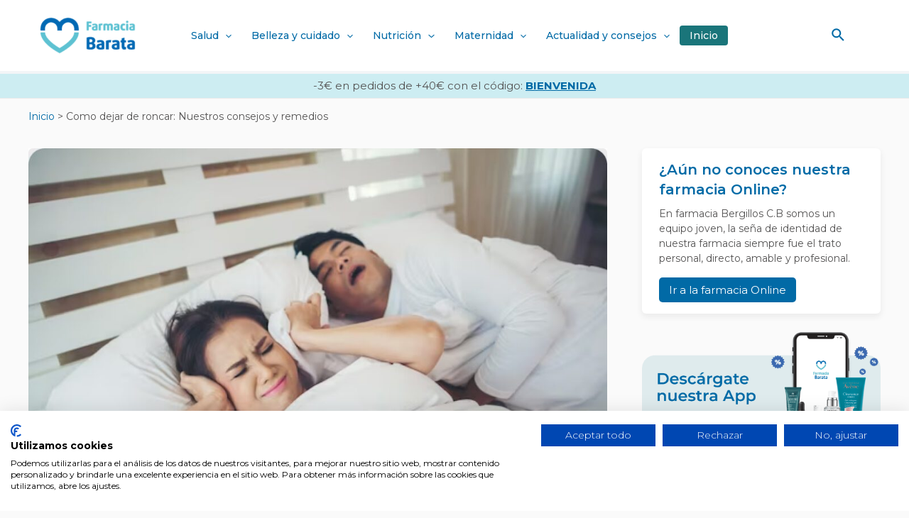

--- FILE ---
content_type: text/html; charset=UTF-8
request_url: https://blog.farmaciabarata.es/adios-a-los-ronquidos-con-estos-consejos.html/
body_size: 40512
content:
<!DOCTYPE html>
<html lang="es" prefix="og: https://ogp.me/ns#">
<head>
<meta charset="UTF-8">
<meta name="viewport" content="width=device-width, initial-scale=1">
	 <link rel="profile" href="https://gmpg.org/xfn/11"> 
	 <link rel="preload" href="https://blog.farmaciabarata.es/wp-content/astra-local-fonts/montserrat/JTUSjIg1_i6t8kCHKm459Wlhyw.woff2" as="font" type="font/woff2" crossorigin>
<!-- Optimización para motores de búsqueda de Rank Math -  https://rankmath.com/ -->
<title>Como dejar de roncar: Nuestros consejos y remedios - Blog farmaciabarata</title>
<meta name="description" content="Los ronquidos pueden ser un problema muy molesto tanto para quien los padece como para quienes comparten el espacio de descanso. Afortunadamente, existen"/>
<meta name="robots" content="index, follow, max-snippet:-1, max-video-preview:-1, max-image-preview:large"/>
<link rel="canonical" href="https://blog.farmaciabarata.es/adios-a-los-ronquidos-con-estos-consejos.html/" />
<meta property="og:locale" content="es_ES" />
<meta property="og:type" content="article" />
<meta property="og:title" content="Como dejar de roncar: Nuestros consejos y remedios - Blog farmaciabarata" />
<meta property="og:description" content="Los ronquidos pueden ser un problema muy molesto tanto para quien los padece como para quienes comparten el espacio de descanso. Afortunadamente, existen" />
<meta property="og:url" content="https://blog.farmaciabarata.es/adios-a-los-ronquidos-con-estos-consejos.html/" />
<meta property="og:site_name" content="Blog farmaciabarata" />
<meta property="article:section" content="Actualidad y consejos" />
<meta property="og:updated_time" content="2023-07-07T08:45:12+02:00" />
<meta property="og:image" content="https://blog.farmaciabarata.es/wp-content/uploads/2023/07/Portada_Cuidado-de-los-Golpes-en-Bebes-1.jpg" />
<meta property="og:image:secure_url" content="https://blog.farmaciabarata.es/wp-content/uploads/2023/07/Portada_Cuidado-de-los-Golpes-en-Bebes-1.jpg" />
<meta property="og:image:width" content="1056" />
<meta property="og:image:height" content="694" />
<meta property="og:image:alt" content="Como dejar de roncar: Nuestros consejos y remedios" />
<meta property="og:image:type" content="image/jpeg" />
<meta property="article:published_time" content="2023-07-07T08:14:00+02:00" />
<meta property="article:modified_time" content="2023-07-07T08:45:12+02:00" />
<meta name="twitter:card" content="summary_large_image" />
<meta name="twitter:title" content="Como dejar de roncar: Nuestros consejos y remedios - Blog farmaciabarata" />
<meta name="twitter:description" content="Los ronquidos pueden ser un problema muy molesto tanto para quien los padece como para quienes comparten el espacio de descanso. Afortunadamente, existen" />
<meta name="twitter:image" content="https://blog.farmaciabarata.es/wp-content/uploads/2023/07/Portada_Cuidado-de-los-Golpes-en-Bebes-1.jpg" />
<meta name="twitter:label1" content="Escrito por" />
<meta name="twitter:data1" content="Rafael Bergillos" />
<meta name="twitter:label2" content="Tiempo de lectura" />
<meta name="twitter:data2" content="5 minutos" />
<!-- /Plugin Rank Math WordPress SEO -->

<link rel="alternate" type="application/rss+xml" title="Blog farmaciabarata &raquo; Feed" href="https://blog.farmaciabarata.es/feed/" />
<link rel="alternate" type="application/rss+xml" title="Blog farmaciabarata &raquo; Feed de los comentarios" href="https://blog.farmaciabarata.es/comments/feed/" />
<script>
window._wpemojiSettings = {"baseUrl":"https:\/\/s.w.org\/images\/core\/emoji\/14.0.0\/72x72\/","ext":".png","svgUrl":"https:\/\/s.w.org\/images\/core\/emoji\/14.0.0\/svg\/","svgExt":".svg","source":{"concatemoji":"https:\/\/blog.farmaciabarata.es\/wp-includes\/js\/wp-emoji-release.min.js?ver=b5ef1f0276a79281352b1a74848ba43a"}};
/*! This file is auto-generated */
!function(i,n){var o,s,e;function c(e){try{var t={supportTests:e,timestamp:(new Date).valueOf()};sessionStorage.setItem(o,JSON.stringify(t))}catch(e){}}function p(e,t,n){e.clearRect(0,0,e.canvas.width,e.canvas.height),e.fillText(t,0,0);var t=new Uint32Array(e.getImageData(0,0,e.canvas.width,e.canvas.height).data),r=(e.clearRect(0,0,e.canvas.width,e.canvas.height),e.fillText(n,0,0),new Uint32Array(e.getImageData(0,0,e.canvas.width,e.canvas.height).data));return t.every(function(e,t){return e===r[t]})}function u(e,t,n){switch(t){case"flag":return n(e,"\ud83c\udff3\ufe0f\u200d\u26a7\ufe0f","\ud83c\udff3\ufe0f\u200b\u26a7\ufe0f")?!1:!n(e,"\ud83c\uddfa\ud83c\uddf3","\ud83c\uddfa\u200b\ud83c\uddf3")&&!n(e,"\ud83c\udff4\udb40\udc67\udb40\udc62\udb40\udc65\udb40\udc6e\udb40\udc67\udb40\udc7f","\ud83c\udff4\u200b\udb40\udc67\u200b\udb40\udc62\u200b\udb40\udc65\u200b\udb40\udc6e\u200b\udb40\udc67\u200b\udb40\udc7f");case"emoji":return!n(e,"\ud83e\udef1\ud83c\udffb\u200d\ud83e\udef2\ud83c\udfff","\ud83e\udef1\ud83c\udffb\u200b\ud83e\udef2\ud83c\udfff")}return!1}function f(e,t,n){var r="undefined"!=typeof WorkerGlobalScope&&self instanceof WorkerGlobalScope?new OffscreenCanvas(300,150):i.createElement("canvas"),a=r.getContext("2d",{willReadFrequently:!0}),o=(a.textBaseline="top",a.font="600 32px Arial",{});return e.forEach(function(e){o[e]=t(a,e,n)}),o}function t(e){var t=i.createElement("script");t.src=e,t.defer=!0,i.head.appendChild(t)}"undefined"!=typeof Promise&&(o="wpEmojiSettingsSupports",s=["flag","emoji"],n.supports={everything:!0,everythingExceptFlag:!0},e=new Promise(function(e){i.addEventListener("DOMContentLoaded",e,{once:!0})}),new Promise(function(t){var n=function(){try{var e=JSON.parse(sessionStorage.getItem(o));if("object"==typeof e&&"number"==typeof e.timestamp&&(new Date).valueOf()<e.timestamp+604800&&"object"==typeof e.supportTests)return e.supportTests}catch(e){}return null}();if(!n){if("undefined"!=typeof Worker&&"undefined"!=typeof OffscreenCanvas&&"undefined"!=typeof URL&&URL.createObjectURL&&"undefined"!=typeof Blob)try{var e="postMessage("+f.toString()+"("+[JSON.stringify(s),u.toString(),p.toString()].join(",")+"));",r=new Blob([e],{type:"text/javascript"}),a=new Worker(URL.createObjectURL(r),{name:"wpTestEmojiSupports"});return void(a.onmessage=function(e){c(n=e.data),a.terminate(),t(n)})}catch(e){}c(n=f(s,u,p))}t(n)}).then(function(e){for(var t in e)n.supports[t]=e[t],n.supports.everything=n.supports.everything&&n.supports[t],"flag"!==t&&(n.supports.everythingExceptFlag=n.supports.everythingExceptFlag&&n.supports[t]);n.supports.everythingExceptFlag=n.supports.everythingExceptFlag&&!n.supports.flag,n.DOMReady=!1,n.readyCallback=function(){n.DOMReady=!0}}).then(function(){return e}).then(function(){var e;n.supports.everything||(n.readyCallback(),(e=n.source||{}).concatemoji?t(e.concatemoji):e.wpemoji&&e.twemoji&&(t(e.twemoji),t(e.wpemoji)))}))}((window,document),window._wpemojiSettings);
</script>
<link rel='stylesheet' id='astra-theme-css-css' href='https://blog.farmaciabarata.es/wp-content/themes/astra/assets/css/minified/main.min.css?ver=4.5.1' media='all' />
<style id='astra-theme-css-inline-css'>
:root{--ast-container-default-xlg-padding:3em;--ast-container-default-lg-padding:3em;--ast-container-default-slg-padding:2em;--ast-container-default-md-padding:3em;--ast-container-default-sm-padding:3em;--ast-container-default-xs-padding:2.4em;--ast-container-default-xxs-padding:1.8em;--ast-code-block-background:#EEEEEE;--ast-comment-inputs-background:#FAFAFA;}html{font-size:93.75%;}a{color:var(--ast-global-color-0);}a:hover,a:focus{color:var(--ast-global-color-1);}body,button,input,select,textarea,.ast-button,.ast-custom-button{font-family:'Montserrat',sans-serif;font-weight:400;font-size:15px;font-size:1rem;line-height:1.6em;}blockquote{color:#0a0909;}h1,.entry-content h1,h2,.entry-content h2,h3,.entry-content h3,h4,.entry-content h4,h5,.entry-content h5,h6,.entry-content h6,.site-title,.site-title a{font-family:'Montserrat',sans-serif;font-weight:600;}.site-title{font-size:35px;font-size:2.3333333333333rem;display:none;}header .custom-logo-link img{max-width:166px;}.astra-logo-svg{width:166px;}.site-header .site-description{font-size:15px;font-size:1rem;display:none;}.entry-title{font-size:21px;font-size:1.4rem;}h1,.entry-content h1{font-size:30px;font-size:2rem;font-weight:600;font-family:'Montserrat',sans-serif;line-height:1.2em;}h2,.entry-content h2{font-size:27px;font-size:1.8rem;font-weight:700;font-family:'Montserrat',sans-serif;line-height:1.2em;}h3,.entry-content h3{font-size:24px;font-size:1.6rem;font-weight:600;font-family:'Montserrat',sans-serif;line-height:1.2em;}h4,.entry-content h4{font-size:22px;font-size:1.4666666666667rem;line-height:1.2em;font-weight:600;font-family:'Montserrat',sans-serif;}h5,.entry-content h5{font-size:20px;font-size:1.3333333333333rem;line-height:1.2em;font-weight:600;font-family:'Montserrat',sans-serif;}h6,.entry-content h6{font-size:18px;font-size:1.2rem;line-height:1.2em;font-weight:600;font-family:'Montserrat',sans-serif;}::selection{background-color:var(--ast-global-color-0);color:#ffffff;}body,h1,.entry-title a,.entry-content h1,h2,.entry-content h2,h3,.entry-content h3,h4,.entry-content h4,h5,.entry-content h5,h6,.entry-content h6{color:#555454;}.tagcloud a:hover,.tagcloud a:focus,.tagcloud a.current-item{color:#ffffff;border-color:var(--ast-global-color-0);background-color:var(--ast-global-color-0);}input:focus,input[type="text"]:focus,input[type="email"]:focus,input[type="url"]:focus,input[type="password"]:focus,input[type="reset"]:focus,input[type="search"]:focus,textarea:focus{border-color:var(--ast-global-color-0);}input[type="radio"]:checked,input[type=reset],input[type="checkbox"]:checked,input[type="checkbox"]:hover:checked,input[type="checkbox"]:focus:checked,input[type=range]::-webkit-slider-thumb{border-color:var(--ast-global-color-0);background-color:var(--ast-global-color-0);box-shadow:none;}.site-footer a:hover + .post-count,.site-footer a:focus + .post-count{background:var(--ast-global-color-0);border-color:var(--ast-global-color-0);}.single .nav-links .nav-previous,.single .nav-links .nav-next{color:var(--ast-global-color-0);}.entry-meta,.entry-meta *{line-height:1.45;color:var(--ast-global-color-0);}.entry-meta a:hover,.entry-meta a:hover *,.entry-meta a:focus,.entry-meta a:focus *,.page-links > .page-link,.page-links .page-link:hover,.post-navigation a:hover{color:var(--ast-global-color-1);}#cat option,.secondary .calendar_wrap thead a,.secondary .calendar_wrap thead a:visited{color:var(--ast-global-color-0);}.secondary .calendar_wrap #today,.ast-progress-val span{background:var(--ast-global-color-0);}.secondary a:hover + .post-count,.secondary a:focus + .post-count{background:var(--ast-global-color-0);border-color:var(--ast-global-color-0);}.calendar_wrap #today > a{color:#ffffff;}.page-links .page-link,.single .post-navigation a{color:var(--ast-global-color-0);}.ast-search-menu-icon .search-form button.search-submit{padding:0 4px;}.ast-search-menu-icon form.search-form{padding-right:0;}.ast-search-menu-icon.slide-search input.search-field{width:0;}.ast-header-search .ast-search-menu-icon.ast-dropdown-active .search-form,.ast-header-search .ast-search-menu-icon.ast-dropdown-active .search-field:focus{border-color:var(--ast-global-color-0);transition:all 0.2s;}.search-form input.search-field:focus{outline:none;}.ast-archive-title{color:var(--ast-global-color-0);}.widget-title,.widget .wp-block-heading{font-size:21px;font-size:1.4rem;color:var(--ast-global-color-0);}#secondary,#secondary button,#secondary input,#secondary select,#secondary textarea{font-size:15px;font-size:1rem;}.ast-single-post .entry-content a,.ast-comment-content a:not(.ast-comment-edit-reply-wrap a){text-decoration:underline;}.ast-single-post .wp-block-button .wp-block-button__link,.ast-single-post .elementor-button-wrapper .elementor-button,.ast-single-post .entry-content .uagb-tab a,.ast-single-post .entry-content .uagb-ifb-cta a,.ast-single-post .entry-content .wp-block-uagb-buttons a,.ast-single-post .entry-content .uabb-module-content a,.ast-single-post .entry-content .uagb-post-grid a,.ast-single-post .entry-content .uagb-timeline a,.ast-single-post .entry-content .uagb-toc__wrap a,.ast-single-post .entry-content .uagb-taxomony-box a,.ast-single-post .entry-content .woocommerce a,.entry-content .wp-block-latest-posts > li > a,.ast-single-post .entry-content .wp-block-file__button,li.ast-post-filter-single,.ast-single-post .wp-block-buttons .wp-block-button.is-style-outline .wp-block-button__link{text-decoration:none;}a:focus-visible,.ast-menu-toggle:focus-visible,.site .skip-link:focus-visible,.wp-block-loginout input:focus-visible,.wp-block-search.wp-block-search__button-inside .wp-block-search__inside-wrapper,.ast-header-navigation-arrow:focus-visible,.woocommerce .wc-proceed-to-checkout > .checkout-button:focus-visible,.woocommerce .woocommerce-MyAccount-navigation ul li a:focus-visible,.ast-orders-table__row .ast-orders-table__cell:focus-visible,.woocommerce .woocommerce-order-details .order-again > .button:focus-visible,.woocommerce .woocommerce-message a.button.wc-forward:focus-visible,.woocommerce #minus_qty:focus-visible,.woocommerce #plus_qty:focus-visible,a#ast-apply-coupon:focus-visible,.woocommerce .woocommerce-info a:focus-visible,.woocommerce .astra-shop-summary-wrap a:focus-visible,.woocommerce a.wc-forward:focus-visible,#ast-apply-coupon:focus-visible,.woocommerce-js .woocommerce-mini-cart-item a.remove:focus-visible{outline-style:dotted;outline-color:inherit;outline-width:thin;border-color:transparent;}input:focus,input[type="text"]:focus,input[type="email"]:focus,input[type="url"]:focus,input[type="password"]:focus,input[type="reset"]:focus,input[type="number"]:focus,textarea:focus,.wp-block-search__input:focus,[data-section="section-header-mobile-trigger"] .ast-button-wrap .ast-mobile-menu-trigger-minimal:focus,.ast-mobile-popup-drawer.active .menu-toggle-close:focus,.woocommerce-ordering select.orderby:focus,#ast-scroll-top:focus,#coupon_code:focus,.woocommerce-page #comment:focus,.woocommerce #reviews #respond input#submit:focus,.woocommerce a.add_to_cart_button:focus,.woocommerce .button.single_add_to_cart_button:focus,.woocommerce .woocommerce-cart-form button:focus,.woocommerce .woocommerce-cart-form__cart-item .quantity .qty:focus,.woocommerce .woocommerce-billing-fields .woocommerce-billing-fields__field-wrapper .woocommerce-input-wrapper > .input-text:focus,.woocommerce #order_comments:focus,.woocommerce #place_order:focus,.woocommerce .woocommerce-address-fields .woocommerce-address-fields__field-wrapper .woocommerce-input-wrapper > .input-text:focus,.woocommerce .woocommerce-MyAccount-content form button:focus,.woocommerce .woocommerce-MyAccount-content .woocommerce-EditAccountForm .woocommerce-form-row .woocommerce-Input.input-text:focus,.woocommerce .ast-woocommerce-container .woocommerce-pagination ul.page-numbers li a:focus,body #content .woocommerce form .form-row .select2-container--default .select2-selection--single:focus,#ast-coupon-code:focus,.woocommerce.woocommerce-js .quantity input[type=number]:focus,.woocommerce-js .woocommerce-mini-cart-item .quantity input[type=number]:focus,.woocommerce p#ast-coupon-trigger:focus{border-style:dotted;border-color:inherit;border-width:thin;outline-color:transparent;}.site-logo-img img{ transition:all 0.2s linear;}.ast-single-post-featured-section + article {margin-top: 2em;}.site-content .ast-single-post-featured-section img {width: 100%;overflow: hidden;object-fit: cover;}.ast-separate-container .site-content .ast-single-post-featured-section + article {margin-top: -80px;z-index: 9;position: relative;border-radius: 4px;}@media (min-width: 922px) {.ast-no-sidebar .site-content .ast-article-image-container--wide {margin-left: -120px;margin-right: -120px;max-width: unset;width: unset;}.ast-left-sidebar .site-content .ast-article-image-container--wide,.ast-right-sidebar .site-content .ast-article-image-container--wide {margin-left: -10px;margin-right: -10px;}.site-content .ast-article-image-container--full {margin-left: calc( -50vw + 50%);margin-right: calc( -50vw + 50%);max-width: 100vw;width: 100vw;}.ast-left-sidebar .site-content .ast-article-image-container--full,.ast-right-sidebar .site-content .ast-article-image-container--full {margin-left: -10px;margin-right: -10px;max-width: inherit;width: auto;}}#secondary {margin: 4em 0 2.5em;word-break: break-word;line-height: 2;}#secondary li {margin-bottom: 0.75em;}#secondary li:last-child {margin-bottom: 0;}@media (max-width: 768px) {.js_active .ast-plain-container.ast-single-post #secondary {margin-top: 1.5em;}}.ast-separate-container.ast-two-container #secondary .widget {background-color: #fff;padding: 2em;margin-bottom: 2em;}@media (min-width: 993px) {.ast-left-sidebar #secondary {padding-right: 60px;}.ast-right-sidebar #secondary {padding-left: 60px;}}@media (max-width: 993px) {.ast-right-sidebar #secondary {padding-left: 30px;}.ast-left-sidebar #secondary {padding-right: 30px;}}@media (min-width: 993px) {.ast-page-builder-template.ast-left-sidebar #secondary {padding-left: 60px;}.ast-page-builder-template.ast-right-sidebar #secondary {padding-right: 60px;}}@media (max-width: 993px) {.ast-page-builder-template.ast-right-sidebar #secondary {padding-right: 30px;}.ast-page-builder-template.ast-left-sidebar #secondary {padding-left: 30px;}}@media (max-width:921px){#ast-desktop-header{display:none;}}@media (min-width:922px){#ast-mobile-header{display:none;}}.wp-block-buttons.aligncenter{justify-content:center;}@media (max-width:921px){.ast-theme-transparent-header #primary,.ast-theme-transparent-header #secondary{padding:0;}}@media (max-width:921px){.ast-plain-container.ast-no-sidebar #primary{padding:0;}}.ast-plain-container.ast-no-sidebar #primary{margin-top:0;margin-bottom:0;}@media (min-width:1200px){.ast-plain-container.ast-no-sidebar #primary{margin-top:60px;margin-bottom:60px;}}.wp-block-button.is-style-outline .wp-block-button__link{border-color:var(--ast-global-color-0);border-top-width:0px;border-right-width:0px;border-bottom-width:0px;border-left-width:0px;}div.wp-block-button.is-style-outline > .wp-block-button__link:not(.has-text-color),div.wp-block-button.wp-block-button__link.is-style-outline:not(.has-text-color){color:var(--ast-global-color-0);}.wp-block-button.is-style-outline .wp-block-button__link:hover,.wp-block-buttons .wp-block-button.is-style-outline .wp-block-button__link:focus,.wp-block-buttons .wp-block-button.is-style-outline > .wp-block-button__link:not(.has-text-color):hover,.wp-block-buttons .wp-block-button.wp-block-button__link.is-style-outline:not(.has-text-color):hover{color:#ffffff;background-color:var(--ast-global-color-1);border-color:var(--ast-global-color-1);}.post-page-numbers.current .page-link,.ast-pagination .page-numbers.current{color:#ffffff;border-color:var(--ast-global-color-0);background-color:var(--ast-global-color-0);border-radius:2px;}.wp-block-button.is-style-outline .wp-block-button__link{border-top-width:0px;border-right-width:0px;border-bottom-width:0px;border-left-width:0px;}.wp-block-button.is-style-outline .wp-block-button__link,.ast-outline-button{border-color:var(--ast-global-color-0);font-family:inherit;font-weight:inherit;line-height:1em;border-top-left-radius:3px;border-top-right-radius:3px;border-bottom-right-radius:3px;border-bottom-left-radius:3px;background-color:transparent;}.wp-block-buttons .wp-block-button.is-style-outline > .wp-block-button__link:not(.has-text-color),.wp-block-buttons .wp-block-button.wp-block-button__link.is-style-outline:not(.has-text-color),.ast-outline-button{color:var(--ast-global-color-0);}.wp-block-button.is-style-outline .wp-block-button__link:hover,.wp-block-buttons .wp-block-button.is-style-outline .wp-block-button__link:focus,.wp-block-buttons .wp-block-button.is-style-outline > .wp-block-button__link:not(.has-text-color):hover,.wp-block-buttons .wp-block-button.wp-block-button__link.is-style-outline:not(.has-text-color):hover,.ast-outline-button:hover,.ast-outline-button:focus{color:#ffffff;background-color:var(--ast-global-color-1);border-color:var(--ast-global-color-1);}.entry-content[ast-blocks-layout] > figure{margin-bottom:1em;}h1.widget-title{font-weight:600;}h2.widget-title{font-weight:700;}h3.widget-title{font-weight:600;}#page{display:flex;flex-direction:column;min-height:100vh;}.ast-404-layout-1 h1.page-title{color:var(--ast-global-color-2);}.single .post-navigation a{line-height:1em;height:inherit;}.error-404 .page-sub-title{font-size:1.5rem;font-weight:inherit;}.search .site-content .content-area .search-form{margin-bottom:0;}#page .site-content{flex-grow:1;}.widget{margin-bottom:1.25em;}#secondary li{line-height:1.5em;}#secondary .wp-block-group h2{margin-bottom:0.7em;}#secondary h2{font-size:1.7rem;}.ast-separate-container .ast-article-post,.ast-separate-container .ast-article-single,.ast-separate-container .ast-comment-list li.depth-1,.ast-separate-container .comment-respond{padding:3em;}.ast-separate-container .ast-article-single .ast-article-single{padding:0;}.ast-article-single .wp-block-post-template-is-layout-grid{padding-left:0;}.ast-separate-container .ast-comment-list li.depth-1,.hentry{margin-bottom:2em;}.ast-separate-container .ast-archive-description,.ast-separate-container .ast-author-box{border-bottom:1px solid var(--ast-border-color);}.ast-separate-container .comments-title{padding:2em 2em 0 2em;}.ast-page-builder-template .comment-form-textarea,.ast-comment-formwrap .ast-grid-common-col{padding:0;}.ast-comment-formwrap{padding:0;display:inline-flex;column-gap:20px;width:100%;margin-left:0;margin-right:0;}.comments-area textarea#comment:focus,.comments-area textarea#comment:active,.comments-area .ast-comment-formwrap input[type="text"]:focus,.comments-area .ast-comment-formwrap input[type="text"]:active {box-shadow:none;outline:none;}.archive.ast-page-builder-template .entry-header{margin-top:2em;}.ast-page-builder-template .ast-comment-formwrap{width:100%;}.entry-title{margin-bottom:0.5em;}.ast-archive-description p{font-size:inherit;font-weight:inherit;line-height:inherit;}@media (min-width:921px){.ast-left-sidebar.ast-page-builder-template #secondary,.archive.ast-right-sidebar.ast-page-builder-template .site-main{padding-left:20px;padding-right:20px;}}@media (max-width:544px){.ast-comment-formwrap.ast-row{column-gap:10px;display:inline-block;}#ast-commentform .ast-grid-common-col{position:relative;width:100%;}}@media (min-width:1201px){.ast-separate-container .ast-article-post,.ast-separate-container .ast-article-single,.ast-separate-container .ast-author-box,.ast-separate-container .ast-404-layout-1,.ast-separate-container .no-results{padding:3em;}}@media (max-width:921px){.ast-separate-container #primary,.ast-separate-container #secondary{padding:1.5em 0;}#primary,#secondary{padding:1.5em 0;margin:0;}.ast-left-sidebar #content > .ast-container{display:flex;flex-direction:column-reverse;width:100%;}}@media (max-width:921px){#secondary.secondary{padding-top:0;}.ast-separate-container.ast-right-sidebar #secondary{padding-left:1em;padding-right:1em;}.ast-separate-container.ast-two-container #secondary{padding-left:0;padding-right:0;}.ast-page-builder-template .entry-header #secondary,.ast-page-builder-template #secondary{margin-top:1.5em;}}@media (max-width:921px){.ast-right-sidebar #primary{padding-right:0;}.ast-page-builder-template.ast-left-sidebar #secondary,.ast-page-builder-template.ast-right-sidebar #secondary{padding-right:20px;padding-left:20px;}.ast-right-sidebar #secondary,.ast-left-sidebar #primary{padding-left:0;}.ast-left-sidebar #secondary{padding-right:0;}}@media (min-width:922px){.ast-separate-container.ast-right-sidebar #primary,.ast-separate-container.ast-left-sidebar #primary{border:0;}.search-no-results.ast-separate-container #primary{margin-bottom:4em;}}@media (min-width:922px){.ast-right-sidebar #primary{border-right:1px solid var(--ast-border-color);}.ast-left-sidebar #primary{border-left:1px solid var(--ast-border-color);}.ast-right-sidebar #secondary{border-left:1px solid var(--ast-border-color);margin-left:-1px;}.ast-left-sidebar #secondary{border-right:1px solid var(--ast-border-color);margin-right:-1px;}.ast-separate-container.ast-two-container.ast-right-sidebar #secondary{padding-left:30px;padding-right:0;}.ast-separate-container.ast-two-container.ast-left-sidebar #secondary{padding-right:30px;padding-left:0;}.ast-separate-container.ast-right-sidebar #secondary,.ast-separate-container.ast-left-sidebar #secondary{border:0;margin-left:auto;margin-right:auto;}.ast-separate-container.ast-two-container #secondary .widget:last-child{margin-bottom:0;}}.wp-block-button .wp-block-button__link{color:#ffffff;}.wp-block-button .wp-block-button__link:hover,.wp-block-button .wp-block-button__link:focus{color:#ffffff;background-color:var(--ast-global-color-1);border-color:var(--ast-global-color-1);}.elementor-widget-heading h1.elementor-heading-title{line-height:1.2em;}.elementor-widget-heading h2.elementor-heading-title{line-height:1.2em;}.elementor-widget-heading h3.elementor-heading-title{line-height:1.2em;}.elementor-widget-heading h4.elementor-heading-title{line-height:1.2em;}.elementor-widget-heading h5.elementor-heading-title{line-height:1.2em;}.elementor-widget-heading h6.elementor-heading-title{line-height:1.2em;}.wp-block-button .wp-block-button__link,.wp-block-search .wp-block-search__button,body .wp-block-file .wp-block-file__button{border-style:solid;border-top-width:0px;border-right-width:0px;border-left-width:0px;border-bottom-width:0px;border-color:var(--ast-global-color-0);background-color:var(--ast-global-color-0);color:#ffffff;font-family:inherit;font-weight:inherit;line-height:1em;border-top-left-radius:3px;border-top-right-radius:3px;border-bottom-right-radius:3px;border-bottom-left-radius:3px;padding-top:10px;padding-right:20px;padding-bottom:10px;padding-left:20px;}.menu-toggle,button,.ast-button,.ast-custom-button,.button,input#submit,input[type="button"],input[type="submit"],input[type="reset"],form[CLASS*="wp-block-search__"].wp-block-search .wp-block-search__inside-wrapper .wp-block-search__button,body .wp-block-file .wp-block-file__button,.search .search-submit{border-style:solid;border-top-width:0px;border-right-width:0px;border-left-width:0px;border-bottom-width:0px;color:#ffffff;border-color:var(--ast-global-color-0);background-color:var(--ast-global-color-0);padding-top:10px;padding-right:20px;padding-bottom:10px;padding-left:20px;font-family:inherit;font-weight:inherit;line-height:1em;border-top-left-radius:3px;border-top-right-radius:3px;border-bottom-right-radius:3px;border-bottom-left-radius:3px;}button:focus,.menu-toggle:hover,button:hover,.ast-button:hover,.ast-custom-button:hover .button:hover,.ast-custom-button:hover ,input[type=reset]:hover,input[type=reset]:focus,input#submit:hover,input#submit:focus,input[type="button"]:hover,input[type="button"]:focus,input[type="submit"]:hover,input[type="submit"]:focus,form[CLASS*="wp-block-search__"].wp-block-search .wp-block-search__inside-wrapper .wp-block-search__button:hover,form[CLASS*="wp-block-search__"].wp-block-search .wp-block-search__inside-wrapper .wp-block-search__button:focus,body .wp-block-file .wp-block-file__button:hover,body .wp-block-file .wp-block-file__button:focus{color:#ffffff;background-color:var(--ast-global-color-1);border-color:var(--ast-global-color-1);}form[CLASS*="wp-block-search__"].wp-block-search .wp-block-search__inside-wrapper .wp-block-search__button.has-icon{padding-top:calc(10px - 3px);padding-right:calc(20px - 3px);padding-bottom:calc(10px - 3px);padding-left:calc(20px - 3px);}@media (max-width:921px){.ast-mobile-header-stack .main-header-bar .ast-search-menu-icon{display:inline-block;}.ast-header-break-point.ast-header-custom-item-outside .ast-mobile-header-stack .main-header-bar .ast-search-icon{margin:0;}.ast-comment-avatar-wrap img{max-width:2.5em;}.ast-separate-container .ast-comment-list li.depth-1{padding:1.5em 2.14em;}.ast-separate-container .comment-respond{padding:2em 2.14em;}.ast-comment-meta{padding:0 1.8888em 1.3333em;}}@media (min-width:544px){.ast-container{max-width:100%;}}@media (max-width:544px){.ast-separate-container .ast-article-post,.ast-separate-container .ast-article-single,.ast-separate-container .comments-title,.ast-separate-container .ast-archive-description{padding:1.5em 1em;}.ast-separate-container #content .ast-container{padding-left:0.54em;padding-right:0.54em;}.ast-separate-container .ast-comment-list li.depth-1{padding:1.5em 1em;margin-bottom:1.5em;}.ast-separate-container .ast-comment-list .bypostauthor{padding:.5em;}.ast-search-menu-icon.ast-dropdown-active .search-field{width:170px;}.ast-separate-container #secondary{padding-top:0;}.ast-separate-container.ast-two-container #secondary .widget{margin-bottom:1.5em;padding-left:1em;padding-right:1em;}}@media (min-width:545px){.ast-page-builder-template .comments-area,.single.ast-page-builder-template .entry-header,.single.ast-page-builder-template .post-navigation,.single.ast-page-builder-template .ast-single-related-posts-container{max-width:1240px;margin-left:auto;margin-right:auto;}}.ast-separate-container{background-color:#fafafa;;background-image:none;;}@media (max-width:921px){.widget-title{font-size:22px;font-size:1.375rem;}body,button,input,select,textarea,.ast-button,.ast-custom-button{font-size:16px;font-size:1.0666666666667rem;}#secondary,#secondary button,#secondary input,#secondary select,#secondary textarea{font-size:16px;font-size:1.0666666666667rem;}.site-title{display:none;}.site-header .site-description{display:none;}.entry-title{font-size:30px;}h1,.entry-content h1{font-size:45px;}h2,.entry-content h2{font-size:32px;}h3,.entry-content h3{font-size:26px;}h4,.entry-content h4{font-size:22px;font-size:1.4666666666667rem;}h5,.entry-content h5{font-size:18px;font-size:1.2rem;}h6,.entry-content h6{font-size:15px;font-size:1rem;}}@media (max-width:544px){.widget-title{font-size:22px;font-size:1.375rem;}body,button,input,select,textarea,.ast-button,.ast-custom-button{font-size:16px;font-size:1.0666666666667rem;}#secondary,#secondary button,#secondary input,#secondary select,#secondary textarea{font-size:16px;font-size:1.0666666666667rem;}.site-title{display:none;}.site-header .site-description{display:none;}.entry-title{font-size:30px;}h1,.entry-content h1{font-size:32px;}h2,.entry-content h2{font-size:28px;}h3,.entry-content h3{font-size:22px;}h4,.entry-content h4{font-size:20px;font-size:1.3333333333333rem;}h5,.entry-content h5{font-size:20px;font-size:1.3333333333333rem;}h6,.entry-content h6{font-size:15px;font-size:1rem;}header .custom-logo-link img,.ast-header-break-point .site-branding img,.ast-header-break-point .custom-logo-link img{max-width:100px;}.astra-logo-svg{width:100px;}.ast-header-break-point .site-logo-img .custom-mobile-logo-link img{max-width:100px;}}@media (max-width:544px){html{font-size:93.75%;}}@media (min-width:922px){.ast-container{max-width:1240px;}}@media (min-width:922px){.site-content .ast-container{display:flex;}}@media (max-width:921px){.site-content .ast-container{flex-direction:column;}}@media (min-width:922px){.main-header-menu .sub-menu .menu-item.ast-left-align-sub-menu:hover > .sub-menu,.main-header-menu .sub-menu .menu-item.ast-left-align-sub-menu.focus > .sub-menu{margin-left:-0px;}}.footer-widget-area[data-section^="section-fb-html-"] .ast-builder-html-element{text-align:center;}blockquote,cite {font-style: initial;}.wp-block-file {display: flex;align-items: center;flex-wrap: wrap;justify-content: space-between;}.wp-block-pullquote {border: none;}.wp-block-pullquote blockquote::before {content: "\201D";font-family: "Helvetica",sans-serif;display: flex;transform: rotate( 180deg );font-size: 6rem;font-style: normal;line-height: 1;font-weight: bold;align-items: center;justify-content: center;}.has-text-align-right > blockquote::before {justify-content: flex-start;}.has-text-align-left > blockquote::before {justify-content: flex-end;}figure.wp-block-pullquote.is-style-solid-color blockquote {max-width: 100%;text-align: inherit;}html body {--wp--custom--ast-default-block-top-padding: 2em;--wp--custom--ast-default-block-right-padding: 2em;--wp--custom--ast-default-block-bottom-padding: 2em;--wp--custom--ast-default-block-left-padding: 2em;--wp--custom--ast-container-width: 1200px;--wp--custom--ast-content-width-size: 1200px;--wp--custom--ast-wide-width-size: calc(1200px + var(--wp--custom--ast-default-block-left-padding) + var(--wp--custom--ast-default-block-right-padding));}.ast-narrow-container {--wp--custom--ast-content-width-size: 750px;--wp--custom--ast-wide-width-size: 750px;}@media(max-width: 921px) {html body {--wp--custom--ast-default-block-top-padding: 2em;--wp--custom--ast-default-block-right-padding: 2em;--wp--custom--ast-default-block-bottom-padding: 2em;--wp--custom--ast-default-block-left-padding: 2em;}}@media(max-width: 544px) {html body {--wp--custom--ast-default-block-top-padding: 2em;--wp--custom--ast-default-block-right-padding: 2em;--wp--custom--ast-default-block-bottom-padding: 2em;--wp--custom--ast-default-block-left-padding: 2em;}}.entry-content > .wp-block-group,.entry-content > .wp-block-cover,.entry-content > .wp-block-columns {padding-top: var(--wp--custom--ast-default-block-top-padding);padding-right: var(--wp--custom--ast-default-block-right-padding);padding-bottom: var(--wp--custom--ast-default-block-bottom-padding);padding-left: var(--wp--custom--ast-default-block-left-padding);}.ast-plain-container.ast-no-sidebar .entry-content > .alignfull,.ast-page-builder-template .ast-no-sidebar .entry-content > .alignfull {margin-left: calc( -50vw + 50%);margin-right: calc( -50vw + 50%);max-width: 100vw;width: 100vw;}.ast-plain-container.ast-no-sidebar .entry-content .alignfull .alignfull,.ast-page-builder-template.ast-no-sidebar .entry-content .alignfull .alignfull,.ast-plain-container.ast-no-sidebar .entry-content .alignfull .alignwide,.ast-page-builder-template.ast-no-sidebar .entry-content .alignfull .alignwide,.ast-plain-container.ast-no-sidebar .entry-content .alignwide .alignfull,.ast-page-builder-template.ast-no-sidebar .entry-content .alignwide .alignfull,.ast-plain-container.ast-no-sidebar .entry-content .alignwide .alignwide,.ast-page-builder-template.ast-no-sidebar .entry-content .alignwide .alignwide,.ast-plain-container.ast-no-sidebar .entry-content .wp-block-column .alignfull,.ast-page-builder-template.ast-no-sidebar .entry-content .wp-block-column .alignfull,.ast-plain-container.ast-no-sidebar .entry-content .wp-block-column .alignwide,.ast-page-builder-template.ast-no-sidebar .entry-content .wp-block-column .alignwide {margin-left: auto;margin-right: auto;width: 100%;}[ast-blocks-layout] .wp-block-separator:not(.is-style-dots) {height: 0;}[ast-blocks-layout] .wp-block-separator {margin: 20px auto;}[ast-blocks-layout] .wp-block-separator:not(.is-style-wide):not(.is-style-dots) {max-width: 100px;}[ast-blocks-layout] .wp-block-separator.has-background {padding: 0;}.entry-content[ast-blocks-layout] > * {max-width: var(--wp--custom--ast-content-width-size);margin-left: auto;margin-right: auto;}.entry-content[ast-blocks-layout] > .alignwide {max-width: var(--wp--custom--ast-wide-width-size);}.entry-content[ast-blocks-layout] .alignfull {max-width: none;}.entry-content .wp-block-columns {margin-bottom: 0;}blockquote {margin: 1.5em;border: none;}.wp-block-quote:not(.has-text-align-right):not(.has-text-align-center) {border-left: 5px solid rgba(0,0,0,0.05);}.has-text-align-right > blockquote,blockquote.has-text-align-right {border-right: 5px solid rgba(0,0,0,0.05);}.has-text-align-left > blockquote,blockquote.has-text-align-left {border-left: 5px solid rgba(0,0,0,0.05);}.wp-block-site-tagline,.wp-block-latest-posts .read-more {margin-top: 15px;}.wp-block-loginout p label {display: block;}.wp-block-loginout p:not(.login-remember):not(.login-submit) input {width: 100%;}.wp-block-loginout input:focus {border-color: transparent;}.wp-block-loginout input:focus {outline: thin dotted;}.entry-content .wp-block-media-text .wp-block-media-text__content {padding: 0 0 0 8%;}.entry-content .wp-block-media-text.has-media-on-the-right .wp-block-media-text__content {padding: 0 8% 0 0;}.entry-content .wp-block-media-text.has-background .wp-block-media-text__content {padding: 8%;}.entry-content .wp-block-cover:not([class*="background-color"]) .wp-block-cover__inner-container,.entry-content .wp-block-cover:not([class*="background-color"]) .wp-block-cover-image-text,.entry-content .wp-block-cover:not([class*="background-color"]) .wp-block-cover-text,.entry-content .wp-block-cover-image:not([class*="background-color"]) .wp-block-cover__inner-container,.entry-content .wp-block-cover-image:not([class*="background-color"]) .wp-block-cover-image-text,.entry-content .wp-block-cover-image:not([class*="background-color"]) .wp-block-cover-text {color: var(--ast-global-color-5);}.wp-block-loginout .login-remember input {width: 1.1rem;height: 1.1rem;margin: 0 5px 4px 0;vertical-align: middle;}.wp-block-latest-posts > li > *:first-child,.wp-block-latest-posts:not(.is-grid) > li:first-child {margin-top: 0;}.wp-block-search__inside-wrapper .wp-block-search__input {padding: 0 10px;color: var(--ast-global-color-3);background: var(--ast-global-color-5);border-color: var(--ast-border-color);}.wp-block-latest-posts .read-more {margin-bottom: 1.5em;}.wp-block-search__no-button .wp-block-search__inside-wrapper .wp-block-search__input {padding-top: 5px;padding-bottom: 5px;}.wp-block-latest-posts .wp-block-latest-posts__post-date,.wp-block-latest-posts .wp-block-latest-posts__post-author {font-size: 1rem;}.wp-block-latest-posts > li > *,.wp-block-latest-posts:not(.is-grid) > li {margin-top: 12px;margin-bottom: 12px;}.ast-page-builder-template .entry-content[ast-blocks-layout] > *,.ast-page-builder-template .entry-content[ast-blocks-layout] > .alignfull > * {max-width: none;}.ast-page-builder-template .entry-content[ast-blocks-layout] > .alignwide > * {max-width: var(--wp--custom--ast-wide-width-size);}.ast-page-builder-template .entry-content[ast-blocks-layout] > .inherit-container-width > *,.ast-page-builder-template .entry-content[ast-blocks-layout] > * > *,.entry-content[ast-blocks-layout] > .wp-block-cover .wp-block-cover__inner-container {max-width: var(--wp--custom--ast-content-width-size);margin-left: auto;margin-right: auto;}.entry-content[ast-blocks-layout] .wp-block-cover:not(.alignleft):not(.alignright) {width: auto;}@media(max-width: 1200px) {.ast-separate-container .entry-content > .alignfull,.ast-separate-container .entry-content[ast-blocks-layout] > .alignwide,.ast-plain-container .entry-content[ast-blocks-layout] > .alignwide,.ast-plain-container .entry-content .alignfull {margin-left: calc(-1 * min(var(--ast-container-default-xlg-padding),20px)) ;margin-right: calc(-1 * min(var(--ast-container-default-xlg-padding),20px));}}@media(min-width: 1201px) {.ast-separate-container .entry-content > .alignfull {margin-left: calc(-1 * var(--ast-container-default-xlg-padding) );margin-right: calc(-1 * var(--ast-container-default-xlg-padding) );}.ast-separate-container .entry-content[ast-blocks-layout] > .alignwide,.ast-plain-container .entry-content[ast-blocks-layout] > .alignwide {margin-left: calc(-1 * var(--wp--custom--ast-default-block-left-padding) );margin-right: calc(-1 * var(--wp--custom--ast-default-block-right-padding) );}}@media(min-width: 921px) {.ast-separate-container .entry-content .wp-block-group.alignwide:not(.inherit-container-width) > :where(:not(.alignleft):not(.alignright)),.ast-plain-container .entry-content .wp-block-group.alignwide:not(.inherit-container-width) > :where(:not(.alignleft):not(.alignright)) {max-width: calc( var(--wp--custom--ast-content-width-size) + 80px );}.ast-plain-container.ast-right-sidebar .entry-content[ast-blocks-layout] .alignfull,.ast-plain-container.ast-left-sidebar .entry-content[ast-blocks-layout] .alignfull {margin-left: -60px;margin-right: -60px;}}@media(min-width: 544px) {.entry-content > .alignleft {margin-right: 20px;}.entry-content > .alignright {margin-left: 20px;}}@media (max-width:544px){.wp-block-columns .wp-block-column:not(:last-child){margin-bottom:20px;}.wp-block-latest-posts{margin:0;}}@media( max-width: 600px ) {.entry-content .wp-block-media-text .wp-block-media-text__content,.entry-content .wp-block-media-text.has-media-on-the-right .wp-block-media-text__content {padding: 8% 0 0;}.entry-content .wp-block-media-text.has-background .wp-block-media-text__content {padding: 8%;}}.ast-page-builder-template .entry-header {padding-left: 0;}.ast-narrow-container .site-content .wp-block-uagb-image--align-full .wp-block-uagb-image__figure {max-width: 100%;margin-left: auto;margin-right: auto;}:root .has-ast-global-color-0-color{color:var(--ast-global-color-0);}:root .has-ast-global-color-0-background-color{background-color:var(--ast-global-color-0);}:root .wp-block-button .has-ast-global-color-0-color{color:var(--ast-global-color-0);}:root .wp-block-button .has-ast-global-color-0-background-color{background-color:var(--ast-global-color-0);}:root .has-ast-global-color-1-color{color:var(--ast-global-color-1);}:root .has-ast-global-color-1-background-color{background-color:var(--ast-global-color-1);}:root .wp-block-button .has-ast-global-color-1-color{color:var(--ast-global-color-1);}:root .wp-block-button .has-ast-global-color-1-background-color{background-color:var(--ast-global-color-1);}:root .has-ast-global-color-2-color{color:var(--ast-global-color-2);}:root .has-ast-global-color-2-background-color{background-color:var(--ast-global-color-2);}:root .wp-block-button .has-ast-global-color-2-color{color:var(--ast-global-color-2);}:root .wp-block-button .has-ast-global-color-2-background-color{background-color:var(--ast-global-color-2);}:root .has-ast-global-color-3-color{color:var(--ast-global-color-3);}:root .has-ast-global-color-3-background-color{background-color:var(--ast-global-color-3);}:root .wp-block-button .has-ast-global-color-3-color{color:var(--ast-global-color-3);}:root .wp-block-button .has-ast-global-color-3-background-color{background-color:var(--ast-global-color-3);}:root .has-ast-global-color-4-color{color:var(--ast-global-color-4);}:root .has-ast-global-color-4-background-color{background-color:var(--ast-global-color-4);}:root .wp-block-button .has-ast-global-color-4-color{color:var(--ast-global-color-4);}:root .wp-block-button .has-ast-global-color-4-background-color{background-color:var(--ast-global-color-4);}:root .has-ast-global-color-5-color{color:var(--ast-global-color-5);}:root .has-ast-global-color-5-background-color{background-color:var(--ast-global-color-5);}:root .wp-block-button .has-ast-global-color-5-color{color:var(--ast-global-color-5);}:root .wp-block-button .has-ast-global-color-5-background-color{background-color:var(--ast-global-color-5);}:root .has-ast-global-color-6-color{color:var(--ast-global-color-6);}:root .has-ast-global-color-6-background-color{background-color:var(--ast-global-color-6);}:root .wp-block-button .has-ast-global-color-6-color{color:var(--ast-global-color-6);}:root .wp-block-button .has-ast-global-color-6-background-color{background-color:var(--ast-global-color-6);}:root .has-ast-global-color-7-color{color:var(--ast-global-color-7);}:root .has-ast-global-color-7-background-color{background-color:var(--ast-global-color-7);}:root .wp-block-button .has-ast-global-color-7-color{color:var(--ast-global-color-7);}:root .wp-block-button .has-ast-global-color-7-background-color{background-color:var(--ast-global-color-7);}:root .has-ast-global-color-8-color{color:var(--ast-global-color-8);}:root .has-ast-global-color-8-background-color{background-color:var(--ast-global-color-8);}:root .wp-block-button .has-ast-global-color-8-color{color:var(--ast-global-color-8);}:root .wp-block-button .has-ast-global-color-8-background-color{background-color:var(--ast-global-color-8);}:root{--ast-global-color-0:#016aa6;--ast-global-color-1:#3a3a3a;--ast-global-color-2:#3a3a3a;--ast-global-color-3:#4B4F58;--ast-global-color-4:#F5F5F5;--ast-global-color-5:#FFFFFF;--ast-global-color-6:#F2F5F7;--ast-global-color-7:#424242;--ast-global-color-8:#000000;}:root {--ast-border-color : var(--ast-global-color-6);}.ast-single-entry-banner {-js-display: flex;display: flex;flex-direction: column;justify-content: center;text-align: center;position: relative;background: #eeeeee;}.ast-single-entry-banner[data-banner-layout="layout-1"] {max-width: 1200px;background: inherit;padding: 20px 0;}.ast-single-entry-banner[data-banner-width-type="custom"] {margin: 0 auto;width: 100%;}.ast-single-entry-banner + .site-content .entry-header {margin-bottom: 0;}header.entry-header:not(.related-entry-header) > *:not(:last-child){margin-bottom:10px;}.ast-archive-entry-banner {-js-display: flex;display: flex;flex-direction: column;justify-content: center;text-align: center;position: relative;background: #eeeeee;}.ast-archive-entry-banner[data-banner-width-type="custom"] {margin: 0 auto;width: 100%;}.ast-archive-entry-banner[data-banner-layout="layout-1"] {background: inherit;padding: 20px 0;text-align: left;}body.archive .ast-archive-description{max-width:1200px;width:100%;text-align:left;padding-top:3em;padding-right:3em;padding-bottom:3em;padding-left:3em;}body.archive .ast-archive-description .ast-archive-title,body.archive .ast-archive-description .ast-archive-title *{font-size:32px;font-size:2.1333333333333rem;text-transform:capitalize;}body.archive .ast-archive-description > *:not(:last-child){margin-bottom:10px;}@media (max-width:921px){body.archive .ast-archive-description{text-align:left;}}@media (max-width:544px){body.archive .ast-archive-description{text-align:left;}}.ast-breadcrumbs .trail-browse,.ast-breadcrumbs .trail-items,.ast-breadcrumbs .trail-items li{display:inline-block;margin:0;padding:0;border:none;background:inherit;text-indent:0;text-decoration:none;}.ast-breadcrumbs .trail-browse{font-size:inherit;font-style:inherit;font-weight:inherit;color:inherit;}.ast-breadcrumbs .trail-items{list-style:none;}.trail-items li::after{padding:0 0.3em;content:"\00bb";}.trail-items li:last-of-type::after{display:none;}.trail-items li::after{content:"\003E";}.ast-breadcrumbs-wrapper,.ast-breadcrumbs-wrapper *{font-size:14px;font-size:0.93333333333333rem;}.ast-header-breadcrumb{padding-top:10px;padding-bottom:10px;width:100%;}.ast-default-menu-enable.ast-main-header-nav-open.ast-header-break-point .main-header-bar.ast-header-breadcrumb,.ast-main-header-nav-open .main-header-bar.ast-header-breadcrumb{padding-top:1em;padding-bottom:1em;}.ast-header-break-point .main-header-bar.ast-header-breadcrumb{border-bottom-width:1px;border-bottom-color:#eaeaea;border-bottom-style:solid;}.ast-breadcrumbs-wrapper{line-height:1.4;}.ast-breadcrumbs-wrapper .rank-math-breadcrumb p{margin-bottom:0px;}.ast-breadcrumbs-wrapper{display:block;width:100%;}h1,.entry-content h1,h2,.entry-content h2,h3,.entry-content h3,h4,.entry-content h4,h5,.entry-content h5,h6,.entry-content h6{color:var(--ast-global-color-0);}.entry-title a{color:var(--ast-global-color-0);}@media (max-width:921px){.ast-builder-grid-row-container.ast-builder-grid-row-tablet-3-firstrow .ast-builder-grid-row > *:first-child,.ast-builder-grid-row-container.ast-builder-grid-row-tablet-3-lastrow .ast-builder-grid-row > *:last-child{grid-column:1 / -1;}}@media (max-width:544px){.ast-builder-grid-row-container.ast-builder-grid-row-mobile-3-firstrow .ast-builder-grid-row > *:first-child,.ast-builder-grid-row-container.ast-builder-grid-row-mobile-3-lastrow .ast-builder-grid-row > *:last-child{grid-column:1 / -1;}}.ast-builder-layout-element[data-section="title_tagline"]{display:flex;}@media (max-width:921px){.ast-header-break-point .ast-builder-layout-element[data-section="title_tagline"]{display:flex;}}@media (max-width:544px){.ast-header-break-point .ast-builder-layout-element[data-section="title_tagline"]{display:flex;}}.ast-builder-menu-1{font-family:'Montserrat',sans-serif;font-weight:500;}.ast-builder-menu-1 .menu-item > .menu-link{line-height:2.02em;font-size:13px;font-size:0.86666666666667rem;}.ast-builder-menu-1 .sub-menu,.ast-builder-menu-1 .inline-on-mobile .sub-menu{border-top-width:0px;border-bottom-width:0px;border-right-width:0px;border-left-width:0px;border-color:var(--ast-global-color-0);border-style:solid;width:488px;}.ast-builder-menu-1 .main-header-menu > .menu-item > .sub-menu,.ast-builder-menu-1 .main-header-menu > .menu-item > .astra-full-megamenu-wrapper{margin-top:0px;}.ast-desktop .ast-builder-menu-1 .main-header-menu > .menu-item > .sub-menu:before,.ast-desktop .ast-builder-menu-1 .main-header-menu > .menu-item > .astra-full-megamenu-wrapper:before{height:calc( 0px + 5px );}.ast-desktop .ast-builder-menu-1 .menu-item .sub-menu .menu-link{border-bottom-width:1px;border-color:#eaeaea;border-style:solid;}.ast-desktop .ast-builder-menu-1 .menu-item .sub-menu:last-child > .menu-item > .menu-link{border-bottom-width:1px;}.ast-desktop .ast-builder-menu-1 .menu-item:last-child > .menu-item > .menu-link{border-bottom-width:0;}@media (max-width:921px){.ast-header-break-point .ast-builder-menu-1 .menu-item.menu-item-has-children > .ast-menu-toggle{top:0;}.ast-builder-menu-1 .inline-on-mobile .menu-item.menu-item-has-children > .ast-menu-toggle{right:-15px;}.ast-builder-menu-1 .menu-item-has-children > .menu-link:after{content:unset;}.ast-builder-menu-1 .main-header-menu > .menu-item > .sub-menu,.ast-builder-menu-1 .main-header-menu > .menu-item > .astra-full-megamenu-wrapper{margin-top:0;}}@media (max-width:544px){.ast-header-break-point .ast-builder-menu-1 .menu-item.menu-item-has-children > .ast-menu-toggle{top:0;}.ast-builder-menu-1 .main-header-menu > .menu-item > .sub-menu,.ast-builder-menu-1 .main-header-menu > .menu-item > .astra-full-megamenu-wrapper{margin-top:0;}}.ast-builder-menu-1{display:flex;}@media (max-width:921px){.ast-header-break-point .ast-builder-menu-1{display:flex;}}@media (max-width:544px){.ast-header-break-point .ast-builder-menu-1{display:flex;}}.ast-desktop .ast-menu-hover-style-underline > .menu-item > .menu-link:before,.ast-desktop .ast-menu-hover-style-overline > .menu-item > .menu-link:before {content: "";position: absolute;width: 100%;right: 50%;height: 1px;background-color: transparent;transform: scale(0,0) translate(-50%,0);transition: transform .3s ease-in-out,color .0s ease-in-out;}.ast-desktop .ast-menu-hover-style-underline > .menu-item:hover > .menu-link:before,.ast-desktop .ast-menu-hover-style-overline > .menu-item:hover > .menu-link:before {width: calc(100% - 1.2em);background-color: currentColor;transform: scale(1,1) translate(50%,0);}.ast-desktop .ast-menu-hover-style-underline > .menu-item > .menu-link:before {bottom: 0;}.ast-desktop .ast-menu-hover-style-overline > .menu-item > .menu-link:before {top: 0;}.ast-desktop .ast-menu-hover-style-zoom > .menu-item > .menu-link:hover {transition: all .3s ease;transform: scale(1.2);}.ast-builder-html-element img.alignnone{display:inline-block;}.ast-builder-html-element p:first-child{margin-top:0;}.ast-builder-html-element p:last-child{margin-bottom:0;}.ast-header-break-point .main-header-bar .ast-builder-html-element{line-height:1.85714285714286;}.ast-header-html-1 .ast-builder-html-element{font-size:15px;font-size:1rem;}.ast-header-html-1{margin-top:5px;margin-bottom:5px;margin-left:5px;margin-right:5px;}.ast-header-html-1{font-size:15px;font-size:1rem;}.ast-header-html-1{display:flex;}@media (max-width:921px){.ast-header-break-point .ast-header-html-1{display:flex;}}@media (max-width:544px){.ast-header-break-point .ast-header-html-1{display:flex;}}.main-header-bar .main-header-bar-navigation .ast-search-icon {display: block;z-index: 4;position: relative;}.ast-search-icon .ast-icon {z-index: 4;}.ast-search-icon {z-index: 4;position: relative;line-height: normal;}.main-header-bar .ast-search-menu-icon .search-form {background-color: #ffffff;}.ast-search-menu-icon.ast-dropdown-active.slide-search .search-form {visibility: visible;opacity: 1;}.ast-search-menu-icon .search-form {border: 1px solid #e7e7e7;line-height: normal;padding: 0 3em 0 0;border-radius: 2px;display: inline-block;-webkit-backface-visibility: hidden;backface-visibility: hidden;position: relative;color: inherit;background-color: #fff;}.ast-search-menu-icon .astra-search-icon {-js-display: flex;display: flex;line-height: normal;}.ast-search-menu-icon .astra-search-icon:focus {outline: none;}.ast-search-menu-icon .search-field {border: none;background-color: transparent;transition: all .3s;border-radius: inherit;color: inherit;font-size: inherit;width: 0;color: #757575;}.ast-search-menu-icon .search-submit {display: none;background: none;border: none;font-size: 1.3em;color: #757575;}.ast-search-menu-icon.ast-dropdown-active {visibility: visible;opacity: 1;position: relative;}.ast-search-menu-icon.ast-dropdown-active .search-field,.ast-dropdown-active.ast-search-menu-icon.slide-search input.search-field {width: 235px;}.ast-header-search .ast-search-menu-icon.slide-search .search-form,.ast-header-search .ast-search-menu-icon.ast-inline-search .search-form {-js-display: flex;display: flex;align-items: center;}.ast-search-menu-icon.ast-inline-search .search-field {width : 100%;padding : 0.60em;padding-right : 5.5em;transition: all 0.2s;}.site-header-section-left .ast-search-menu-icon.slide-search .search-form {padding-left: 2em;padding-right: unset;left: -1em;right: unset;}.site-header-section-left .ast-search-menu-icon.slide-search .search-form .search-field {margin-right: unset;}.ast-search-menu-icon.slide-search .search-form {-webkit-backface-visibility: visible;backface-visibility: visible;visibility: hidden;opacity: 0;transition: all .2s;position: absolute;z-index: 3;right: -1em;top: 50%;transform: translateY(-50%);}.ast-header-search .ast-search-menu-icon .search-form .search-field:-ms-input-placeholder,.ast-header-search .ast-search-menu-icon .search-form .search-field:-ms-input-placeholder{opacity:0.5;}.ast-header-search .ast-search-menu-icon.slide-search .search-form,.ast-header-search .ast-search-menu-icon.ast-inline-search .search-form{-js-display:flex;display:flex;align-items:center;}.ast-builder-layout-element.ast-header-search{height:auto;}.ast-header-search .astra-search-icon{font-size:20px;}.ast-hfb-header .site-header-section > .ast-header-search,.ast-hfb-header .ast-header-search{margin-top:0%;margin-bottom:0%;margin-left:0%;margin-right:25%;}@media (max-width:921px){.ast-header-search .astra-search-icon{font-size:18px;}}@media (max-width:544px){.ast-header-search .astra-search-icon{font-size:18px;}}.ast-header-search{display:flex;}@media (max-width:921px){.ast-header-break-point .ast-header-search{display:flex;}}@media (max-width:544px){.ast-header-break-point .ast-header-search{display:flex;}}.site-below-footer-wrap{padding-top:20px;padding-bottom:20px;}.site-below-footer-wrap[data-section="section-below-footer-builder"]{background-color:#eeeeee;;background-image:none;;min-height:30px;}.site-below-footer-wrap[data-section="section-below-footer-builder"] .ast-builder-grid-row{grid-column-gap:25px;max-width:1200px;min-height:30px;margin-left:auto;margin-right:auto;}.site-below-footer-wrap[data-section="section-below-footer-builder"] .ast-builder-grid-row,.site-below-footer-wrap[data-section="section-below-footer-builder"] .site-footer-section{align-items:flex-start;}.site-below-footer-wrap[data-section="section-below-footer-builder"].ast-footer-row-inline .site-footer-section{display:flex;margin-bottom:0;}.ast-builder-grid-row-3-cheavy .ast-builder-grid-row{grid-template-columns:1fr 2fr 1fr;}@media (max-width:921px){.site-below-footer-wrap[data-section="section-below-footer-builder"] .ast-builder-grid-row{grid-column-gap:56px;grid-row-gap:56px;}.site-below-footer-wrap[data-section="section-below-footer-builder"].ast-footer-row-tablet-inline .site-footer-section{display:flex;margin-bottom:0;}.site-below-footer-wrap[data-section="section-below-footer-builder"].ast-footer-row-tablet-stack .site-footer-section{display:block;margin-bottom:10px;}.ast-builder-grid-row-container.ast-builder-grid-row-tablet-3-equal .ast-builder-grid-row{grid-template-columns:repeat( 3,1fr );}}@media (max-width:544px){.site-below-footer-wrap[data-section="section-below-footer-builder"].ast-footer-row-mobile-inline .site-footer-section{display:flex;margin-bottom:0;}.site-below-footer-wrap[data-section="section-below-footer-builder"].ast-footer-row-mobile-stack .site-footer-section{display:block;margin-bottom:10px;}.ast-builder-grid-row-container.ast-builder-grid-row-mobile-full .ast-builder-grid-row{grid-template-columns:1fr;}}.site-below-footer-wrap[data-section="section-below-footer-builder"]{display:grid;}@media (max-width:921px){.ast-header-break-point .site-below-footer-wrap[data-section="section-below-footer-builder"]{display:grid;}}@media (max-width:544px){.ast-header-break-point .site-below-footer-wrap[data-section="section-below-footer-builder"]{display:grid;}}.ast-builder-html-element img.alignnone{display:inline-block;}.ast-builder-html-element p:first-child{margin-top:0;}.ast-builder-html-element p:last-child{margin-bottom:0;}.ast-header-break-point .main-header-bar .ast-builder-html-element{line-height:1.85714285714286;}.footer-widget-area[data-section="section-fb-html-2"] .ast-builder-html-element{font-size:12px;font-size:0.8rem;}.footer-widget-area[data-section="section-fb-html-2"]{font-size:12px;font-size:0.8rem;}.footer-widget-area[data-section="section-fb-html-2"]{display:block;}@media (max-width:921px){.ast-header-break-point .footer-widget-area[data-section="section-fb-html-2"]{display:block;}}@media (max-width:544px){.ast-header-break-point .footer-widget-area[data-section="section-fb-html-2"]{display:block;}}.footer-widget-area[data-section="section-fb-html-2"] .ast-builder-html-element{text-align:left;}@media (max-width:921px){.footer-widget-area[data-section="section-fb-html-2"] .ast-builder-html-element{text-align:center;}}@media (max-width:544px){.footer-widget-area[data-section="section-fb-html-2"] .ast-builder-html-element{text-align:center;}}.ast-footer-copyright{text-align:center;}.ast-footer-copyright {color:#555454;}@media (max-width:921px){.ast-footer-copyright{text-align:center;}}@media (max-width:544px){.ast-footer-copyright{text-align:center;}}.ast-footer-copyright {font-size:14px;font-size:0.93333333333333rem;}.ast-footer-copyright.ast-builder-layout-element{display:flex;}@media (max-width:921px){.ast-header-break-point .ast-footer-copyright.ast-builder-layout-element{display:flex;}}@media (max-width:544px){.ast-header-break-point .ast-footer-copyright.ast-builder-layout-element{display:flex;}}.site-primary-footer-wrap{padding-top:45px;padding-bottom:45px;}.site-primary-footer-wrap[data-section="section-primary-footer-builder"]{background-color:#f9f9f9;;background-image:none;;border-style:solid;border-width:0px;border-top-width:1px;border-top-color:#e6e6e6;}.site-primary-footer-wrap[data-section="section-primary-footer-builder"] .ast-builder-grid-row{max-width:1200px;margin-left:auto;margin-right:auto;}.site-primary-footer-wrap[data-section="section-primary-footer-builder"] .ast-builder-grid-row,.site-primary-footer-wrap[data-section="section-primary-footer-builder"] .site-footer-section{align-items:flex-start;}.site-primary-footer-wrap[data-section="section-primary-footer-builder"].ast-footer-row-inline .site-footer-section{display:flex;margin-bottom:0;}.ast-builder-grid-row-4-equal .ast-builder-grid-row{grid-template-columns:repeat( 4,1fr );}@media (max-width:921px){.site-primary-footer-wrap[data-section="section-primary-footer-builder"].ast-footer-row-tablet-inline .site-footer-section{display:flex;margin-bottom:0;}.site-primary-footer-wrap[data-section="section-primary-footer-builder"].ast-footer-row-tablet-stack .site-footer-section{display:block;margin-bottom:10px;}.ast-builder-grid-row-container.ast-builder-grid-row-tablet-4-equal .ast-builder-grid-row{grid-template-columns:repeat( 4,1fr );}}@media (max-width:544px){.site-primary-footer-wrap[data-section="section-primary-footer-builder"].ast-footer-row-mobile-inline .site-footer-section{display:flex;margin-bottom:0;}.site-primary-footer-wrap[data-section="section-primary-footer-builder"].ast-footer-row-mobile-stack .site-footer-section{display:block;margin-bottom:10px;}.ast-builder-grid-row-container.ast-builder-grid-row-mobile-full .ast-builder-grid-row{grid-template-columns:1fr;}}.site-primary-footer-wrap[data-section="section-primary-footer-builder"]{display:grid;}@media (max-width:921px){.ast-header-break-point .site-primary-footer-wrap[data-section="section-primary-footer-builder"]{display:grid;}}@media (max-width:544px){.ast-header-break-point .site-primary-footer-wrap[data-section="section-primary-footer-builder"]{display:grid;}}.footer-widget-area[data-section="sidebar-widgets-footer-widget-1"].footer-widget-area-inner{text-align:left;}@media (max-width:921px){.footer-widget-area[data-section="sidebar-widgets-footer-widget-1"].footer-widget-area-inner{text-align:center;}}@media (max-width:544px){.footer-widget-area[data-section="sidebar-widgets-footer-widget-1"].footer-widget-area-inner{text-align:center;}}.footer-widget-area[data-section="sidebar-widgets-footer-widget-2"].footer-widget-area-inner{text-align:left;}@media (max-width:921px){.footer-widget-area[data-section="sidebar-widgets-footer-widget-2"].footer-widget-area-inner{text-align:center;}}@media (max-width:544px){.footer-widget-area[data-section="sidebar-widgets-footer-widget-2"].footer-widget-area-inner{text-align:center;}}.footer-widget-area[data-section="sidebar-widgets-footer-widget-3"].footer-widget-area-inner{text-align:left;}@media (max-width:921px){.footer-widget-area[data-section="sidebar-widgets-footer-widget-3"].footer-widget-area-inner{text-align:center;}}@media (max-width:544px){.footer-widget-area[data-section="sidebar-widgets-footer-widget-3"].footer-widget-area-inner{text-align:center;}}.footer-widget-area[data-section="sidebar-widgets-footer-widget-4"].footer-widget-area-inner{text-align:left;}@media (max-width:921px){.footer-widget-area[data-section="sidebar-widgets-footer-widget-4"].footer-widget-area-inner{text-align:center;}}@media (max-width:544px){.footer-widget-area[data-section="sidebar-widgets-footer-widget-4"].footer-widget-area-inner{text-align:center;}}.footer-widget-area.widget-area.site-footer-focus-item{width:auto;}.footer-widget-area[data-section="sidebar-widgets-footer-widget-1"]{display:block;}@media (max-width:921px){.ast-header-break-point .footer-widget-area[data-section="sidebar-widgets-footer-widget-1"]{display:block;}}@media (max-width:544px){.ast-header-break-point .footer-widget-area[data-section="sidebar-widgets-footer-widget-1"]{display:block;}}.footer-widget-area[data-section="sidebar-widgets-footer-widget-2"]{display:block;}@media (max-width:921px){.ast-header-break-point .footer-widget-area[data-section="sidebar-widgets-footer-widget-2"]{display:block;}}@media (max-width:544px){.ast-header-break-point .footer-widget-area[data-section="sidebar-widgets-footer-widget-2"]{display:block;}}.footer-widget-area[data-section="sidebar-widgets-footer-widget-3"]{display:block;}@media (max-width:921px){.ast-header-break-point .footer-widget-area[data-section="sidebar-widgets-footer-widget-3"]{display:block;}}@media (max-width:544px){.ast-header-break-point .footer-widget-area[data-section="sidebar-widgets-footer-widget-3"]{display:block;}}.footer-widget-area[data-section="sidebar-widgets-footer-widget-4"]{display:block;}@media (max-width:921px){.ast-header-break-point .footer-widget-area[data-section="sidebar-widgets-footer-widget-4"]{display:block;}}@media (max-width:544px){.ast-header-break-point .footer-widget-area[data-section="sidebar-widgets-footer-widget-4"]{display:block;}}.elementor-template-full-width .ast-container{display:block;}.elementor-screen-only,.screen-reader-text,.screen-reader-text span,.ui-helper-hidden-accessible{top:0 !important;}@media (max-width:544px){.elementor-element .elementor-wc-products .woocommerce[class*="columns-"] ul.products li.product{width:auto;margin:0;}.elementor-element .woocommerce .woocommerce-result-count{float:none;}}.ast-header-break-point .main-header-bar{border-bottom-width:1px;}@media (min-width:922px){.main-header-bar{border-bottom-width:1px;}}@media (min-width:922px){#primary{width:70%;}#secondary{width:30%;}}.main-header-menu .menu-item, #astra-footer-menu .menu-item, .main-header-bar .ast-masthead-custom-menu-items{-js-display:flex;display:flex;-webkit-box-pack:center;-webkit-justify-content:center;-moz-box-pack:center;-ms-flex-pack:center;justify-content:center;-webkit-box-orient:vertical;-webkit-box-direction:normal;-webkit-flex-direction:column;-moz-box-orient:vertical;-moz-box-direction:normal;-ms-flex-direction:column;flex-direction:column;}.main-header-menu > .menu-item > .menu-link, #astra-footer-menu > .menu-item > .menu-link{height:100%;-webkit-box-align:center;-webkit-align-items:center;-moz-box-align:center;-ms-flex-align:center;align-items:center;-js-display:flex;display:flex;}.ast-header-break-point .main-navigation ul .menu-item .menu-link .icon-arrow:first-of-type svg{top:.2em;margin-top:0px;margin-left:0px;width:.65em;transform:translate(0, -2px) rotateZ(270deg);}.ast-mobile-popup-content .ast-submenu-expanded > .ast-menu-toggle{transform:rotateX(180deg);overflow-y:auto;}.ast-separate-container .blog-layout-1, .ast-separate-container .blog-layout-2, .ast-separate-container .blog-layout-3{background-color:transparent;background-image:none;}.ast-separate-container .ast-article-post{background-color:#fefefe;;background-image:none;;}@media (max-width:921px){.ast-separate-container .ast-article-post{background-color:var(--ast-global-color-5);;background-image:none;;}}@media (max-width:544px){.ast-separate-container .ast-article-post{background-color:var(--ast-global-color-5);;background-image:none;;}}.ast-separate-container .ast-article-single:not(.ast-related-post), .ast-separate-container .comments-area .comment-respond,.ast-separate-container .comments-area .ast-comment-list li, .woocommerce.ast-separate-container .ast-woocommerce-container, .ast-separate-container .error-404, .ast-separate-container .no-results, .single.ast-separate-container .site-main .ast-author-meta, .ast-separate-container .related-posts-title-wrapper,.ast-separate-container .comments-count-wrapper, .ast-box-layout.ast-plain-container .site-content,.ast-padded-layout.ast-plain-container .site-content, .ast-separate-container .comments-area .comments-title, .ast-separate-container .ast-archive-description{background-color:#fefefe;;background-image:none;;}@media (max-width:921px){.ast-separate-container .ast-article-single:not(.ast-related-post), .ast-separate-container .comments-area .comment-respond,.ast-separate-container .comments-area .ast-comment-list li, .woocommerce.ast-separate-container .ast-woocommerce-container, .ast-separate-container .error-404, .ast-separate-container .no-results, .single.ast-separate-container .site-main .ast-author-meta, .ast-separate-container .related-posts-title-wrapper,.ast-separate-container .comments-count-wrapper, .ast-box-layout.ast-plain-container .site-content,.ast-padded-layout.ast-plain-container .site-content, .ast-separate-container .comments-area .comments-title, .ast-separate-container .ast-archive-description{background-color:var(--ast-global-color-5);;background-image:none;;}}@media (max-width:544px){.ast-separate-container .ast-article-single:not(.ast-related-post), .ast-separate-container .comments-area .comment-respond,.ast-separate-container .comments-area .ast-comment-list li, .woocommerce.ast-separate-container .ast-woocommerce-container, .ast-separate-container .error-404, .ast-separate-container .no-results, .single.ast-separate-container .site-main .ast-author-meta, .ast-separate-container .related-posts-title-wrapper,.ast-separate-container .comments-count-wrapper, .ast-box-layout.ast-plain-container .site-content,.ast-padded-layout.ast-plain-container .site-content, .ast-separate-container .comments-area .comments-title, .ast-separate-container .ast-archive-description{background-color:var(--ast-global-color-5);;background-image:none;;}}.ast-separate-container.ast-two-container #secondary .widget{background-color:#fefefe;;background-image:none;;}@media (max-width:921px){.ast-separate-container.ast-two-container #secondary .widget{background-color:var(--ast-global-color-5);;background-image:none;;}}@media (max-width:544px){.ast-separate-container.ast-two-container #secondary .widget{background-color:var(--ast-global-color-5);;background-image:none;;}}.ast-plain-container, .ast-page-builder-template{background-color:#fefefe;;background-image:none;;}@media (max-width:921px){.ast-plain-container, .ast-page-builder-template{background-color:var(--ast-global-color-5);;background-image:none;;}}@media (max-width:544px){.ast-plain-container, .ast-page-builder-template{background-color:var(--ast-global-color-5);;background-image:none;;}}
		.ast-related-post-title, .entry-meta * {
			word-break: break-word;
		}
		.ast-page-builder-template .ast-related-post .entry-header, .ast-related-post-content .entry-header, .ast-related-post-content .entry-meta {
			margin: 1em auto 1em auto;
			padding: 0;
		}
		.ast-related-posts-wrapper {
			display: grid;
			grid-column-gap: 25px;
			grid-row-gap: 25px;
		}
		.ast-related-posts-wrapper .ast-related-post, .ast-related-post-featured-section {
			padding: 0;
			margin: 0;
			width: 100%;
			position: relative;
		}
		.ast-related-posts-inner-section {
			height: 100%;
		}
		.post-has-thumb + .entry-header, .post-has-thumb + .entry-content {
			margin-top: 1em;
		}
		.ast-related-post-content .entry-meta {
			margin-top: 0.5em;
		}
		.ast-related-posts-inner-section .post-thumb-img-content {
			margin: 0;
			position: relative;
		}
		
				.ast-single-related-posts-container {
					border-top: 1px solid var(--ast-border-color);
					margin: 2em 0 0;
				}
				.ast-separate-container .ast-single-related-posts-container {
					border-top: 0;
				}
				.ast-single-related-posts-container {
					padding-top: 2em;
				}
				.ast-related-posts-title-section, .single .site-main .ast-author-meta .about-author-title-wrapper {
					padding-bottom: 2em;
				}
				.ast-page-builder-template .ast-single-related-posts-container {
					margin: 0;
					padding-left: 20px;
					padding-right: 20px;
				}
				.ast-separate-container .ast-single-related-posts-container {
					padding: 3em;
				}
				@media (max-width: 544px) {
					.ast-separate-container .ast-single-related-posts-container {
						padding: 1.5em 1em;
					}
					.ast-related-posts-title-section, .single .site-main .ast-author-meta .about-author-title-wrapper {
						padding-bottom: 1.5em;
					}
				}
			.ast-single-related-posts-container .ast-related-posts-wrapper{grid-template-columns:repeat( 2, 1fr );}.ast-related-posts-inner-section .ast-date-meta .posted-on, .ast-related-posts-inner-section .ast-date-meta .posted-on *{background:var(--ast-global-color-0);color:#ffffff;}.ast-related-posts-inner-section .ast-date-meta .posted-on .date-month, .ast-related-posts-inner-section .ast-date-meta .posted-on .date-year{color:#ffffff;}.ast-single-related-posts-container{background-color:#fefefe;;background-image:none;;}.ast-related-posts-title{font-size:30px;font-size:2rem;line-height:1.6em;}.ast-related-posts-title-section .ast-related-posts-title{text-align:center;}.ast-related-post-content .entry-header .ast-related-post-title, .ast-related-post-content .entry-header .ast-related-post-title a{font-size:20px;font-size:1.3333333333333rem;line-height:1em;}.ast-related-post-content .entry-meta, .ast-related-post-content .entry-meta *{font-size:14px;font-size:0.93333333333333rem;line-height:1.6em;}@media (max-width:921px){.ast-single-related-posts-container .ast-related-posts-wrapper .ast-related-post{width:100%;}.ast-single-related-posts-container .ast-related-posts-wrapper{grid-template-columns:repeat( 2, 1fr );}.ast-single-related-posts-container{background-color:#fefefe;;background-image:none;;}}@media (max-width:544px){.ast-single-related-posts-container .ast-related-posts-wrapper{grid-template-columns:1fr;}.ast-single-related-posts-container{background-color:#fefefe;;background-image:none;;}}
		#ast-scroll-top {
			display: none;
			position: fixed;
			text-align: center;
			cursor: pointer;
			z-index: 99;
			width: 2.1em;
			height: 2.1em;
			line-height: 2.1;
			color: #ffffff;
			border-radius: 2px;
			content: "";
			outline: inherit;
		}
		@media (min-width: 769px) {
			#ast-scroll-top {
				content: "769";
			}
		}
		#ast-scroll-top .ast-icon.icon-arrow svg {
			margin-left: 0px;
			vertical-align: middle;
			transform: translate(0, -20%) rotate(180deg);
			width: 1.6em;
		}
		.ast-scroll-to-top-right {
			right: 30px;
			bottom: 30px;
		}
		.ast-scroll-to-top-left {
			left: 30px;
			bottom: 30px;
		}
	#ast-scroll-top{background-color:var(--ast-global-color-0);font-size:15px;font-size:1rem;}@media (max-width:921px){#ast-scroll-top .ast-icon.icon-arrow svg{width:1em;}}.ast-mobile-header-content > *,.ast-desktop-header-content > * {padding: 10px 0;height: auto;}.ast-mobile-header-content > *:first-child,.ast-desktop-header-content > *:first-child {padding-top: 10px;}.ast-mobile-header-content > .ast-builder-menu,.ast-desktop-header-content > .ast-builder-menu {padding-top: 0;}.ast-mobile-header-content > *:last-child,.ast-desktop-header-content > *:last-child {padding-bottom: 0;}.ast-mobile-header-content .ast-search-menu-icon.ast-inline-search label,.ast-desktop-header-content .ast-search-menu-icon.ast-inline-search label {width: 100%;}.ast-desktop-header-content .main-header-bar-navigation .ast-submenu-expanded > .ast-menu-toggle::before {transform: rotateX(180deg);}#ast-desktop-header .ast-desktop-header-content,.ast-mobile-header-content .ast-search-icon,.ast-desktop-header-content .ast-search-icon,.ast-mobile-header-wrap .ast-mobile-header-content,.ast-main-header-nav-open.ast-popup-nav-open .ast-mobile-header-wrap .ast-mobile-header-content,.ast-main-header-nav-open.ast-popup-nav-open .ast-desktop-header-content {display: none;}.ast-main-header-nav-open.ast-header-break-point #ast-desktop-header .ast-desktop-header-content,.ast-main-header-nav-open.ast-header-break-point .ast-mobile-header-wrap .ast-mobile-header-content {display: block;}.ast-desktop .ast-desktop-header-content .astra-menu-animation-slide-up > .menu-item > .sub-menu,.ast-desktop .ast-desktop-header-content .astra-menu-animation-slide-up > .menu-item .menu-item > .sub-menu,.ast-desktop .ast-desktop-header-content .astra-menu-animation-slide-down > .menu-item > .sub-menu,.ast-desktop .ast-desktop-header-content .astra-menu-animation-slide-down > .menu-item .menu-item > .sub-menu,.ast-desktop .ast-desktop-header-content .astra-menu-animation-fade > .menu-item > .sub-menu,.ast-desktop .ast-desktop-header-content .astra-menu-animation-fade > .menu-item .menu-item > .sub-menu {opacity: 1;visibility: visible;}.ast-hfb-header.ast-default-menu-enable.ast-header-break-point .ast-mobile-header-wrap .ast-mobile-header-content .main-header-bar-navigation {width: unset;margin: unset;}.ast-mobile-header-content.content-align-flex-end .main-header-bar-navigation .menu-item-has-children > .ast-menu-toggle,.ast-desktop-header-content.content-align-flex-end .main-header-bar-navigation .menu-item-has-children > .ast-menu-toggle {left: calc( 20px - 0.907em);right: auto;}.ast-mobile-header-content .ast-search-menu-icon,.ast-mobile-header-content .ast-search-menu-icon.slide-search,.ast-desktop-header-content .ast-search-menu-icon,.ast-desktop-header-content .ast-search-menu-icon.slide-search {width: 100%;position: relative;display: block;right: auto;transform: none;}.ast-mobile-header-content .ast-search-menu-icon.slide-search .search-form,.ast-mobile-header-content .ast-search-menu-icon .search-form,.ast-desktop-header-content .ast-search-menu-icon.slide-search .search-form,.ast-desktop-header-content .ast-search-menu-icon .search-form {right: 0;visibility: visible;opacity: 1;position: relative;top: auto;transform: none;padding: 0;display: block;overflow: hidden;}.ast-mobile-header-content .ast-search-menu-icon.ast-inline-search .search-field,.ast-mobile-header-content .ast-search-menu-icon .search-field,.ast-desktop-header-content .ast-search-menu-icon.ast-inline-search .search-field,.ast-desktop-header-content .ast-search-menu-icon .search-field {width: 100%;padding-right: 5.5em;}.ast-mobile-header-content .ast-search-menu-icon .search-submit,.ast-desktop-header-content .ast-search-menu-icon .search-submit {display: block;position: absolute;height: 100%;top: 0;right: 0;padding: 0 1em;border-radius: 0;}.ast-hfb-header.ast-default-menu-enable.ast-header-break-point .ast-mobile-header-wrap .ast-mobile-header-content .main-header-bar-navigation ul .sub-menu .menu-link {padding-left: 30px;}.ast-hfb-header.ast-default-menu-enable.ast-header-break-point .ast-mobile-header-wrap .ast-mobile-header-content .main-header-bar-navigation .sub-menu .menu-item .menu-item .menu-link {padding-left: 40px;}.ast-mobile-popup-drawer.active .ast-mobile-popup-inner{background-color:#ffffff;;}.ast-mobile-header-wrap .ast-mobile-header-content, .ast-desktop-header-content{background-color:#ffffff;;}.ast-mobile-popup-content > *, .ast-mobile-header-content > *, .ast-desktop-popup-content > *, .ast-desktop-header-content > *{padding-top:0px;padding-bottom:0px;}.content-align-flex-start .ast-builder-layout-element{justify-content:flex-start;}.content-align-flex-start .main-header-menu{text-align:left;}.ast-mobile-popup-drawer.active .menu-toggle-close{color:#3a3a3a;}.ast-mobile-header-wrap .ast-primary-header-bar,.ast-primary-header-bar .site-primary-header-wrap{min-height:30px;}.ast-desktop .ast-primary-header-bar .main-header-menu > .menu-item{line-height:30px;}.ast-header-break-point #masthead .ast-mobile-header-wrap .ast-primary-header-bar,.ast-header-break-point #masthead .ast-mobile-header-wrap .ast-below-header-bar,.ast-header-break-point #masthead .ast-mobile-header-wrap .ast-above-header-bar{padding-left:20px;padding-right:20px;}.ast-header-break-point .ast-primary-header-bar{border-bottom-width:1px;border-bottom-color:#eaeaea;border-bottom-style:solid;}@media (min-width:922px){.ast-primary-header-bar{border-bottom-width:1px;border-bottom-color:#eaeaea;border-bottom-style:solid;}}.ast-primary-header-bar{background-color:#ffffff;;background-image:none;;}.ast-primary-header-bar{display:block;}@media (max-width:921px){.ast-header-break-point .ast-primary-header-bar{display:grid;}}@media (max-width:544px){.ast-header-break-point .ast-primary-header-bar{display:grid;}}[data-section="section-header-mobile-trigger"] .ast-button-wrap .ast-mobile-menu-trigger-minimal{color:var(--ast-global-color-0);border:none;background:transparent;}[data-section="section-header-mobile-trigger"] .ast-button-wrap .mobile-menu-toggle-icon .ast-mobile-svg{width:20px;height:20px;fill:var(--ast-global-color-0);}[data-section="section-header-mobile-trigger"] .ast-button-wrap .mobile-menu-wrap .mobile-menu{color:var(--ast-global-color-0);}.ast-builder-menu-mobile .main-navigation .menu-item.menu-item-has-children > .ast-menu-toggle{top:0;}.ast-builder-menu-mobile .main-navigation .menu-item-has-children > .menu-link:after{content:unset;}.ast-hfb-header .ast-builder-menu-mobile .main-header-menu, .ast-hfb-header .ast-builder-menu-mobile .main-navigation .menu-item .menu-link, .ast-hfb-header .ast-builder-menu-mobile .main-navigation .menu-item .sub-menu .menu-link{border-style:none;}.ast-builder-menu-mobile .main-navigation .menu-item.menu-item-has-children > .ast-menu-toggle{top:0;}@media (max-width:921px){.ast-builder-menu-mobile .main-navigation .menu-item.menu-item-has-children > .ast-menu-toggle{top:0;}.ast-builder-menu-mobile .main-navigation .menu-item-has-children > .menu-link:after{content:unset;}}@media (max-width:544px){.ast-builder-menu-mobile .main-navigation .menu-item.menu-item-has-children > .ast-menu-toggle{top:0;}}.ast-builder-menu-mobile .main-navigation{display:block;}@media (max-width:921px){.ast-header-break-point .ast-builder-menu-mobile .main-navigation{display:block;}}@media (max-width:544px){.ast-header-break-point .ast-builder-menu-mobile .main-navigation{display:block;}}.ast-above-header .main-header-bar-navigation{height:100%;}.ast-header-break-point .ast-mobile-header-wrap .ast-above-header-wrap .main-header-bar-navigation .inline-on-mobile .menu-item .menu-link{border:none;}.ast-header-break-point .ast-mobile-header-wrap .ast-above-header-wrap .main-header-bar-navigation .inline-on-mobile .menu-item-has-children > .ast-menu-toggle::before{font-size:.6rem;}.ast-header-break-point .ast-mobile-header-wrap .ast-above-header-wrap .main-header-bar-navigation .ast-submenu-expanded > .ast-menu-toggle::before{transform:rotateX(180deg);}.ast-mobile-header-wrap .ast-above-header-bar ,.ast-above-header-bar .site-above-header-wrap{min-height:100px;}.ast-desktop .ast-above-header-bar .main-header-menu > .menu-item{line-height:100px;}.ast-desktop .ast-above-header-bar .ast-header-woo-cart,.ast-desktop .ast-above-header-bar .ast-header-edd-cart{line-height:100px;}.ast-above-header-bar{border-bottom-width:4px;border-bottom-color:var(--ast-global-color-6);border-bottom-style:solid;}.ast-above-header.ast-above-header-bar{background-color:#ffffff;;background-image:none;;}.ast-header-break-point .ast-above-header-bar{background-color:#ffffff;}@media (max-width:921px){#masthead .ast-mobile-header-wrap .ast-above-header-bar{padding-left:20px;padding-right:20px;}}@media (max-width:544px){.ast-mobile-header-wrap .ast-above-header-bar ,.ast-above-header-bar .site-above-header-wrap{min-height:400px;}}.ast-above-header-bar{display:block;}@media (max-width:921px){.ast-header-break-point .ast-above-header-bar{display:grid;}}@media (max-width:544px){.ast-header-break-point .ast-above-header-bar{display:grid;}}.ast-below-header .main-header-bar-navigation{height:100%;}.ast-header-break-point .ast-mobile-header-wrap .ast-below-header-wrap .main-header-bar-navigation .inline-on-mobile .menu-item .menu-link{border:none;}.ast-header-break-point .ast-mobile-header-wrap .ast-below-header-wrap .main-header-bar-navigation .inline-on-mobile .menu-item-has-children > .ast-menu-toggle::before{font-size:.6rem;}.ast-header-break-point .ast-mobile-header-wrap .ast-below-header-wrap .main-header-bar-navigation .ast-submenu-expanded > .ast-menu-toggle::before{transform:rotateX(180deg);}#masthead .ast-mobile-header-wrap .ast-below-header-bar{padding-left:20px;padding-right:20px;}.ast-mobile-header-wrap .ast-below-header-bar ,.ast-below-header-bar .site-below-header-wrap{min-height:30px;}.ast-desktop .ast-below-header-bar .main-header-menu > .menu-item{line-height:30px;}.ast-desktop .ast-below-header-bar .ast-header-woo-cart,.ast-desktop .ast-below-header-bar .ast-header-edd-cart{line-height:30px;}.ast-below-header-bar{border-bottom-width:1px;border-bottom-color:#eaeaea;border-bottom-style:solid;}.ast-below-header-bar{background-color:#cdedf2;;background-image:none;;}.ast-header-break-point .ast-below-header-bar{background-color:#cdedf2;}.ast-below-header-bar{display:block;}@media (max-width:921px){.ast-header-break-point .ast-below-header-bar{display:grid;}}@media (max-width:544px){.ast-header-break-point .ast-below-header-bar{display:grid;}}:root{--e-global-color-astglobalcolor0:#016aa6;--e-global-color-astglobalcolor1:#3a3a3a;--e-global-color-astglobalcolor2:#3a3a3a;--e-global-color-astglobalcolor3:#4B4F58;--e-global-color-astglobalcolor4:#F5F5F5;--e-global-color-astglobalcolor5:#FFFFFF;--e-global-color-astglobalcolor6:#F2F5F7;--e-global-color-astglobalcolor7:#424242;--e-global-color-astglobalcolor8:#000000;}
</style>
<link rel='stylesheet' id='astra-google-fonts-css' href='https://blog.farmaciabarata.es/wp-content/astra-local-fonts/astra-local-fonts.css?ver=4.5.1' media='all' />
<link rel='stylesheet' id='astra-menu-animation-css' href='https://blog.farmaciabarata.es/wp-content/themes/astra/assets/css/minified/menu-animation.min.css?ver=4.5.1' media='all' />
<link rel='stylesheet' id='anwp-pg-styles-css' href='https://blog.farmaciabarata.es/wp-content/plugins/anwp-post-grid-for-elementor/public/css/styles.min.css?ver=1.3.0' media='all' />
<style id='wp-emoji-styles-inline-css'>

	img.wp-smiley, img.emoji {
		display: inline !important;
		border: none !important;
		box-shadow: none !important;
		height: 1em !important;
		width: 1em !important;
		margin: 0 0.07em !important;
		vertical-align: -0.1em !important;
		background: none !important;
		padding: 0 !important;
	}
</style>
<link rel='stylesheet' id='wp-block-library-css' href='https://blog.farmaciabarata.es/wp-includes/css/dist/block-library/style.min.css?ver=b5ef1f0276a79281352b1a74848ba43a' media='all' />
<style id='global-styles-inline-css'>
body{--wp--preset--color--black: #000000;--wp--preset--color--cyan-bluish-gray: #abb8c3;--wp--preset--color--white: #ffffff;--wp--preset--color--pale-pink: #f78da7;--wp--preset--color--vivid-red: #cf2e2e;--wp--preset--color--luminous-vivid-orange: #ff6900;--wp--preset--color--luminous-vivid-amber: #fcb900;--wp--preset--color--light-green-cyan: #7bdcb5;--wp--preset--color--vivid-green-cyan: #00d084;--wp--preset--color--pale-cyan-blue: #8ed1fc;--wp--preset--color--vivid-cyan-blue: #0693e3;--wp--preset--color--vivid-purple: #9b51e0;--wp--preset--color--ast-global-color-0: var(--ast-global-color-0);--wp--preset--color--ast-global-color-1: var(--ast-global-color-1);--wp--preset--color--ast-global-color-2: var(--ast-global-color-2);--wp--preset--color--ast-global-color-3: var(--ast-global-color-3);--wp--preset--color--ast-global-color-4: var(--ast-global-color-4);--wp--preset--color--ast-global-color-5: var(--ast-global-color-5);--wp--preset--color--ast-global-color-6: var(--ast-global-color-6);--wp--preset--color--ast-global-color-7: var(--ast-global-color-7);--wp--preset--color--ast-global-color-8: var(--ast-global-color-8);--wp--preset--gradient--vivid-cyan-blue-to-vivid-purple: linear-gradient(135deg,rgba(6,147,227,1) 0%,rgb(155,81,224) 100%);--wp--preset--gradient--light-green-cyan-to-vivid-green-cyan: linear-gradient(135deg,rgb(122,220,180) 0%,rgb(0,208,130) 100%);--wp--preset--gradient--luminous-vivid-amber-to-luminous-vivid-orange: linear-gradient(135deg,rgba(252,185,0,1) 0%,rgba(255,105,0,1) 100%);--wp--preset--gradient--luminous-vivid-orange-to-vivid-red: linear-gradient(135deg,rgba(255,105,0,1) 0%,rgb(207,46,46) 100%);--wp--preset--gradient--very-light-gray-to-cyan-bluish-gray: linear-gradient(135deg,rgb(238,238,238) 0%,rgb(169,184,195) 100%);--wp--preset--gradient--cool-to-warm-spectrum: linear-gradient(135deg,rgb(74,234,220) 0%,rgb(151,120,209) 20%,rgb(207,42,186) 40%,rgb(238,44,130) 60%,rgb(251,105,98) 80%,rgb(254,248,76) 100%);--wp--preset--gradient--blush-light-purple: linear-gradient(135deg,rgb(255,206,236) 0%,rgb(152,150,240) 100%);--wp--preset--gradient--blush-bordeaux: linear-gradient(135deg,rgb(254,205,165) 0%,rgb(254,45,45) 50%,rgb(107,0,62) 100%);--wp--preset--gradient--luminous-dusk: linear-gradient(135deg,rgb(255,203,112) 0%,rgb(199,81,192) 50%,rgb(65,88,208) 100%);--wp--preset--gradient--pale-ocean: linear-gradient(135deg,rgb(255,245,203) 0%,rgb(182,227,212) 50%,rgb(51,167,181) 100%);--wp--preset--gradient--electric-grass: linear-gradient(135deg,rgb(202,248,128) 0%,rgb(113,206,126) 100%);--wp--preset--gradient--midnight: linear-gradient(135deg,rgb(2,3,129) 0%,rgb(40,116,252) 100%);--wp--preset--font-size--small: 13px;--wp--preset--font-size--medium: 20px;--wp--preset--font-size--large: 36px;--wp--preset--font-size--x-large: 42px;--wp--preset--spacing--20: 0.44rem;--wp--preset--spacing--30: 0.67rem;--wp--preset--spacing--40: 1rem;--wp--preset--spacing--50: 1.5rem;--wp--preset--spacing--60: 2.25rem;--wp--preset--spacing--70: 3.38rem;--wp--preset--spacing--80: 5.06rem;--wp--preset--shadow--natural: 6px 6px 9px rgba(0, 0, 0, 0.2);--wp--preset--shadow--deep: 12px 12px 50px rgba(0, 0, 0, 0.4);--wp--preset--shadow--sharp: 6px 6px 0px rgba(0, 0, 0, 0.2);--wp--preset--shadow--outlined: 6px 6px 0px -3px rgba(255, 255, 255, 1), 6px 6px rgba(0, 0, 0, 1);--wp--preset--shadow--crisp: 6px 6px 0px rgba(0, 0, 0, 1);}body { margin: 0;--wp--style--global--content-size: var(--wp--custom--ast-content-width-size);--wp--style--global--wide-size: var(--wp--custom--ast-wide-width-size); }.wp-site-blocks > .alignleft { float: left; margin-right: 2em; }.wp-site-blocks > .alignright { float: right; margin-left: 2em; }.wp-site-blocks > .aligncenter { justify-content: center; margin-left: auto; margin-right: auto; }:where(.wp-site-blocks) > * { margin-block-start: 24px; margin-block-end: 0; }:where(.wp-site-blocks) > :first-child:first-child { margin-block-start: 0; }:where(.wp-site-blocks) > :last-child:last-child { margin-block-end: 0; }body { --wp--style--block-gap: 24px; }:where(body .is-layout-flow)  > :first-child:first-child{margin-block-start: 0;}:where(body .is-layout-flow)  > :last-child:last-child{margin-block-end: 0;}:where(body .is-layout-flow)  > *{margin-block-start: 24px;margin-block-end: 0;}:where(body .is-layout-constrained)  > :first-child:first-child{margin-block-start: 0;}:where(body .is-layout-constrained)  > :last-child:last-child{margin-block-end: 0;}:where(body .is-layout-constrained)  > *{margin-block-start: 24px;margin-block-end: 0;}:where(body .is-layout-flex) {gap: 24px;}:where(body .is-layout-grid) {gap: 24px;}body .is-layout-flow > .alignleft{float: left;margin-inline-start: 0;margin-inline-end: 2em;}body .is-layout-flow > .alignright{float: right;margin-inline-start: 2em;margin-inline-end: 0;}body .is-layout-flow > .aligncenter{margin-left: auto !important;margin-right: auto !important;}body .is-layout-constrained > .alignleft{float: left;margin-inline-start: 0;margin-inline-end: 2em;}body .is-layout-constrained > .alignright{float: right;margin-inline-start: 2em;margin-inline-end: 0;}body .is-layout-constrained > .aligncenter{margin-left: auto !important;margin-right: auto !important;}body .is-layout-constrained > :where(:not(.alignleft):not(.alignright):not(.alignfull)){max-width: var(--wp--style--global--content-size);margin-left: auto !important;margin-right: auto !important;}body .is-layout-constrained > .alignwide{max-width: var(--wp--style--global--wide-size);}body .is-layout-flex{display: flex;}body .is-layout-flex{flex-wrap: wrap;align-items: center;}body .is-layout-flex > *{margin: 0;}body .is-layout-grid{display: grid;}body .is-layout-grid > *{margin: 0;}body{padding-top: 0px;padding-right: 0px;padding-bottom: 0px;padding-left: 0px;}a:where(:not(.wp-element-button)){text-decoration: none;}.wp-element-button, .wp-block-button__link{background-color: #32373c;border-width: 0;color: #fff;font-family: inherit;font-size: inherit;line-height: inherit;padding: calc(0.667em + 2px) calc(1.333em + 2px);text-decoration: none;}.has-black-color{color: var(--wp--preset--color--black) !important;}.has-cyan-bluish-gray-color{color: var(--wp--preset--color--cyan-bluish-gray) !important;}.has-white-color{color: var(--wp--preset--color--white) !important;}.has-pale-pink-color{color: var(--wp--preset--color--pale-pink) !important;}.has-vivid-red-color{color: var(--wp--preset--color--vivid-red) !important;}.has-luminous-vivid-orange-color{color: var(--wp--preset--color--luminous-vivid-orange) !important;}.has-luminous-vivid-amber-color{color: var(--wp--preset--color--luminous-vivid-amber) !important;}.has-light-green-cyan-color{color: var(--wp--preset--color--light-green-cyan) !important;}.has-vivid-green-cyan-color{color: var(--wp--preset--color--vivid-green-cyan) !important;}.has-pale-cyan-blue-color{color: var(--wp--preset--color--pale-cyan-blue) !important;}.has-vivid-cyan-blue-color{color: var(--wp--preset--color--vivid-cyan-blue) !important;}.has-vivid-purple-color{color: var(--wp--preset--color--vivid-purple) !important;}.has-ast-global-color-0-color{color: var(--wp--preset--color--ast-global-color-0) !important;}.has-ast-global-color-1-color{color: var(--wp--preset--color--ast-global-color-1) !important;}.has-ast-global-color-2-color{color: var(--wp--preset--color--ast-global-color-2) !important;}.has-ast-global-color-3-color{color: var(--wp--preset--color--ast-global-color-3) !important;}.has-ast-global-color-4-color{color: var(--wp--preset--color--ast-global-color-4) !important;}.has-ast-global-color-5-color{color: var(--wp--preset--color--ast-global-color-5) !important;}.has-ast-global-color-6-color{color: var(--wp--preset--color--ast-global-color-6) !important;}.has-ast-global-color-7-color{color: var(--wp--preset--color--ast-global-color-7) !important;}.has-ast-global-color-8-color{color: var(--wp--preset--color--ast-global-color-8) !important;}.has-black-background-color{background-color: var(--wp--preset--color--black) !important;}.has-cyan-bluish-gray-background-color{background-color: var(--wp--preset--color--cyan-bluish-gray) !important;}.has-white-background-color{background-color: var(--wp--preset--color--white) !important;}.has-pale-pink-background-color{background-color: var(--wp--preset--color--pale-pink) !important;}.has-vivid-red-background-color{background-color: var(--wp--preset--color--vivid-red) !important;}.has-luminous-vivid-orange-background-color{background-color: var(--wp--preset--color--luminous-vivid-orange) !important;}.has-luminous-vivid-amber-background-color{background-color: var(--wp--preset--color--luminous-vivid-amber) !important;}.has-light-green-cyan-background-color{background-color: var(--wp--preset--color--light-green-cyan) !important;}.has-vivid-green-cyan-background-color{background-color: var(--wp--preset--color--vivid-green-cyan) !important;}.has-pale-cyan-blue-background-color{background-color: var(--wp--preset--color--pale-cyan-blue) !important;}.has-vivid-cyan-blue-background-color{background-color: var(--wp--preset--color--vivid-cyan-blue) !important;}.has-vivid-purple-background-color{background-color: var(--wp--preset--color--vivid-purple) !important;}.has-ast-global-color-0-background-color{background-color: var(--wp--preset--color--ast-global-color-0) !important;}.has-ast-global-color-1-background-color{background-color: var(--wp--preset--color--ast-global-color-1) !important;}.has-ast-global-color-2-background-color{background-color: var(--wp--preset--color--ast-global-color-2) !important;}.has-ast-global-color-3-background-color{background-color: var(--wp--preset--color--ast-global-color-3) !important;}.has-ast-global-color-4-background-color{background-color: var(--wp--preset--color--ast-global-color-4) !important;}.has-ast-global-color-5-background-color{background-color: var(--wp--preset--color--ast-global-color-5) !important;}.has-ast-global-color-6-background-color{background-color: var(--wp--preset--color--ast-global-color-6) !important;}.has-ast-global-color-7-background-color{background-color: var(--wp--preset--color--ast-global-color-7) !important;}.has-ast-global-color-8-background-color{background-color: var(--wp--preset--color--ast-global-color-8) !important;}.has-black-border-color{border-color: var(--wp--preset--color--black) !important;}.has-cyan-bluish-gray-border-color{border-color: var(--wp--preset--color--cyan-bluish-gray) !important;}.has-white-border-color{border-color: var(--wp--preset--color--white) !important;}.has-pale-pink-border-color{border-color: var(--wp--preset--color--pale-pink) !important;}.has-vivid-red-border-color{border-color: var(--wp--preset--color--vivid-red) !important;}.has-luminous-vivid-orange-border-color{border-color: var(--wp--preset--color--luminous-vivid-orange) !important;}.has-luminous-vivid-amber-border-color{border-color: var(--wp--preset--color--luminous-vivid-amber) !important;}.has-light-green-cyan-border-color{border-color: var(--wp--preset--color--light-green-cyan) !important;}.has-vivid-green-cyan-border-color{border-color: var(--wp--preset--color--vivid-green-cyan) !important;}.has-pale-cyan-blue-border-color{border-color: var(--wp--preset--color--pale-cyan-blue) !important;}.has-vivid-cyan-blue-border-color{border-color: var(--wp--preset--color--vivid-cyan-blue) !important;}.has-vivid-purple-border-color{border-color: var(--wp--preset--color--vivid-purple) !important;}.has-ast-global-color-0-border-color{border-color: var(--wp--preset--color--ast-global-color-0) !important;}.has-ast-global-color-1-border-color{border-color: var(--wp--preset--color--ast-global-color-1) !important;}.has-ast-global-color-2-border-color{border-color: var(--wp--preset--color--ast-global-color-2) !important;}.has-ast-global-color-3-border-color{border-color: var(--wp--preset--color--ast-global-color-3) !important;}.has-ast-global-color-4-border-color{border-color: var(--wp--preset--color--ast-global-color-4) !important;}.has-ast-global-color-5-border-color{border-color: var(--wp--preset--color--ast-global-color-5) !important;}.has-ast-global-color-6-border-color{border-color: var(--wp--preset--color--ast-global-color-6) !important;}.has-ast-global-color-7-border-color{border-color: var(--wp--preset--color--ast-global-color-7) !important;}.has-ast-global-color-8-border-color{border-color: var(--wp--preset--color--ast-global-color-8) !important;}.has-vivid-cyan-blue-to-vivid-purple-gradient-background{background: var(--wp--preset--gradient--vivid-cyan-blue-to-vivid-purple) !important;}.has-light-green-cyan-to-vivid-green-cyan-gradient-background{background: var(--wp--preset--gradient--light-green-cyan-to-vivid-green-cyan) !important;}.has-luminous-vivid-amber-to-luminous-vivid-orange-gradient-background{background: var(--wp--preset--gradient--luminous-vivid-amber-to-luminous-vivid-orange) !important;}.has-luminous-vivid-orange-to-vivid-red-gradient-background{background: var(--wp--preset--gradient--luminous-vivid-orange-to-vivid-red) !important;}.has-very-light-gray-to-cyan-bluish-gray-gradient-background{background: var(--wp--preset--gradient--very-light-gray-to-cyan-bluish-gray) !important;}.has-cool-to-warm-spectrum-gradient-background{background: var(--wp--preset--gradient--cool-to-warm-spectrum) !important;}.has-blush-light-purple-gradient-background{background: var(--wp--preset--gradient--blush-light-purple) !important;}.has-blush-bordeaux-gradient-background{background: var(--wp--preset--gradient--blush-bordeaux) !important;}.has-luminous-dusk-gradient-background{background: var(--wp--preset--gradient--luminous-dusk) !important;}.has-pale-ocean-gradient-background{background: var(--wp--preset--gradient--pale-ocean) !important;}.has-electric-grass-gradient-background{background: var(--wp--preset--gradient--electric-grass) !important;}.has-midnight-gradient-background{background: var(--wp--preset--gradient--midnight) !important;}.has-small-font-size{font-size: var(--wp--preset--font-size--small) !important;}.has-medium-font-size{font-size: var(--wp--preset--font-size--medium) !important;}.has-large-font-size{font-size: var(--wp--preset--font-size--large) !important;}.has-x-large-font-size{font-size: var(--wp--preset--font-size--x-large) !important;}
.wp-block-navigation a:where(:not(.wp-element-button)){color: inherit;}
.wp-block-pullquote{font-size: 1.5em;line-height: 1.6;}
</style>
<link rel='stylesheet' id='wp_connectif-css' href='https://blog.farmaciabarata.es/wp-content/plugins/wp_connectif/public/css/wp_connectif-public.css?ver=1.5.3' media='all' />
<link rel='stylesheet' id='ivory-search-styles-css' href='https://blog.farmaciabarata.es/wp-content/plugins/add-search-to-menu/public/css/ivory-search.min.css?ver=5.5.6' media='all' />
<link rel='stylesheet' id='elementor-icons-css' href='https://blog.farmaciabarata.es/wp-content/plugins/elementor/assets/lib/eicons/css/elementor-icons.min.css?ver=5.30.0' media='all' />
<link rel='stylesheet' id='elementor-frontend-css' href='https://blog.farmaciabarata.es/wp-content/plugins/elementor/assets/css/frontend-lite.min.css?ver=3.22.2' media='all' />
<link rel='stylesheet' id='swiper-css' href='https://blog.farmaciabarata.es/wp-content/plugins/elementor/assets/lib/swiper/v8/css/swiper.min.css?ver=8.4.5' media='all' />
<link rel='stylesheet' id='elementor-post-1730-css' href='https://blog.farmaciabarata.es/wp-content/uploads/elementor/css/post-1730.css?ver=1713859522' media='all' />
<link rel='stylesheet' id='wb-slick-library-css' href='https://blog.farmaciabarata.es/wp-content/plugins/post-carousel-slider-for-elementor//assets/vendors/slick/slick.css?ver=1.0.0' media='all' />
<link rel='stylesheet' id='wb-slick-theme-css' href='https://blog.farmaciabarata.es/wp-content/plugins/post-carousel-slider-for-elementor//assets/vendors/slick/slick-theme.css?ver=1.0.0' media='all' />
<link rel='stylesheet' id='wb-ps-style-css' href='https://blog.farmaciabarata.es/wp-content/plugins/post-carousel-slider-for-elementor//assets/css/style.css?ver=1.0.0' media='all' />
<link rel='stylesheet' id='elementor-global-css' href='https://blog.farmaciabarata.es/wp-content/uploads/elementor/css/global.css?ver=1713859523' media='all' />
<link rel='stylesheet' id='uagb-block-positioning-css-css' href='https://blog.farmaciabarata.es/wp-content/plugins/ultimate-addons-for-gutenberg/assets/css/spectra-block-positioning.min.css?ver=2.13.7' media='all' />
<link rel='stylesheet' id='uag-style-4703-css' href='https://blog.farmaciabarata.es/wp-content/uploads/uag-plugin/assets/5000/uag-css-4703.css?ver=1768828460' media='all' />
<link rel='stylesheet' id='chld_thm_cfg_child-css' href='https://blog.farmaciabarata.es/wp-content/themes/astra-child/style.css?ver=b5ef1f0276a79281352b1a74848ba43a' media='all' />
<link rel='stylesheet' id='wpr-text-animations-css-css' href='https://blog.farmaciabarata.es/wp-content/plugins/royal-elementor-addons/assets/css/lib/animations/text-animations.min.css?ver=1.3.977' media='all' />
<link rel='stylesheet' id='wpr-addons-css-css' href='https://blog.farmaciabarata.es/wp-content/plugins/royal-elementor-addons/assets/css/frontend.min.css?ver=1.3.977' media='all' />
<link rel='stylesheet' id='font-awesome-5-all-css' href='https://blog.farmaciabarata.es/wp-content/plugins/elementor/assets/lib/font-awesome/css/all.min.css?ver=1.0.0' media='all' />
<link rel='stylesheet' id='google-fonts-1-css' href='https://fonts.googleapis.com/css?family=Montserrat%3A100%2C100italic%2C200%2C200italic%2C300%2C300italic%2C400%2C400italic%2C500%2C500italic%2C600%2C600italic%2C700%2C700italic%2C800%2C800italic%2C900%2C900italic&#038;display=auto&#038;ver=6.4.7' media='all' />
<link rel="preconnect" href="https://fonts.gstatic.com/" crossorigin><!--[if IE]>
<script src="https://blog.farmaciabarata.es/wp-content/themes/astra/assets/js/minified/flexibility.min.js?ver=4.5.1" id="astra-flexibility-js"></script>
<script id="astra-flexibility-js-after">
flexibility(document.documentElement);
</script>
<![endif]-->
<script data-cfasync="false" src="https://blog.farmaciabarata.es/wp-includes/js/jquery/jquery.min.js?ver=3.7.1" id="jquery-core-js"></script>
<script data-cfasync="false" src="https://blog.farmaciabarata.es/wp-includes/js/jquery/jquery-migrate.min.js?ver=3.4.1" id="jquery-migrate-js"></script>
<script id="wp_connectif-js-extra">
var pluginsUrl = ["https:\/\/blog.farmaciabarata.es\/wp-content\/plugins"];
</script>
<script src="https://blog.farmaciabarata.es/wp-content/plugins/wp_connectif/public/js/wp_connectif-public.js?ver=1.5.3" id="wp_connectif-js"></script>
<link rel="https://api.w.org/" href="https://blog.farmaciabarata.es/wp-json/" /><link rel="alternate" type="application/json" href="https://blog.farmaciabarata.es/wp-json/wp/v2/posts/4703" /><link rel="EditURI" type="application/rsd+xml" title="RSD" href="https://blog.farmaciabarata.es/xmlrpc.php?rsd" />
<link rel="alternate" type="application/json+oembed" href="https://blog.farmaciabarata.es/wp-json/oembed/1.0/embed?url=https%3A%2F%2Fblog.farmaciabarata.es%2Fadios-a-los-ronquidos-con-estos-consejos.html%2F" />
<link rel="alternate" type="text/xml+oembed" href="https://blog.farmaciabarata.es/wp-json/oembed/1.0/embed?url=https%3A%2F%2Fblog.farmaciabarata.es%2Fadios-a-los-ronquidos-con-estos-consejos.html%2F&#038;format=xml" />
<script type="text/javascript" async>
	var _cnid = "45cbca83-b132-4d93-979b-ec1c8371603d";

	(function(w, r, a, cn, s) {

		w['ConnectifObject'] = r;
		w[r] = w[r] || function() {
			(w[r].q = w[r].q || []).push(arguments)
		};
		cn = document.createElement('script');
		cn.type = 'text/javascript';
		cn.async = true;
		cn.src = a;
		cn.id = '__cn_client_script_' + _cnid;
		s = document.getElementsByTagName('script')[0];
		s.parentNode.insertBefore(cn, s);

	})(window, 'cn', 'https://cdn.connectif.cloud/eu1/client-script/45cbca83-b132-4d93-979b-ec1c8371603d');
</script>		<script>
			document.documentElement.className = document.documentElement.className.replace('no-js', 'js');
		</script>
				<style>
			.no-js img.lazyload {
				display: none;
			}

			figure.wp-block-image img.lazyloading {
				min-width: 150px;
			}

						.lazyload, .lazyloading {
				opacity: 0;
			}

			.lazyloaded {
				opacity: 1;
				transition: opacity 400ms;
				transition-delay: 0ms;
			}

					</style>
		<meta name="generator" content="Elementor 3.22.2; features: e_optimized_assets_loading, e_optimized_css_loading, additional_custom_breakpoints; settings: css_print_method-external, google_font-enabled, font_display-auto">
<style id="uagb-style-conditional-extension">@media (min-width: 1025px){body .uag-hide-desktop.uagb-google-map__wrap,body .uag-hide-desktop{display:none !important}}@media (min-width: 768px) and (max-width: 1024px){body .uag-hide-tab.uagb-google-map__wrap,body .uag-hide-tab{display:none !important}}@media (max-width: 767px){body .uag-hide-mob.uagb-google-map__wrap,body .uag-hide-mob{display:none !important}}</style><link rel="icon" href="https://blog.farmaciabarata.es/wp-content/uploads/2021/03/cropped-Logo-270x270px-1-32x32.jpg" sizes="32x32" />
<link rel="icon" href="https://blog.farmaciabarata.es/wp-content/uploads/2021/03/cropped-Logo-270x270px-1-192x192.jpg" sizes="192x192" />
<link rel="apple-touch-icon" href="https://blog.farmaciabarata.es/wp-content/uploads/2021/03/cropped-Logo-270x270px-1-180x180.jpg" />
<meta name="msapplication-TileImage" content="https://blog.farmaciabarata.es/wp-content/uploads/2021/03/cropped-Logo-270x270px-1-270x270.jpg" />
<style id="wpr_lightbox_styles">
				.lg-backdrop {
					background-color: rgba(0,0,0,0.6) !important;
				}
				.lg-toolbar,
				.lg-dropdown {
					background-color: rgba(0,0,0,0.8) !important;
				}
				.lg-dropdown:after {
					border-bottom-color: rgba(0,0,0,0.8) !important;
				}
				.lg-sub-html {
					background-color: rgba(0,0,0,0.8) !important;
				}
				.lg-thumb-outer,
				.lg-progress-bar {
					background-color: #444444 !important;
				}
				.lg-progress {
					background-color: #a90707 !important;
				}
				.lg-icon {
					color: #efefef !important;
					font-size: 20px !important;
				}
				.lg-icon.lg-toogle-thumb {
					font-size: 24px !important;
				}
				.lg-icon:hover,
				.lg-dropdown-text:hover {
					color: #ffffff !important;
				}
				.lg-sub-html,
				.lg-dropdown-text {
					color: #efefef !important;
					font-size: 14px !important;
				}
				#lg-counter {
					color: #efefef !important;
					font-size: 14px !important;
				}
				.lg-prev,
				.lg-next {
					font-size: 35px !important;
				}

				/* Defaults */
				.lg-icon {
				background-color: transparent !important;
				}

				#lg-counter {
				opacity: 0.9;
				}

				.lg-thumb-outer {
				padding: 0 10px;
				}

				.lg-thumb-item {
				border-radius: 0 !important;
				border: none !important;
				opacity: 0.5;
				}

				.lg-thumb-item.active {
					opacity: 1;
				}
	         </style><style id="wpforms-css-vars-root">
				:root {
					--wpforms-field-border-radius: 3px;
--wpforms-field-border-style: solid;
--wpforms-field-border-size: 1px;
--wpforms-field-background-color: #ffffff;
--wpforms-field-border-color: rgba( 0, 0, 0, 0.25 );
--wpforms-field-border-color-spare: rgba( 0, 0, 0, 0.25 );
--wpforms-field-text-color: rgba( 0, 0, 0, 0.7 );
--wpforms-field-menu-color: #ffffff;
--wpforms-label-color: rgba( 0, 0, 0, 0.85 );
--wpforms-label-sublabel-color: rgba( 0, 0, 0, 0.55 );
--wpforms-label-error-color: #d63637;
--wpforms-button-border-radius: 3px;
--wpforms-button-border-style: none;
--wpforms-button-border-size: 1px;
--wpforms-button-background-color: #066aab;
--wpforms-button-border-color: #066aab;
--wpforms-button-text-color: #ffffff;
--wpforms-page-break-color: #066aab;
--wpforms-background-image: none;
--wpforms-background-position: center center;
--wpforms-background-repeat: no-repeat;
--wpforms-background-size: cover;
--wpforms-background-width: 100px;
--wpforms-background-height: 100px;
--wpforms-background-color: rgba( 0, 0, 0, 0 );
--wpforms-background-url: none;
--wpforms-container-padding: 0px;
--wpforms-container-border-style: none;
--wpforms-container-border-width: 1px;
--wpforms-container-border-color: #000000;
--wpforms-container-border-radius: 3px;
--wpforms-field-size-input-height: 43px;
--wpforms-field-size-input-spacing: 15px;
--wpforms-field-size-font-size: 16px;
--wpforms-field-size-line-height: 19px;
--wpforms-field-size-padding-h: 14px;
--wpforms-field-size-checkbox-size: 16px;
--wpforms-field-size-sublabel-spacing: 5px;
--wpforms-field-size-icon-size: 1;
--wpforms-label-size-font-size: 16px;
--wpforms-label-size-line-height: 19px;
--wpforms-label-size-sublabel-font-size: 14px;
--wpforms-label-size-sublabel-line-height: 17px;
--wpforms-button-size-font-size: 17px;
--wpforms-button-size-height: 41px;
--wpforms-button-size-padding-h: 15px;
--wpforms-button-size-margin-top: 10px;
--wpforms-container-shadow-size-box-shadow: none;

				}
			</style></head>

<body data-rsssl=1   class="post-template-default single single-post postid-4703 single-format-standard wp-custom-logo astra theme--astra ast-desktop ast-separate-container ast-right-sidebar astra-4.5.1 group-blog ast-blog-single-style-1 ast-single-post ast-inherit-site-logo-transparent ast-hfb-header ast-normal-title-enabled elementor-default elementor-kit-1730">

<a
	class="skip-link screen-reader-text"
	href="#content"
	role="link"
	title="Ir al contenido">
		Ir al contenido</a>

<div
class="hfeed site" id="page">
			<header
		class="site-header header-main-layout-1 ast-primary-menu-enabled ast-hide-custom-menu-mobile ast-builder-menu-toggle-icon ast-mobile-header-inline" id="masthead"   itemid="#masthead"		>
			<div id="ast-desktop-header" data-toggle-type="dropdown">
		<div class="ast-above-header-wrap  ">
		<div class="ast-above-header-bar ast-above-header  site-header-focus-item" data-section="section-above-header-builder">
						<div class="site-above-header-wrap ast-builder-grid-row-container site-header-focus-item ast-container" data-section="section-above-header-builder">
				<div class="ast-builder-grid-row ast-builder-grid-row-has-sides ast-grid-center-col-layout">
											<div class="site-header-above-section-left site-header-section ast-flex site-header-section-left">
									<div class="ast-builder-layout-element ast-flex site-header-focus-item" data-section="title_tagline">
											<div
				class="site-branding ast-site-identity"  				>
					<span class="site-logo-img"><a href="https://www.farmaciabarata.es" class="custom-logo-link" rel="home"><img width="166" height="62" data-src="https://blog.farmaciabarata.es/wp-content/uploads/2022/12/Logo-blog-250px-166x62.png" class="custom-logo lazyload" alt="Blog farmaciabarata" decoding="async" data-srcset="https://blog.farmaciabarata.es/wp-content/uploads/2022/12/Logo-blog-250px-166x62.png 1x, https://blog.farmaciabarata.es/wp-content/uploads/2022/12/Logo-blog-250px.png 2x" data-sizes="(max-width: 166px) 100vw, 166px" src="[data-uri]" style="--smush-placeholder-width: 166px; --smush-placeholder-aspect-ratio: 166/62;" /><noscript><img width="166" height="62" data-src="https://blog.farmaciabarata.es/wp-content/uploads/2022/12/Logo-blog-250px-166x62.png" class="custom-logo lazyload" alt="Blog farmaciabarata" decoding="async" data-srcset="https://blog.farmaciabarata.es/wp-content/uploads/2022/12/Logo-blog-250px-166x62.png 1x, https://blog.farmaciabarata.es/wp-content/uploads/2022/12/Logo-blog-250px.png 2x" data-sizes="(max-width: 166px) 100vw, 166px" src="[data-uri]" style="--smush-placeholder-width: 166px; --smush-placeholder-aspect-ratio: 166/62;" /><noscript><img width="166" height="62" src="https://blog.farmaciabarata.es/wp-content/uploads/2022/12/Logo-blog-250px-166x62.png" class="custom-logo" alt="Blog farmaciabarata" decoding="async" srcset="https://blog.farmaciabarata.es/wp-content/uploads/2022/12/Logo-blog-250px-166x62.png 1x, https://blog.farmaciabarata.es/wp-content/uploads/2022/12/Logo-blog-250px.png 2x" sizes="(max-width: 166px) 100vw, 166px" /></noscript></noscript></a></span>				</div>
			<!-- .site-branding -->
					</div>
												<div class="site-header-above-section-left-center site-header-section ast-flex ast-grid-left-center-section">
																			</div>
															</div>
																			<div class="site-header-above-section-center site-header-section ast-flex ast-grid-section-center">
										<div class="ast-builder-menu-1 ast-builder-menu ast-flex ast-builder-menu-1-focus-item ast-builder-layout-element site-header-focus-item" data-section="section-hb-menu-1">
			<div class="ast-main-header-bar-alignment"><div class="main-header-bar-navigation"><nav class="site-navigation ast-flex-grow-1 navigation-accessibility site-header-focus-item" id="primary-site-navigation-desktop" aria-label="Navegación del sitio"  ><div class="main-navigation ast-inline-flex"><ul id="ast-hf-menu-1" class="main-header-menu ast-menu-shadow ast-nav-menu ast-flex  submenu-with-border astra-menu-animation-slide-down  ast-menu-hover-style-underline  stack-on-mobile"><li id="menu-item-6398" class="menu-item menu-item-type-taxonomy menu-item-object-category menu-item-has-children menu-item-6398"><a href="https://blog.farmaciabarata.es/salud/" class="menu-link">Salud<span role="application" class="dropdown-menu-toggle ast-header-navigation-arrow" tabindex="0" aria-expanded="false" aria-label="Alternar menú" ><span class="ast-icon icon-arrow"><svg class="ast-arrow-svg" xmlns="http://www.w3.org/2000/svg" xmlns:xlink="http://www.w3.org/1999/xlink" version="1.1" x="0px" y="0px" width="26px" height="16.043px" viewBox="57 35.171 26 16.043" enable-background="new 57 35.171 26 16.043" xml:space="preserve">
                <path d="M57.5,38.193l12.5,12.5l12.5-12.5l-2.5-2.5l-10,10l-10-10L57.5,38.193z"/>
                </svg></span></span></a><button class="ast-menu-toggle" aria-expanded="false"><span class="screen-reader-text">Alternar menú</span><span class="ast-icon icon-arrow"><svg class="ast-arrow-svg" xmlns="http://www.w3.org/2000/svg" xmlns:xlink="http://www.w3.org/1999/xlink" version="1.1" x="0px" y="0px" width="26px" height="16.043px" viewBox="57 35.171 26 16.043" enable-background="new 57 35.171 26 16.043" xml:space="preserve">
                <path d="M57.5,38.193l12.5,12.5l12.5-12.5l-2.5-2.5l-10,10l-10-10L57.5,38.193z"/>
                </svg></span></button>
<ul class="sub-menu">
	<li id="menu-item-10106" class="menu-item menu-item-type-taxonomy menu-item-object-category menu-item-10106"><a href="https://blog.farmaciabarata.es/salud-mujer/" class="menu-link"><span class="ast-icon icon-arrow"><svg class="ast-arrow-svg" xmlns="http://www.w3.org/2000/svg" xmlns:xlink="http://www.w3.org/1999/xlink" version="1.1" x="0px" y="0px" width="26px" height="16.043px" viewBox="57 35.171 26 16.043" enable-background="new 57 35.171 26 16.043" xml:space="preserve">
                <path d="M57.5,38.193l12.5,12.5l12.5-12.5l-2.5-2.5l-10,10l-10-10L57.5,38.193z"/>
                </svg></span>Salud mujer</a></li>
	<li id="menu-item-10107" class="menu-item menu-item-type-taxonomy menu-item-object-category menu-item-10107"><a href="https://blog.farmaciabarata.es/salud-infantil/" class="menu-link"><span class="ast-icon icon-arrow"><svg class="ast-arrow-svg" xmlns="http://www.w3.org/2000/svg" xmlns:xlink="http://www.w3.org/1999/xlink" version="1.1" x="0px" y="0px" width="26px" height="16.043px" viewBox="57 35.171 26 16.043" enable-background="new 57 35.171 26 16.043" xml:space="preserve">
                <path d="M57.5,38.193l12.5,12.5l12.5-12.5l-2.5-2.5l-10,10l-10-10L57.5,38.193z"/>
                </svg></span>Salud infantil</a></li>
	<li id="menu-item-10108" class="menu-item menu-item-type-taxonomy menu-item-object-category menu-item-10108"><a href="https://blog.farmaciabarata.es/salud-sexual/" class="menu-link"><span class="ast-icon icon-arrow"><svg class="ast-arrow-svg" xmlns="http://www.w3.org/2000/svg" xmlns:xlink="http://www.w3.org/1999/xlink" version="1.1" x="0px" y="0px" width="26px" height="16.043px" viewBox="57 35.171 26 16.043" enable-background="new 57 35.171 26 16.043" xml:space="preserve">
                <path d="M57.5,38.193l12.5,12.5l12.5-12.5l-2.5-2.5l-10,10l-10-10L57.5,38.193z"/>
                </svg></span>Salud sexual</a></li>
	<li id="menu-item-10109" class="menu-item menu-item-type-taxonomy menu-item-object-category menu-item-10109"><a href="https://blog.farmaciabarata.es/problemas-de-la-piel/" class="menu-link"><span class="ast-icon icon-arrow"><svg class="ast-arrow-svg" xmlns="http://www.w3.org/2000/svg" xmlns:xlink="http://www.w3.org/1999/xlink" version="1.1" x="0px" y="0px" width="26px" height="16.043px" viewBox="57 35.171 26 16.043" enable-background="new 57 35.171 26 16.043" xml:space="preserve">
                <path d="M57.5,38.193l12.5,12.5l12.5-12.5l-2.5-2.5l-10,10l-10-10L57.5,38.193z"/>
                </svg></span>Problemas de la piel</a></li>
	<li id="menu-item-10110" class="menu-item menu-item-type-taxonomy menu-item-object-category menu-item-10110"><a href="https://blog.farmaciabarata.es/dolor-e-inflamacion/" class="menu-link"><span class="ast-icon icon-arrow"><svg class="ast-arrow-svg" xmlns="http://www.w3.org/2000/svg" xmlns:xlink="http://www.w3.org/1999/xlink" version="1.1" x="0px" y="0px" width="26px" height="16.043px" viewBox="57 35.171 26 16.043" enable-background="new 57 35.171 26 16.043" xml:space="preserve">
                <path d="M57.5,38.193l12.5,12.5l12.5-12.5l-2.5-2.5l-10,10l-10-10L57.5,38.193z"/>
                </svg></span>Dolor e inflamación</a></li>
	<li id="menu-item-10111" class="menu-item menu-item-type-taxonomy menu-item-object-category menu-item-10111"><a href="https://blog.farmaciabarata.es/sistema-digestivo/" class="menu-link"><span class="ast-icon icon-arrow"><svg class="ast-arrow-svg" xmlns="http://www.w3.org/2000/svg" xmlns:xlink="http://www.w3.org/1999/xlink" version="1.1" x="0px" y="0px" width="26px" height="16.043px" viewBox="57 35.171 26 16.043" enable-background="new 57 35.171 26 16.043" xml:space="preserve">
                <path d="M57.5,38.193l12.5,12.5l12.5-12.5l-2.5-2.5l-10,10l-10-10L57.5,38.193z"/>
                </svg></span>Sistema digestivo</a></li>
	<li id="menu-item-10112" class="menu-item menu-item-type-taxonomy menu-item-object-category menu-item-10112"><a href="https://blog.farmaciabarata.es/sistema-respiratorio/" class="menu-link"><span class="ast-icon icon-arrow"><svg class="ast-arrow-svg" xmlns="http://www.w3.org/2000/svg" xmlns:xlink="http://www.w3.org/1999/xlink" version="1.1" x="0px" y="0px" width="26px" height="16.043px" viewBox="57 35.171 26 16.043" enable-background="new 57 35.171 26 16.043" xml:space="preserve">
                <path d="M57.5,38.193l12.5,12.5l12.5-12.5l-2.5-2.5l-10,10l-10-10L57.5,38.193z"/>
                </svg></span>Sistema respiratorio</a></li>
	<li id="menu-item-10113" class="menu-item menu-item-type-taxonomy menu-item-object-category menu-item-10113"><a href="https://blog.farmaciabarata.es/articulaciones-y-huesos/" class="menu-link"><span class="ast-icon icon-arrow"><svg class="ast-arrow-svg" xmlns="http://www.w3.org/2000/svg" xmlns:xlink="http://www.w3.org/1999/xlink" version="1.1" x="0px" y="0px" width="26px" height="16.043px" viewBox="57 35.171 26 16.043" enable-background="new 57 35.171 26 16.043" xml:space="preserve">
                <path d="M57.5,38.193l12.5,12.5l12.5-12.5l-2.5-2.5l-10,10l-10-10L57.5,38.193z"/>
                </svg></span>Articulaciones y huesos</a></li>
	<li id="menu-item-10114" class="menu-item menu-item-type-taxonomy menu-item-object-category menu-item-10114"><a href="https://blog.farmaciabarata.es/incontinencia/" class="menu-link"><span class="ast-icon icon-arrow"><svg class="ast-arrow-svg" xmlns="http://www.w3.org/2000/svg" xmlns:xlink="http://www.w3.org/1999/xlink" version="1.1" x="0px" y="0px" width="26px" height="16.043px" viewBox="57 35.171 26 16.043" enable-background="new 57 35.171 26 16.043" xml:space="preserve">
                <path d="M57.5,38.193l12.5,12.5l12.5-12.5l-2.5-2.5l-10,10l-10-10L57.5,38.193z"/>
                </svg></span>Incontinencia</a></li>
	<li id="menu-item-2074" class="menu-item menu-item-type-taxonomy menu-item-object-category menu-item-2074"><a href="https://blog.farmaciabarata.es/medicamentos-y-tratamientos/" class="menu-link"><span class="ast-icon icon-arrow"><svg class="ast-arrow-svg" xmlns="http://www.w3.org/2000/svg" xmlns:xlink="http://www.w3.org/1999/xlink" version="1.1" x="0px" y="0px" width="26px" height="16.043px" viewBox="57 35.171 26 16.043" enable-background="new 57 35.171 26 16.043" xml:space="preserve">
                <path d="M57.5,38.193l12.5,12.5l12.5-12.5l-2.5-2.5l-10,10l-10-10L57.5,38.193z"/>
                </svg></span>Medicamentos y tratamientos</a></li>
	<li id="menu-item-10138" class="menu-item menu-item-type-taxonomy menu-item-object-category menu-item-has-children menu-item-10138"><a href="https://blog.farmaciabarata.es/remedios-naturales/" class="menu-link"><span class="ast-icon icon-arrow"><svg class="ast-arrow-svg" xmlns="http://www.w3.org/2000/svg" xmlns:xlink="http://www.w3.org/1999/xlink" version="1.1" x="0px" y="0px" width="26px" height="16.043px" viewBox="57 35.171 26 16.043" enable-background="new 57 35.171 26 16.043" xml:space="preserve">
                <path d="M57.5,38.193l12.5,12.5l12.5-12.5l-2.5-2.5l-10,10l-10-10L57.5,38.193z"/>
                </svg></span>Remedios Naturales<span role="application" class="dropdown-menu-toggle ast-header-navigation-arrow" tabindex="0" aria-expanded="false" aria-label="Alternar menú" ><span class="ast-icon icon-arrow"><svg class="ast-arrow-svg" xmlns="http://www.w3.org/2000/svg" xmlns:xlink="http://www.w3.org/1999/xlink" version="1.1" x="0px" y="0px" width="26px" height="16.043px" viewBox="57 35.171 26 16.043" enable-background="new 57 35.171 26 16.043" xml:space="preserve">
                <path d="M57.5,38.193l12.5,12.5l12.5-12.5l-2.5-2.5l-10,10l-10-10L57.5,38.193z"/>
                </svg></span></span></a><button class="ast-menu-toggle" aria-expanded="false"><span class="screen-reader-text">Alternar menú</span><span class="ast-icon icon-arrow"><svg class="ast-arrow-svg" xmlns="http://www.w3.org/2000/svg" xmlns:xlink="http://www.w3.org/1999/xlink" version="1.1" x="0px" y="0px" width="26px" height="16.043px" viewBox="57 35.171 26 16.043" enable-background="new 57 35.171 26 16.043" xml:space="preserve">
                <path d="M57.5,38.193l12.5,12.5l12.5-12.5l-2.5-2.5l-10,10l-10-10L57.5,38.193z"/>
                </svg></span></button>
	<ul class="sub-menu">
		<li id="menu-item-10134" class="menu-item menu-item-type-taxonomy menu-item-object-category menu-item-10134"><a href="https://blog.farmaciabarata.es/fitoterapia/" class="menu-link"><span class="ast-icon icon-arrow"><svg class="ast-arrow-svg" xmlns="http://www.w3.org/2000/svg" xmlns:xlink="http://www.w3.org/1999/xlink" version="1.1" x="0px" y="0px" width="26px" height="16.043px" viewBox="57 35.171 26 16.043" enable-background="new 57 35.171 26 16.043" xml:space="preserve">
                <path d="M57.5,38.193l12.5,12.5l12.5-12.5l-2.5-2.5l-10,10l-10-10L57.5,38.193z"/>
                </svg></span>Fitoterapia</a></li>
		<li id="menu-item-10135" class="menu-item menu-item-type-taxonomy menu-item-object-category menu-item-10135"><a href="https://blog.farmaciabarata.es/homeopatia/" class="menu-link"><span class="ast-icon icon-arrow"><svg class="ast-arrow-svg" xmlns="http://www.w3.org/2000/svg" xmlns:xlink="http://www.w3.org/1999/xlink" version="1.1" x="0px" y="0px" width="26px" height="16.043px" viewBox="57 35.171 26 16.043" enable-background="new 57 35.171 26 16.043" xml:space="preserve">
                <path d="M57.5,38.193l12.5,12.5l12.5-12.5l-2.5-2.5l-10,10l-10-10L57.5,38.193z"/>
                </svg></span>Homeopatía</a></li>
		<li id="menu-item-10136" class="menu-item menu-item-type-taxonomy menu-item-object-category menu-item-10136"><a href="https://blog.farmaciabarata.es/flores-de-bach/" class="menu-link"><span class="ast-icon icon-arrow"><svg class="ast-arrow-svg" xmlns="http://www.w3.org/2000/svg" xmlns:xlink="http://www.w3.org/1999/xlink" version="1.1" x="0px" y="0px" width="26px" height="16.043px" viewBox="57 35.171 26 16.043" enable-background="new 57 35.171 26 16.043" xml:space="preserve">
                <path d="M57.5,38.193l12.5,12.5l12.5-12.5l-2.5-2.5l-10,10l-10-10L57.5,38.193z"/>
                </svg></span>Flores de bach</a></li>
		<li id="menu-item-10137" class="menu-item menu-item-type-taxonomy menu-item-object-category menu-item-10137"><a href="https://blog.farmaciabarata.es/remedios-caseros/" class="menu-link"><span class="ast-icon icon-arrow"><svg class="ast-arrow-svg" xmlns="http://www.w3.org/2000/svg" xmlns:xlink="http://www.w3.org/1999/xlink" version="1.1" x="0px" y="0px" width="26px" height="16.043px" viewBox="57 35.171 26 16.043" enable-background="new 57 35.171 26 16.043" xml:space="preserve">
                <path d="M57.5,38.193l12.5,12.5l12.5-12.5l-2.5-2.5l-10,10l-10-10L57.5,38.193z"/>
                </svg></span>Remedios caseros</a></li>
	</ul>
</li>
</ul>
</li>
<li id="menu-item-2076" class="menu-item menu-item-type-taxonomy menu-item-object-category menu-item-has-children menu-item-2076"><a href="https://blog.farmaciabarata.es/belleza-y-cuidado-personal/" class="menu-link">Belleza y cuidado<span role="application" class="dropdown-menu-toggle ast-header-navigation-arrow" tabindex="0" aria-expanded="false" aria-label="Alternar menú" ><span class="ast-icon icon-arrow"><svg class="ast-arrow-svg" xmlns="http://www.w3.org/2000/svg" xmlns:xlink="http://www.w3.org/1999/xlink" version="1.1" x="0px" y="0px" width="26px" height="16.043px" viewBox="57 35.171 26 16.043" enable-background="new 57 35.171 26 16.043" xml:space="preserve">
                <path d="M57.5,38.193l12.5,12.5l12.5-12.5l-2.5-2.5l-10,10l-10-10L57.5,38.193z"/>
                </svg></span></span></a><button class="ast-menu-toggle" aria-expanded="false"><span class="screen-reader-text">Alternar menú</span><span class="ast-icon icon-arrow"><svg class="ast-arrow-svg" xmlns="http://www.w3.org/2000/svg" xmlns:xlink="http://www.w3.org/1999/xlink" version="1.1" x="0px" y="0px" width="26px" height="16.043px" viewBox="57 35.171 26 16.043" enable-background="new 57 35.171 26 16.043" xml:space="preserve">
                <path d="M57.5,38.193l12.5,12.5l12.5-12.5l-2.5-2.5l-10,10l-10-10L57.5,38.193z"/>
                </svg></span></button>
<ul class="sub-menu">
	<li id="menu-item-2256" class="menu-item menu-item-type-taxonomy menu-item-object-category menu-item-2256"><a href="https://blog.farmaciabarata.es/cuidado-facial/" class="menu-link"><span class="ast-icon icon-arrow"><svg class="ast-arrow-svg" xmlns="http://www.w3.org/2000/svg" xmlns:xlink="http://www.w3.org/1999/xlink" version="1.1" x="0px" y="0px" width="26px" height="16.043px" viewBox="57 35.171 26 16.043" enable-background="new 57 35.171 26 16.043" xml:space="preserve">
                <path d="M57.5,38.193l12.5,12.5l12.5-12.5l-2.5-2.5l-10,10l-10-10L57.5,38.193z"/>
                </svg></span>Cuidado facial</a></li>
	<li id="menu-item-10116" class="menu-item menu-item-type-taxonomy menu-item-object-category menu-item-10116"><a href="https://blog.farmaciabarata.es/cuidado-capilar/" class="menu-link"><span class="ast-icon icon-arrow"><svg class="ast-arrow-svg" xmlns="http://www.w3.org/2000/svg" xmlns:xlink="http://www.w3.org/1999/xlink" version="1.1" x="0px" y="0px" width="26px" height="16.043px" viewBox="57 35.171 26 16.043" enable-background="new 57 35.171 26 16.043" xml:space="preserve">
                <path d="M57.5,38.193l12.5,12.5l12.5-12.5l-2.5-2.5l-10,10l-10-10L57.5,38.193z"/>
                </svg></span>Cuidado capilar</a></li>
	<li id="menu-item-10117" class="menu-item menu-item-type-taxonomy menu-item-object-category menu-item-10117"><a href="https://blog.farmaciabarata.es/cuidado-corporal/" class="menu-link"><span class="ast-icon icon-arrow"><svg class="ast-arrow-svg" xmlns="http://www.w3.org/2000/svg" xmlns:xlink="http://www.w3.org/1999/xlink" version="1.1" x="0px" y="0px" width="26px" height="16.043px" viewBox="57 35.171 26 16.043" enable-background="new 57 35.171 26 16.043" xml:space="preserve">
                <path d="M57.5,38.193l12.5,12.5l12.5-12.5l-2.5-2.5l-10,10l-10-10L57.5,38.193z"/>
                </svg></span>Cuidado corporal</a></li>
	<li id="menu-item-5991" class="menu-item menu-item-type-taxonomy menu-item-object-category menu-item-5991"><a href="https://blog.farmaciabarata.es/fotoprotectores/" class="menu-link"><span class="ast-icon icon-arrow"><svg class="ast-arrow-svg" xmlns="http://www.w3.org/2000/svg" xmlns:xlink="http://www.w3.org/1999/xlink" version="1.1" x="0px" y="0px" width="26px" height="16.043px" viewBox="57 35.171 26 16.043" enable-background="new 57 35.171 26 16.043" xml:space="preserve">
                <path d="M57.5,38.193l12.5,12.5l12.5-12.5l-2.5-2.5l-10,10l-10-10L57.5,38.193z"/>
                </svg></span>PROTECCIÓN SOLAR🔅</a></li>
	<li id="menu-item-10119" class="menu-item menu-item-type-taxonomy menu-item-object-category menu-item-10119"><a href="https://blog.farmaciabarata.es/higiene-intima/" class="menu-link"><span class="ast-icon icon-arrow"><svg class="ast-arrow-svg" xmlns="http://www.w3.org/2000/svg" xmlns:xlink="http://www.w3.org/1999/xlink" version="1.1" x="0px" y="0px" width="26px" height="16.043px" viewBox="57 35.171 26 16.043" enable-background="new 57 35.171 26 16.043" xml:space="preserve">
                <path d="M57.5,38.193l12.5,12.5l12.5-12.5l-2.5-2.5l-10,10l-10-10L57.5,38.193z"/>
                </svg></span>Higiene íntima</a></li>
	<li id="menu-item-10120" class="menu-item menu-item-type-taxonomy menu-item-object-category menu-item-10120"><a href="https://blog.farmaciabarata.es/bucal/" class="menu-link"><span class="ast-icon icon-arrow"><svg class="ast-arrow-svg" xmlns="http://www.w3.org/2000/svg" xmlns:xlink="http://www.w3.org/1999/xlink" version="1.1" x="0px" y="0px" width="26px" height="16.043px" viewBox="57 35.171 26 16.043" enable-background="new 57 35.171 26 16.043" xml:space="preserve">
                <path d="M57.5,38.193l12.5,12.5l12.5-12.5l-2.5-2.5l-10,10l-10-10L57.5,38.193z"/>
                </svg></span>Higiene bucal</a></li>
	<li id="menu-item-10121" class="menu-item menu-item-type-taxonomy menu-item-object-category menu-item-10121"><a href="https://blog.farmaciabarata.es/unas/" class="menu-link"><span class="ast-icon icon-arrow"><svg class="ast-arrow-svg" xmlns="http://www.w3.org/2000/svg" xmlns:xlink="http://www.w3.org/1999/xlink" version="1.1" x="0px" y="0px" width="26px" height="16.043px" viewBox="57 35.171 26 16.043" enable-background="new 57 35.171 26 16.043" xml:space="preserve">
                <path d="M57.5,38.193l12.5,12.5l12.5-12.5l-2.5-2.5l-10,10l-10-10L57.5,38.193z"/>
                </svg></span>Uñas</a></li>
	<li id="menu-item-10122" class="menu-item menu-item-type-taxonomy menu-item-object-category menu-item-10122"><a href="https://blog.farmaciabarata.es/depilacion-y-afeitado/" class="menu-link"><span class="ast-icon icon-arrow"><svg class="ast-arrow-svg" xmlns="http://www.w3.org/2000/svg" xmlns:xlink="http://www.w3.org/1999/xlink" version="1.1" x="0px" y="0px" width="26px" height="16.043px" viewBox="57 35.171 26 16.043" enable-background="new 57 35.171 26 16.043" xml:space="preserve">
                <path d="M57.5,38.193l12.5,12.5l12.5-12.5l-2.5-2.5l-10,10l-10-10L57.5,38.193z"/>
                </svg></span>Depilación y afeitado</a></li>
</ul>
</li>
<li id="menu-item-2270" class="menu-item menu-item-type-taxonomy menu-item-object-category menu-item-has-children menu-item-2270"><a href="https://blog.farmaciabarata.es/nutricion-y-complementos/" class="menu-link">Nutrición<span role="application" class="dropdown-menu-toggle ast-header-navigation-arrow" tabindex="0" aria-expanded="false" aria-label="Alternar menú" ><span class="ast-icon icon-arrow"><svg class="ast-arrow-svg" xmlns="http://www.w3.org/2000/svg" xmlns:xlink="http://www.w3.org/1999/xlink" version="1.1" x="0px" y="0px" width="26px" height="16.043px" viewBox="57 35.171 26 16.043" enable-background="new 57 35.171 26 16.043" xml:space="preserve">
                <path d="M57.5,38.193l12.5,12.5l12.5-12.5l-2.5-2.5l-10,10l-10-10L57.5,38.193z"/>
                </svg></span></span></a><button class="ast-menu-toggle" aria-expanded="false"><span class="screen-reader-text">Alternar menú</span><span class="ast-icon icon-arrow"><svg class="ast-arrow-svg" xmlns="http://www.w3.org/2000/svg" xmlns:xlink="http://www.w3.org/1999/xlink" version="1.1" x="0px" y="0px" width="26px" height="16.043px" viewBox="57 35.171 26 16.043" enable-background="new 57 35.171 26 16.043" xml:space="preserve">
                <path d="M57.5,38.193l12.5,12.5l12.5-12.5l-2.5-2.5l-10,10l-10-10L57.5,38.193z"/>
                </svg></span></button>
<ul class="sub-menu">
	<li id="menu-item-10123" class="menu-item menu-item-type-taxonomy menu-item-object-category menu-item-10123"><a href="https://blog.farmaciabarata.es/alimentacion-saludable/" class="menu-link"><span class="ast-icon icon-arrow"><svg class="ast-arrow-svg" xmlns="http://www.w3.org/2000/svg" xmlns:xlink="http://www.w3.org/1999/xlink" version="1.1" x="0px" y="0px" width="26px" height="16.043px" viewBox="57 35.171 26 16.043" enable-background="new 57 35.171 26 16.043" xml:space="preserve">
                <path d="M57.5,38.193l12.5,12.5l12.5-12.5l-2.5-2.5l-10,10l-10-10L57.5,38.193z"/>
                </svg></span>Alimentación saludable</a></li>
	<li id="menu-item-2271" class="menu-item menu-item-type-taxonomy menu-item-object-category menu-item-2271"><a href="https://blog.farmaciabarata.es/control-de-peso/" class="menu-link"><span class="ast-icon icon-arrow"><svg class="ast-arrow-svg" xmlns="http://www.w3.org/2000/svg" xmlns:xlink="http://www.w3.org/1999/xlink" version="1.1" x="0px" y="0px" width="26px" height="16.043px" viewBox="57 35.171 26 16.043" enable-background="new 57 35.171 26 16.043" xml:space="preserve">
                <path d="M57.5,38.193l12.5,12.5l12.5-12.5l-2.5-2.5l-10,10l-10-10L57.5,38.193z"/>
                </svg></span>Control de peso</a></li>
	<li id="menu-item-10124" class="menu-item menu-item-type-taxonomy menu-item-object-category menu-item-10124"><a href="https://blog.farmaciabarata.es/vitaminas-y-minerales/" class="menu-link"><span class="ast-icon icon-arrow"><svg class="ast-arrow-svg" xmlns="http://www.w3.org/2000/svg" xmlns:xlink="http://www.w3.org/1999/xlink" version="1.1" x="0px" y="0px" width="26px" height="16.043px" viewBox="57 35.171 26 16.043" enable-background="new 57 35.171 26 16.043" xml:space="preserve">
                <path d="M57.5,38.193l12.5,12.5l12.5-12.5l-2.5-2.5l-10,10l-10-10L57.5,38.193z"/>
                </svg></span>Vitaminas y minerales</a></li>
	<li id="menu-item-10125" class="menu-item menu-item-type-taxonomy menu-item-object-category menu-item-10125"><a href="https://blog.farmaciabarata.es/energia-y-vitalidad/" class="menu-link"><span class="ast-icon icon-arrow"><svg class="ast-arrow-svg" xmlns="http://www.w3.org/2000/svg" xmlns:xlink="http://www.w3.org/1999/xlink" version="1.1" x="0px" y="0px" width="26px" height="16.043px" viewBox="57 35.171 26 16.043" enable-background="new 57 35.171 26 16.043" xml:space="preserve">
                <path d="M57.5,38.193l12.5,12.5l12.5-12.5l-2.5-2.5l-10,10l-10-10L57.5,38.193z"/>
                </svg></span>Energía y vitalidad</a></li>
	<li id="menu-item-10126" class="menu-item menu-item-type-taxonomy menu-item-object-category menu-item-10126"><a href="https://blog.farmaciabarata.es/suplementos-digestivos/" class="menu-link"><span class="ast-icon icon-arrow"><svg class="ast-arrow-svg" xmlns="http://www.w3.org/2000/svg" xmlns:xlink="http://www.w3.org/1999/xlink" version="1.1" x="0px" y="0px" width="26px" height="16.043px" viewBox="57 35.171 26 16.043" enable-background="new 57 35.171 26 16.043" xml:space="preserve">
                <path d="M57.5,38.193l12.5,12.5l12.5-12.5l-2.5-2.5l-10,10l-10-10L57.5,38.193z"/>
                </svg></span>Suplementos digestivos</a></li>
	<li id="menu-item-10127" class="menu-item menu-item-type-taxonomy menu-item-object-category menu-item-10127"><a href="https://blog.farmaciabarata.es/nutricion-deportiva/" class="menu-link"><span class="ast-icon icon-arrow"><svg class="ast-arrow-svg" xmlns="http://www.w3.org/2000/svg" xmlns:xlink="http://www.w3.org/1999/xlink" version="1.1" x="0px" y="0px" width="26px" height="16.043px" viewBox="57 35.171 26 16.043" enable-background="new 57 35.171 26 16.043" xml:space="preserve">
                <path d="M57.5,38.193l12.5,12.5l12.5-12.5l-2.5-2.5l-10,10l-10-10L57.5,38.193z"/>
                </svg></span>Nutrición deportiva</a></li>
	<li id="menu-item-10128" class="menu-item menu-item-type-taxonomy menu-item-object-category menu-item-10128"><a href="https://blog.farmaciabarata.es/articulaciones-y-huesos/" class="menu-link"><span class="ast-icon icon-arrow"><svg class="ast-arrow-svg" xmlns="http://www.w3.org/2000/svg" xmlns:xlink="http://www.w3.org/1999/xlink" version="1.1" x="0px" y="0px" width="26px" height="16.043px" viewBox="57 35.171 26 16.043" enable-background="new 57 35.171 26 16.043" xml:space="preserve">
                <path d="M57.5,38.193l12.5,12.5l12.5-12.5l-2.5-2.5l-10,10l-10-10L57.5,38.193z"/>
                </svg></span>Articulaciones y huesos</a></li>
</ul>
</li>
<li id="menu-item-2073" class="menu-item menu-item-type-taxonomy menu-item-object-category menu-item-has-children menu-item-2073"><a href="https://blog.farmaciabarata.es/maternidad-y-bebe/" class="menu-link">Maternidad<span role="application" class="dropdown-menu-toggle ast-header-navigation-arrow" tabindex="0" aria-expanded="false" aria-label="Alternar menú" ><span class="ast-icon icon-arrow"><svg class="ast-arrow-svg" xmlns="http://www.w3.org/2000/svg" xmlns:xlink="http://www.w3.org/1999/xlink" version="1.1" x="0px" y="0px" width="26px" height="16.043px" viewBox="57 35.171 26 16.043" enable-background="new 57 35.171 26 16.043" xml:space="preserve">
                <path d="M57.5,38.193l12.5,12.5l12.5-12.5l-2.5-2.5l-10,10l-10-10L57.5,38.193z"/>
                </svg></span></span></a><button class="ast-menu-toggle" aria-expanded="false"><span class="screen-reader-text">Alternar menú</span><span class="ast-icon icon-arrow"><svg class="ast-arrow-svg" xmlns="http://www.w3.org/2000/svg" xmlns:xlink="http://www.w3.org/1999/xlink" version="1.1" x="0px" y="0px" width="26px" height="16.043px" viewBox="57 35.171 26 16.043" enable-background="new 57 35.171 26 16.043" xml:space="preserve">
                <path d="M57.5,38.193l12.5,12.5l12.5-12.5l-2.5-2.5l-10,10l-10-10L57.5,38.193z"/>
                </svg></span></button>
<ul class="sub-menu">
	<li id="menu-item-10129" class="menu-item menu-item-type-taxonomy menu-item-object-category menu-item-10129"><a href="https://blog.farmaciabarata.es/embarazo/" class="menu-link"><span class="ast-icon icon-arrow"><svg class="ast-arrow-svg" xmlns="http://www.w3.org/2000/svg" xmlns:xlink="http://www.w3.org/1999/xlink" version="1.1" x="0px" y="0px" width="26px" height="16.043px" viewBox="57 35.171 26 16.043" enable-background="new 57 35.171 26 16.043" xml:space="preserve">
                <path d="M57.5,38.193l12.5,12.5l12.5-12.5l-2.5-2.5l-10,10l-10-10L57.5,38.193z"/>
                </svg></span>Embarazo</a></li>
	<li id="menu-item-10130" class="menu-item menu-item-type-taxonomy menu-item-object-category menu-item-10130"><a href="https://blog.farmaciabarata.es/postparto/" class="menu-link"><span class="ast-icon icon-arrow"><svg class="ast-arrow-svg" xmlns="http://www.w3.org/2000/svg" xmlns:xlink="http://www.w3.org/1999/xlink" version="1.1" x="0px" y="0px" width="26px" height="16.043px" viewBox="57 35.171 26 16.043" enable-background="new 57 35.171 26 16.043" xml:space="preserve">
                <path d="M57.5,38.193l12.5,12.5l12.5-12.5l-2.5-2.5l-10,10l-10-10L57.5,38.193z"/>
                </svg></span>Postparto</a></li>
	<li id="menu-item-10131" class="menu-item menu-item-type-taxonomy menu-item-object-category menu-item-10131"><a href="https://blog.farmaciabarata.es/lactancia/" class="menu-link"><span class="ast-icon icon-arrow"><svg class="ast-arrow-svg" xmlns="http://www.w3.org/2000/svg" xmlns:xlink="http://www.w3.org/1999/xlink" version="1.1" x="0px" y="0px" width="26px" height="16.043px" viewBox="57 35.171 26 16.043" enable-background="new 57 35.171 26 16.043" xml:space="preserve">
                <path d="M57.5,38.193l12.5,12.5l12.5-12.5l-2.5-2.5l-10,10l-10-10L57.5,38.193z"/>
                </svg></span>Lactancia</a></li>
	<li id="menu-item-10132" class="menu-item menu-item-type-taxonomy menu-item-object-category menu-item-10132"><a href="https://blog.farmaciabarata.es/cuidado-del-bebe/" class="menu-link"><span class="ast-icon icon-arrow"><svg class="ast-arrow-svg" xmlns="http://www.w3.org/2000/svg" xmlns:xlink="http://www.w3.org/1999/xlink" version="1.1" x="0px" y="0px" width="26px" height="16.043px" viewBox="57 35.171 26 16.043" enable-background="new 57 35.171 26 16.043" xml:space="preserve">
                <path d="M57.5,38.193l12.5,12.5l12.5-12.5l-2.5-2.5l-10,10l-10-10L57.5,38.193z"/>
                </svg></span>Cuidado del bebé</a></li>
	<li id="menu-item-10133" class="menu-item menu-item-type-taxonomy menu-item-object-category menu-item-10133"><a href="https://blog.farmaciabarata.es/alimentacion-infantil/" class="menu-link"><span class="ast-icon icon-arrow"><svg class="ast-arrow-svg" xmlns="http://www.w3.org/2000/svg" xmlns:xlink="http://www.w3.org/1999/xlink" version="1.1" x="0px" y="0px" width="26px" height="16.043px" viewBox="57 35.171 26 16.043" enable-background="new 57 35.171 26 16.043" xml:space="preserve">
                <path d="M57.5,38.193l12.5,12.5l12.5-12.5l-2.5-2.5l-10,10l-10-10L57.5,38.193z"/>
                </svg></span>Alimentación infantil</a></li>
</ul>
</li>
<li id="menu-item-10139" class="menu-item menu-item-type-taxonomy menu-item-object-category current-post-ancestor current-menu-parent current-post-parent menu-item-has-children menu-item-10139"><a href="https://blog.farmaciabarata.es/actualidad-y-consejos/" class="menu-link">Actualidad y consejos<span role="application" class="dropdown-menu-toggle ast-header-navigation-arrow" tabindex="0" aria-expanded="false" aria-label="Alternar menú" ><span class="ast-icon icon-arrow"><svg class="ast-arrow-svg" xmlns="http://www.w3.org/2000/svg" xmlns:xlink="http://www.w3.org/1999/xlink" version="1.1" x="0px" y="0px" width="26px" height="16.043px" viewBox="57 35.171 26 16.043" enable-background="new 57 35.171 26 16.043" xml:space="preserve">
                <path d="M57.5,38.193l12.5,12.5l12.5-12.5l-2.5-2.5l-10,10l-10-10L57.5,38.193z"/>
                </svg></span></span></a><button class="ast-menu-toggle" aria-expanded="false"><span class="screen-reader-text">Alternar menú</span><span class="ast-icon icon-arrow"><svg class="ast-arrow-svg" xmlns="http://www.w3.org/2000/svg" xmlns:xlink="http://www.w3.org/1999/xlink" version="1.1" x="0px" y="0px" width="26px" height="16.043px" viewBox="57 35.171 26 16.043" enable-background="new 57 35.171 26 16.043" xml:space="preserve">
                <path d="M57.5,38.193l12.5,12.5l12.5-12.5l-2.5-2.5l-10,10l-10-10L57.5,38.193z"/>
                </svg></span></button>
<ul class="sub-menu">
	<li id="menu-item-10143" class="menu-item menu-item-type-taxonomy menu-item-object-category menu-item-10143"><a href="https://blog.farmaciabarata.es/sobre-nosotros/" class="menu-link"><span class="ast-icon icon-arrow"><svg class="ast-arrow-svg" xmlns="http://www.w3.org/2000/svg" xmlns:xlink="http://www.w3.org/1999/xlink" version="1.1" x="0px" y="0px" width="26px" height="16.043px" viewBox="57 35.171 26 16.043" enable-background="new 57 35.171 26 16.043" xml:space="preserve">
                <path d="M57.5,38.193l12.5,12.5l12.5-12.5l-2.5-2.5l-10,10l-10-10L57.5,38.193z"/>
                </svg></span>Sobre nosotros</a></li>
	<li id="menu-item-10140" class="menu-item menu-item-type-taxonomy menu-item-object-category menu-item-10140"><a href="https://blog.farmaciabarata.es/noticias-de-salud/" class="menu-link"><span class="ast-icon icon-arrow"><svg class="ast-arrow-svg" xmlns="http://www.w3.org/2000/svg" xmlns:xlink="http://www.w3.org/1999/xlink" version="1.1" x="0px" y="0px" width="26px" height="16.043px" viewBox="57 35.171 26 16.043" enable-background="new 57 35.171 26 16.043" xml:space="preserve">
                <path d="M57.5,38.193l12.5,12.5l12.5-12.5l-2.5-2.5l-10,10l-10-10L57.5,38.193z"/>
                </svg></span>Noticias de salud</a></li>
	<li id="menu-item-10141" class="menu-item menu-item-type-taxonomy menu-item-object-category menu-item-10141"><a href="https://blog.farmaciabarata.es/promociones-y-lanzamientos/" class="menu-link"><span class="ast-icon icon-arrow"><svg class="ast-arrow-svg" xmlns="http://www.w3.org/2000/svg" xmlns:xlink="http://www.w3.org/1999/xlink" version="1.1" x="0px" y="0px" width="26px" height="16.043px" viewBox="57 35.171 26 16.043" enable-background="new 57 35.171 26 16.043" xml:space="preserve">
                <path d="M57.5,38.193l12.5,12.5l12.5-12.5l-2.5-2.5l-10,10l-10-10L57.5,38.193z"/>
                </svg></span>Promociones y lanzamientos</a></li>
	<li id="menu-item-10142" class="menu-item menu-item-type-taxonomy menu-item-object-category menu-item-10142"><a href="https://blog.farmaciabarata.es/consejos-estacionales/" class="menu-link"><span class="ast-icon icon-arrow"><svg class="ast-arrow-svg" xmlns="http://www.w3.org/2000/svg" xmlns:xlink="http://www.w3.org/1999/xlink" version="1.1" x="0px" y="0px" width="26px" height="16.043px" viewBox="57 35.171 26 16.043" enable-background="new 57 35.171 26 16.043" xml:space="preserve">
                <path d="M57.5,38.193l12.5,12.5l12.5-12.5l-2.5-2.5l-10,10l-10-10L57.5,38.193z"/>
                </svg></span>Consejos estacionales</a></li>
	<li id="menu-item-10144" class="menu-item menu-item-type-taxonomy menu-item-object-category menu-item-has-children menu-item-10144"><a href="https://blog.farmaciabarata.es/comparativas/" class="menu-link"><span class="ast-icon icon-arrow"><svg class="ast-arrow-svg" xmlns="http://www.w3.org/2000/svg" xmlns:xlink="http://www.w3.org/1999/xlink" version="1.1" x="0px" y="0px" width="26px" height="16.043px" viewBox="57 35.171 26 16.043" enable-background="new 57 35.171 26 16.043" xml:space="preserve">
                <path d="M57.5,38.193l12.5,12.5l12.5-12.5l-2.5-2.5l-10,10l-10-10L57.5,38.193z"/>
                </svg></span>Comparativas<span role="application" class="dropdown-menu-toggle ast-header-navigation-arrow" tabindex="0" aria-expanded="false" aria-label="Alternar menú" ><span class="ast-icon icon-arrow"><svg class="ast-arrow-svg" xmlns="http://www.w3.org/2000/svg" xmlns:xlink="http://www.w3.org/1999/xlink" version="1.1" x="0px" y="0px" width="26px" height="16.043px" viewBox="57 35.171 26 16.043" enable-background="new 57 35.171 26 16.043" xml:space="preserve">
                <path d="M57.5,38.193l12.5,12.5l12.5-12.5l-2.5-2.5l-10,10l-10-10L57.5,38.193z"/>
                </svg></span></span></a><button class="ast-menu-toggle" aria-expanded="false"><span class="screen-reader-text">Alternar menú</span><span class="ast-icon icon-arrow"><svg class="ast-arrow-svg" xmlns="http://www.w3.org/2000/svg" xmlns:xlink="http://www.w3.org/1999/xlink" version="1.1" x="0px" y="0px" width="26px" height="16.043px" viewBox="57 35.171 26 16.043" enable-background="new 57 35.171 26 16.043" xml:space="preserve">
                <path d="M57.5,38.193l12.5,12.5l12.5-12.5l-2.5-2.5l-10,10l-10-10L57.5,38.193z"/>
                </svg></span></button>
	<ul class="sub-menu">
		<li id="menu-item-10145" class="menu-item menu-item-type-taxonomy menu-item-object-category menu-item-10145"><a href="https://blog.farmaciabarata.es/marcas/" class="menu-link"><span class="ast-icon icon-arrow"><svg class="ast-arrow-svg" xmlns="http://www.w3.org/2000/svg" xmlns:xlink="http://www.w3.org/1999/xlink" version="1.1" x="0px" y="0px" width="26px" height="16.043px" viewBox="57 35.171 26 16.043" enable-background="new 57 35.171 26 16.043" xml:space="preserve">
                <path d="M57.5,38.193l12.5,12.5l12.5-12.5l-2.5-2.5l-10,10l-10-10L57.5,38.193z"/>
                </svg></span>Marcas</a></li>
		<li id="menu-item-10146" class="menu-item menu-item-type-taxonomy menu-item-object-category menu-item-10146"><a href="https://blog.farmaciabarata.es/productos-similares/" class="menu-link"><span class="ast-icon icon-arrow"><svg class="ast-arrow-svg" xmlns="http://www.w3.org/2000/svg" xmlns:xlink="http://www.w3.org/1999/xlink" version="1.1" x="0px" y="0px" width="26px" height="16.043px" viewBox="57 35.171 26 16.043" enable-background="new 57 35.171 26 16.043" xml:space="preserve">
                <path d="M57.5,38.193l12.5,12.5l12.5-12.5l-2.5-2.5l-10,10l-10-10L57.5,38.193z"/>
                </svg></span>Productos similares</a></li>
		<li id="menu-item-10147" class="menu-item menu-item-type-taxonomy menu-item-object-category menu-item-10147"><a href="https://blog.farmaciabarata.es/guias-de-compra/" class="menu-link"><span class="ast-icon icon-arrow"><svg class="ast-arrow-svg" xmlns="http://www.w3.org/2000/svg" xmlns:xlink="http://www.w3.org/1999/xlink" version="1.1" x="0px" y="0px" width="26px" height="16.043px" viewBox="57 35.171 26 16.043" enable-background="new 57 35.171 26 16.043" xml:space="preserve">
                <path d="M57.5,38.193l12.5,12.5l12.5-12.5l-2.5-2.5l-10,10l-10-10L57.5,38.193z"/>
                </svg></span>Guías de compra</a></li>
	</ul>
</li>
</ul>
</li>
<li id="menu-item-2413" class="menu-item menu-item-type-custom menu-item-object-custom menu-item-home menu-item-2413"><a href="https://blog.farmaciabarata.es" class="menu-link">Inicio</a></li>
</ul></div></nav></div></div>		</div>
									</div>
																			<div class="site-header-above-section-right site-header-section ast-flex ast-grid-right-section">
																	<div class="site-header-above-section-right-center site-header-section ast-flex ast-grid-right-center-section">
																			</div>
											<div class="ast-builder-layout-element ast-flex site-header-focus-item ast-header-search" data-section="section-header-search">
					<div class="ast-search-menu-icon slide-search" >
		<form role="search" method="get" class="search-form" action="https://blog.farmaciabarata.es/">
	<label>
		<span class="screen-reader-text">Buscar por:</span>
		<input type="search" class="search-field"  placeholder="Buscar..." value="" name="s" tabindex="-1">
					<button class="search-submit ast-search-submit" aria-label="Enviar la búsqueda">
				<span hidden>Buscar</span>
				<i><span class="ast-icon icon-search"><svg xmlns="http://www.w3.org/2000/svg" xmlns:xlink="http://www.w3.org/1999/xlink" version="1.1" x="0px" y="0px" viewBox="-888 480 142 142" enable-background="new -888 480 142 142" xml:space="preserve">
				<path d="M-787.4,568.7h-6.3l-2.4-2.4c7.9-8.7,12.6-20.5,12.6-33.1c0-28.4-22.9-51.3-51.3-51.3  c-28.4,0-51.3,22.9-51.3,51.3c0,28.4,22.9,51.3,51.3,51.3c12.6,0,24.4-4.7,33.1-12.6l2.4,2.4v6.3l39.4,39.4l11.8-11.8L-787.4,568.7  L-787.4,568.7z M-834.7,568.7c-19.7,0-35.5-15.8-35.5-35.5c0-19.7,15.8-35.5,35.5-35.5c19.7,0,35.5,15.8,35.5,35.5  C-799.3,553-815,568.7-834.7,568.7L-834.7,568.7z"/>
				</svg></span></i>
			</button>
			</label>
			<input type="submit" class="search-submit" value="Buscar">
	</form>
			<div class="ast-search-icon">
				<a class="slide-search astra-search-icon" aria-label="Enlace del icono de búsqueda" href="#">
					<span class="screen-reader-text">Buscar</span>
					<span class="ast-icon icon-search"><svg xmlns="http://www.w3.org/2000/svg" xmlns:xlink="http://www.w3.org/1999/xlink" version="1.1" x="0px" y="0px" viewBox="-888 480 142 142" enable-background="new -888 480 142 142" xml:space="preserve">
				<path d="M-787.4,568.7h-6.3l-2.4-2.4c7.9-8.7,12.6-20.5,12.6-33.1c0-28.4-22.9-51.3-51.3-51.3  c-28.4,0-51.3,22.9-51.3,51.3c0,28.4,22.9,51.3,51.3,51.3c12.6,0,24.4-4.7,33.1-12.6l2.4,2.4v6.3l39.4,39.4l11.8-11.8L-787.4,568.7  L-787.4,568.7z M-834.7,568.7c-19.7,0-35.5-15.8-35.5-35.5c0-19.7,15.8-35.5,35.5-35.5c19.7,0,35.5,15.8,35.5,35.5  C-799.3,553-815,568.7-834.7,568.7L-834.7,568.7z"/>
				</svg></span>				</a>
			</div>
		</div>
				</div>
									</div>
												</div>
					</div>
								</div>
			</div>
		<div class="ast-below-header-wrap  ">
		<div class="ast-below-header-bar ast-below-header  site-header-focus-item" data-section="section-below-header-builder">
						<div class="site-below-header-wrap ast-builder-grid-row-container site-header-focus-item ast-container" data-section="section-below-header-builder">
				<div class="ast-builder-grid-row ast-grid-center-col-layout-only ast-flex ast-grid-center-col-layout">
																		<div class="site-header-below-section-center site-header-section ast-flex ast-grid-section-center">
										<div class="ast-builder-layout-element ast-flex site-header-focus-item ast-header-html-1" data-section="section-hb-html-1">
			<div class="ast-header-html inner-link-style-"><div class="ast-builder-html-element"><p>-3€ en pedidos de +40€ con el código: <a href="https://www.farmaciabarata.es/" target="_blank" rel="noopener"><strong><u>BIENVENIDA</u></strong></a></p>
</div></div>		</div>
									</div>
																		</div>
					</div>
								</div>
			</div>
		<div class="ast-desktop-header-content content-align-flex-start ">
			</div>
</div> <!-- Main Header Bar Wrap -->
<div id="ast-mobile-header" class="ast-mobile-header-wrap " data-type="dropdown">
		<div class="ast-main-header-wrap main-header-bar-wrap" >
		<div class="ast-primary-header-bar ast-primary-header main-header-bar site-primary-header-wrap site-header-focus-item ast-builder-grid-row-layout-default ast-builder-grid-row-tablet-layout-default ast-builder-grid-row-mobile-layout-default" data-section="section-primary-header-builder">
									<div class="ast-builder-grid-row ast-builder-grid-row-has-sides ast-builder-grid-row-no-center">
													<div class="site-header-primary-section-left site-header-section ast-flex site-header-section-left">
										<div class="ast-builder-layout-element ast-flex site-header-focus-item" data-section="title_tagline">
											<div
				class="site-branding ast-site-identity"  				>
					<span class="site-logo-img"><a href="https://www.farmaciabarata.es" class="custom-logo-link" rel="home"><img width="166" height="62" data-src="https://blog.farmaciabarata.es/wp-content/uploads/2022/12/Logo-blog-250px-166x62.png" class="custom-logo lazyload" alt="Blog farmaciabarata" decoding="async" data-srcset="https://blog.farmaciabarata.es/wp-content/uploads/2022/12/Logo-blog-250px-166x62.png 1x, https://blog.farmaciabarata.es/wp-content/uploads/2022/12/Logo-blog-250px.png 2x" data-sizes="(max-width: 166px) 100vw, 166px" src="[data-uri]" style="--smush-placeholder-width: 166px; --smush-placeholder-aspect-ratio: 166/62;" /><noscript><img width="166" height="62" data-src="https://blog.farmaciabarata.es/wp-content/uploads/2022/12/Logo-blog-250px-166x62.png" class="custom-logo lazyload" alt="Blog farmaciabarata" decoding="async" data-srcset="https://blog.farmaciabarata.es/wp-content/uploads/2022/12/Logo-blog-250px-166x62.png 1x, https://blog.farmaciabarata.es/wp-content/uploads/2022/12/Logo-blog-250px.png 2x" data-sizes="(max-width: 166px) 100vw, 166px" src="[data-uri]" style="--smush-placeholder-width: 166px; --smush-placeholder-aspect-ratio: 166/62;" /><noscript><img width="166" height="62" src="https://blog.farmaciabarata.es/wp-content/uploads/2022/12/Logo-blog-250px-166x62.png" class="custom-logo" alt="Blog farmaciabarata" decoding="async" srcset="https://blog.farmaciabarata.es/wp-content/uploads/2022/12/Logo-blog-250px-166x62.png 1x, https://blog.farmaciabarata.es/wp-content/uploads/2022/12/Logo-blog-250px.png 2x" sizes="(max-width: 166px) 100vw, 166px" /></noscript></noscript></a></span>				</div>
			<!-- .site-branding -->
					</div>
									</div>
																									<div class="site-header-primary-section-right site-header-section ast-flex ast-grid-right-section">
										<div class="ast-builder-layout-element ast-flex site-header-focus-item" data-section="section-header-mobile-trigger">
						<div class="ast-button-wrap">
				<button type="button" class="menu-toggle main-header-menu-toggle ast-mobile-menu-trigger-minimal"   aria-expanded="false">
					<span class="screen-reader-text">Main Menu</span>
					<span class="mobile-menu-toggle-icon">
						<span class="ahfb-svg-iconset ast-inline-flex svg-baseline"><svg class='ast-mobile-svg ast-menu2-svg' fill='currentColor' version='1.1' xmlns='http://www.w3.org/2000/svg' width='24' height='28' viewBox='0 0 24 28'><path d='M24 21v2c0 0.547-0.453 1-1 1h-22c-0.547 0-1-0.453-1-1v-2c0-0.547 0.453-1 1-1h22c0.547 0 1 0.453 1 1zM24 13v2c0 0.547-0.453 1-1 1h-22c-0.547 0-1-0.453-1-1v-2c0-0.547 0.453-1 1-1h22c0.547 0 1 0.453 1 1zM24 5v2c0 0.547-0.453 1-1 1h-22c-0.547 0-1-0.453-1-1v-2c0-0.547 0.453-1 1-1h22c0.547 0 1 0.453 1 1z'></path></svg></span><span class="ahfb-svg-iconset ast-inline-flex svg-baseline"><svg class='ast-mobile-svg ast-close-svg' fill='currentColor' version='1.1' xmlns='http://www.w3.org/2000/svg' width='24' height='24' viewBox='0 0 24 24'><path d='M5.293 6.707l5.293 5.293-5.293 5.293c-0.391 0.391-0.391 1.024 0 1.414s1.024 0.391 1.414 0l5.293-5.293 5.293 5.293c0.391 0.391 1.024 0.391 1.414 0s0.391-1.024 0-1.414l-5.293-5.293 5.293-5.293c0.391-0.391 0.391-1.024 0-1.414s-1.024-0.391-1.414 0l-5.293 5.293-5.293-5.293c-0.391-0.391-1.024-0.391-1.414 0s-0.391 1.024 0 1.414z'></path></svg></span>					</span>
					
						<span class="mobile-menu-wrap">
							<span class="mobile-menu">Menú</span>
						</span>
										</button>
			</div>
					</div>
									</div>
											</div>
						</div>
	</div>
		<div class="ast-below-header-wrap " >
		<div class="ast-below-header-bar ast-below-header site-below-header-wrap site-header-focus-item ast-builder-grid-row-layout-default ast-builder-grid-row-tablet-layout-default ast-builder-grid-row-mobile-layout-default" data-section="section-below-header-builder">
									<div class="ast-builder-grid-row ast-grid-center-col-layout-only ast-flex ast-grid-center-col-layout">
																			<div class="site-header-below-section-center site-header-section ast-flex ast-grid-section-center">
										<div class="ast-builder-layout-element ast-flex site-header-focus-item ast-header-html-1" data-section="section-hb-html-1">
			<div class="ast-header-html inner-link-style-"><div class="ast-builder-html-element"><p>-3€ en pedidos de +40€ con el código: <a href="https://www.farmaciabarata.es/" target="_blank" rel="noopener"><strong><u>BIENVENIDA</u></strong></a></p>
</div></div>		</div>
									</div>
																	</div>
						</div>
	</div>
		<div class="ast-mobile-header-content content-align-flex-start ">
				<div class="ast-builder-menu-mobile ast-builder-menu ast-builder-menu-mobile-focus-item ast-builder-layout-element site-header-focus-item" data-section="section-header-mobile-menu">
			<div class="ast-main-header-bar-alignment"><div class="main-header-bar-navigation"><nav class="site-navigation ast-flex-grow-1 navigation-accessibility site-header-focus-item" id="ast-mobile-site-navigation" aria-label="Navegación del sitio"  ><div class="main-navigation"><ul id="ast-hf-mobile-menu" class="main-header-menu ast-nav-menu ast-flex  submenu-with-border astra-menu-animation-fade  stack-on-mobile"><li class="menu-item menu-item-type-taxonomy menu-item-object-category menu-item-has-children menu-item-6398"><a href="https://blog.farmaciabarata.es/salud/" class="menu-link">Salud<span role="application" class="dropdown-menu-toggle ast-header-navigation-arrow" tabindex="0" aria-expanded="false" aria-label="Alternar menú" ><span class="ast-icon icon-arrow"><svg class="ast-arrow-svg" xmlns="http://www.w3.org/2000/svg" xmlns:xlink="http://www.w3.org/1999/xlink" version="1.1" x="0px" y="0px" width="26px" height="16.043px" viewBox="57 35.171 26 16.043" enable-background="new 57 35.171 26 16.043" xml:space="preserve">
                <path d="M57.5,38.193l12.5,12.5l12.5-12.5l-2.5-2.5l-10,10l-10-10L57.5,38.193z"/>
                </svg></span></span></a><button class="ast-menu-toggle" aria-expanded="false"><span class="screen-reader-text">Alternar menú</span><span class="ast-icon icon-arrow"><svg class="ast-arrow-svg" xmlns="http://www.w3.org/2000/svg" xmlns:xlink="http://www.w3.org/1999/xlink" version="1.1" x="0px" y="0px" width="26px" height="16.043px" viewBox="57 35.171 26 16.043" enable-background="new 57 35.171 26 16.043" xml:space="preserve">
                <path d="M57.5,38.193l12.5,12.5l12.5-12.5l-2.5-2.5l-10,10l-10-10L57.5,38.193z"/>
                </svg></span></button>
<ul class="sub-menu">
	<li class="menu-item menu-item-type-taxonomy menu-item-object-category menu-item-10106"><a href="https://blog.farmaciabarata.es/salud-mujer/" class="menu-link"><span class="ast-icon icon-arrow"><svg class="ast-arrow-svg" xmlns="http://www.w3.org/2000/svg" xmlns:xlink="http://www.w3.org/1999/xlink" version="1.1" x="0px" y="0px" width="26px" height="16.043px" viewBox="57 35.171 26 16.043" enable-background="new 57 35.171 26 16.043" xml:space="preserve">
                <path d="M57.5,38.193l12.5,12.5l12.5-12.5l-2.5-2.5l-10,10l-10-10L57.5,38.193z"/>
                </svg></span>Salud mujer</a></li>
	<li class="menu-item menu-item-type-taxonomy menu-item-object-category menu-item-10107"><a href="https://blog.farmaciabarata.es/salud-infantil/" class="menu-link"><span class="ast-icon icon-arrow"><svg class="ast-arrow-svg" xmlns="http://www.w3.org/2000/svg" xmlns:xlink="http://www.w3.org/1999/xlink" version="1.1" x="0px" y="0px" width="26px" height="16.043px" viewBox="57 35.171 26 16.043" enable-background="new 57 35.171 26 16.043" xml:space="preserve">
                <path d="M57.5,38.193l12.5,12.5l12.5-12.5l-2.5-2.5l-10,10l-10-10L57.5,38.193z"/>
                </svg></span>Salud infantil</a></li>
	<li class="menu-item menu-item-type-taxonomy menu-item-object-category menu-item-10108"><a href="https://blog.farmaciabarata.es/salud-sexual/" class="menu-link"><span class="ast-icon icon-arrow"><svg class="ast-arrow-svg" xmlns="http://www.w3.org/2000/svg" xmlns:xlink="http://www.w3.org/1999/xlink" version="1.1" x="0px" y="0px" width="26px" height="16.043px" viewBox="57 35.171 26 16.043" enable-background="new 57 35.171 26 16.043" xml:space="preserve">
                <path d="M57.5,38.193l12.5,12.5l12.5-12.5l-2.5-2.5l-10,10l-10-10L57.5,38.193z"/>
                </svg></span>Salud sexual</a></li>
	<li class="menu-item menu-item-type-taxonomy menu-item-object-category menu-item-10109"><a href="https://blog.farmaciabarata.es/problemas-de-la-piel/" class="menu-link"><span class="ast-icon icon-arrow"><svg class="ast-arrow-svg" xmlns="http://www.w3.org/2000/svg" xmlns:xlink="http://www.w3.org/1999/xlink" version="1.1" x="0px" y="0px" width="26px" height="16.043px" viewBox="57 35.171 26 16.043" enable-background="new 57 35.171 26 16.043" xml:space="preserve">
                <path d="M57.5,38.193l12.5,12.5l12.5-12.5l-2.5-2.5l-10,10l-10-10L57.5,38.193z"/>
                </svg></span>Problemas de la piel</a></li>
	<li class="menu-item menu-item-type-taxonomy menu-item-object-category menu-item-10110"><a href="https://blog.farmaciabarata.es/dolor-e-inflamacion/" class="menu-link"><span class="ast-icon icon-arrow"><svg class="ast-arrow-svg" xmlns="http://www.w3.org/2000/svg" xmlns:xlink="http://www.w3.org/1999/xlink" version="1.1" x="0px" y="0px" width="26px" height="16.043px" viewBox="57 35.171 26 16.043" enable-background="new 57 35.171 26 16.043" xml:space="preserve">
                <path d="M57.5,38.193l12.5,12.5l12.5-12.5l-2.5-2.5l-10,10l-10-10L57.5,38.193z"/>
                </svg></span>Dolor e inflamación</a></li>
	<li class="menu-item menu-item-type-taxonomy menu-item-object-category menu-item-10111"><a href="https://blog.farmaciabarata.es/sistema-digestivo/" class="menu-link"><span class="ast-icon icon-arrow"><svg class="ast-arrow-svg" xmlns="http://www.w3.org/2000/svg" xmlns:xlink="http://www.w3.org/1999/xlink" version="1.1" x="0px" y="0px" width="26px" height="16.043px" viewBox="57 35.171 26 16.043" enable-background="new 57 35.171 26 16.043" xml:space="preserve">
                <path d="M57.5,38.193l12.5,12.5l12.5-12.5l-2.5-2.5l-10,10l-10-10L57.5,38.193z"/>
                </svg></span>Sistema digestivo</a></li>
	<li class="menu-item menu-item-type-taxonomy menu-item-object-category menu-item-10112"><a href="https://blog.farmaciabarata.es/sistema-respiratorio/" class="menu-link"><span class="ast-icon icon-arrow"><svg class="ast-arrow-svg" xmlns="http://www.w3.org/2000/svg" xmlns:xlink="http://www.w3.org/1999/xlink" version="1.1" x="0px" y="0px" width="26px" height="16.043px" viewBox="57 35.171 26 16.043" enable-background="new 57 35.171 26 16.043" xml:space="preserve">
                <path d="M57.5,38.193l12.5,12.5l12.5-12.5l-2.5-2.5l-10,10l-10-10L57.5,38.193z"/>
                </svg></span>Sistema respiratorio</a></li>
	<li class="menu-item menu-item-type-taxonomy menu-item-object-category menu-item-10113"><a href="https://blog.farmaciabarata.es/articulaciones-y-huesos/" class="menu-link"><span class="ast-icon icon-arrow"><svg class="ast-arrow-svg" xmlns="http://www.w3.org/2000/svg" xmlns:xlink="http://www.w3.org/1999/xlink" version="1.1" x="0px" y="0px" width="26px" height="16.043px" viewBox="57 35.171 26 16.043" enable-background="new 57 35.171 26 16.043" xml:space="preserve">
                <path d="M57.5,38.193l12.5,12.5l12.5-12.5l-2.5-2.5l-10,10l-10-10L57.5,38.193z"/>
                </svg></span>Articulaciones y huesos</a></li>
	<li class="menu-item menu-item-type-taxonomy menu-item-object-category menu-item-10114"><a href="https://blog.farmaciabarata.es/incontinencia/" class="menu-link"><span class="ast-icon icon-arrow"><svg class="ast-arrow-svg" xmlns="http://www.w3.org/2000/svg" xmlns:xlink="http://www.w3.org/1999/xlink" version="1.1" x="0px" y="0px" width="26px" height="16.043px" viewBox="57 35.171 26 16.043" enable-background="new 57 35.171 26 16.043" xml:space="preserve">
                <path d="M57.5,38.193l12.5,12.5l12.5-12.5l-2.5-2.5l-10,10l-10-10L57.5,38.193z"/>
                </svg></span>Incontinencia</a></li>
	<li class="menu-item menu-item-type-taxonomy menu-item-object-category menu-item-2074"><a href="https://blog.farmaciabarata.es/medicamentos-y-tratamientos/" class="menu-link"><span class="ast-icon icon-arrow"><svg class="ast-arrow-svg" xmlns="http://www.w3.org/2000/svg" xmlns:xlink="http://www.w3.org/1999/xlink" version="1.1" x="0px" y="0px" width="26px" height="16.043px" viewBox="57 35.171 26 16.043" enable-background="new 57 35.171 26 16.043" xml:space="preserve">
                <path d="M57.5,38.193l12.5,12.5l12.5-12.5l-2.5-2.5l-10,10l-10-10L57.5,38.193z"/>
                </svg></span>Medicamentos y tratamientos</a></li>
	<li class="menu-item menu-item-type-taxonomy menu-item-object-category menu-item-has-children menu-item-10138"><a href="https://blog.farmaciabarata.es/remedios-naturales/" class="menu-link"><span class="ast-icon icon-arrow"><svg class="ast-arrow-svg" xmlns="http://www.w3.org/2000/svg" xmlns:xlink="http://www.w3.org/1999/xlink" version="1.1" x="0px" y="0px" width="26px" height="16.043px" viewBox="57 35.171 26 16.043" enable-background="new 57 35.171 26 16.043" xml:space="preserve">
                <path d="M57.5,38.193l12.5,12.5l12.5-12.5l-2.5-2.5l-10,10l-10-10L57.5,38.193z"/>
                </svg></span>Remedios Naturales<span role="application" class="dropdown-menu-toggle ast-header-navigation-arrow" tabindex="0" aria-expanded="false" aria-label="Alternar menú" ><span class="ast-icon icon-arrow"><svg class="ast-arrow-svg" xmlns="http://www.w3.org/2000/svg" xmlns:xlink="http://www.w3.org/1999/xlink" version="1.1" x="0px" y="0px" width="26px" height="16.043px" viewBox="57 35.171 26 16.043" enable-background="new 57 35.171 26 16.043" xml:space="preserve">
                <path d="M57.5,38.193l12.5,12.5l12.5-12.5l-2.5-2.5l-10,10l-10-10L57.5,38.193z"/>
                </svg></span></span></a><button class="ast-menu-toggle" aria-expanded="false"><span class="screen-reader-text">Alternar menú</span><span class="ast-icon icon-arrow"><svg class="ast-arrow-svg" xmlns="http://www.w3.org/2000/svg" xmlns:xlink="http://www.w3.org/1999/xlink" version="1.1" x="0px" y="0px" width="26px" height="16.043px" viewBox="57 35.171 26 16.043" enable-background="new 57 35.171 26 16.043" xml:space="preserve">
                <path d="M57.5,38.193l12.5,12.5l12.5-12.5l-2.5-2.5l-10,10l-10-10L57.5,38.193z"/>
                </svg></span></button>
	<ul class="sub-menu">
		<li class="menu-item menu-item-type-taxonomy menu-item-object-category menu-item-10134"><a href="https://blog.farmaciabarata.es/fitoterapia/" class="menu-link"><span class="ast-icon icon-arrow"><svg class="ast-arrow-svg" xmlns="http://www.w3.org/2000/svg" xmlns:xlink="http://www.w3.org/1999/xlink" version="1.1" x="0px" y="0px" width="26px" height="16.043px" viewBox="57 35.171 26 16.043" enable-background="new 57 35.171 26 16.043" xml:space="preserve">
                <path d="M57.5,38.193l12.5,12.5l12.5-12.5l-2.5-2.5l-10,10l-10-10L57.5,38.193z"/>
                </svg></span>Fitoterapia</a></li>
		<li class="menu-item menu-item-type-taxonomy menu-item-object-category menu-item-10135"><a href="https://blog.farmaciabarata.es/homeopatia/" class="menu-link"><span class="ast-icon icon-arrow"><svg class="ast-arrow-svg" xmlns="http://www.w3.org/2000/svg" xmlns:xlink="http://www.w3.org/1999/xlink" version="1.1" x="0px" y="0px" width="26px" height="16.043px" viewBox="57 35.171 26 16.043" enable-background="new 57 35.171 26 16.043" xml:space="preserve">
                <path d="M57.5,38.193l12.5,12.5l12.5-12.5l-2.5-2.5l-10,10l-10-10L57.5,38.193z"/>
                </svg></span>Homeopatía</a></li>
		<li class="menu-item menu-item-type-taxonomy menu-item-object-category menu-item-10136"><a href="https://blog.farmaciabarata.es/flores-de-bach/" class="menu-link"><span class="ast-icon icon-arrow"><svg class="ast-arrow-svg" xmlns="http://www.w3.org/2000/svg" xmlns:xlink="http://www.w3.org/1999/xlink" version="1.1" x="0px" y="0px" width="26px" height="16.043px" viewBox="57 35.171 26 16.043" enable-background="new 57 35.171 26 16.043" xml:space="preserve">
                <path d="M57.5,38.193l12.5,12.5l12.5-12.5l-2.5-2.5l-10,10l-10-10L57.5,38.193z"/>
                </svg></span>Flores de bach</a></li>
		<li class="menu-item menu-item-type-taxonomy menu-item-object-category menu-item-10137"><a href="https://blog.farmaciabarata.es/remedios-caseros/" class="menu-link"><span class="ast-icon icon-arrow"><svg class="ast-arrow-svg" xmlns="http://www.w3.org/2000/svg" xmlns:xlink="http://www.w3.org/1999/xlink" version="1.1" x="0px" y="0px" width="26px" height="16.043px" viewBox="57 35.171 26 16.043" enable-background="new 57 35.171 26 16.043" xml:space="preserve">
                <path d="M57.5,38.193l12.5,12.5l12.5-12.5l-2.5-2.5l-10,10l-10-10L57.5,38.193z"/>
                </svg></span>Remedios caseros</a></li>
	</ul>
</li>
</ul>
</li>
<li class="menu-item menu-item-type-taxonomy menu-item-object-category menu-item-has-children menu-item-2076"><a href="https://blog.farmaciabarata.es/belleza-y-cuidado-personal/" class="menu-link">Belleza y cuidado<span role="application" class="dropdown-menu-toggle ast-header-navigation-arrow" tabindex="0" aria-expanded="false" aria-label="Alternar menú" ><span class="ast-icon icon-arrow"><svg class="ast-arrow-svg" xmlns="http://www.w3.org/2000/svg" xmlns:xlink="http://www.w3.org/1999/xlink" version="1.1" x="0px" y="0px" width="26px" height="16.043px" viewBox="57 35.171 26 16.043" enable-background="new 57 35.171 26 16.043" xml:space="preserve">
                <path d="M57.5,38.193l12.5,12.5l12.5-12.5l-2.5-2.5l-10,10l-10-10L57.5,38.193z"/>
                </svg></span></span></a><button class="ast-menu-toggle" aria-expanded="false"><span class="screen-reader-text">Alternar menú</span><span class="ast-icon icon-arrow"><svg class="ast-arrow-svg" xmlns="http://www.w3.org/2000/svg" xmlns:xlink="http://www.w3.org/1999/xlink" version="1.1" x="0px" y="0px" width="26px" height="16.043px" viewBox="57 35.171 26 16.043" enable-background="new 57 35.171 26 16.043" xml:space="preserve">
                <path d="M57.5,38.193l12.5,12.5l12.5-12.5l-2.5-2.5l-10,10l-10-10L57.5,38.193z"/>
                </svg></span></button>
<ul class="sub-menu">
	<li class="menu-item menu-item-type-taxonomy menu-item-object-category menu-item-2256"><a href="https://blog.farmaciabarata.es/cuidado-facial/" class="menu-link"><span class="ast-icon icon-arrow"><svg class="ast-arrow-svg" xmlns="http://www.w3.org/2000/svg" xmlns:xlink="http://www.w3.org/1999/xlink" version="1.1" x="0px" y="0px" width="26px" height="16.043px" viewBox="57 35.171 26 16.043" enable-background="new 57 35.171 26 16.043" xml:space="preserve">
                <path d="M57.5,38.193l12.5,12.5l12.5-12.5l-2.5-2.5l-10,10l-10-10L57.5,38.193z"/>
                </svg></span>Cuidado facial</a></li>
	<li class="menu-item menu-item-type-taxonomy menu-item-object-category menu-item-10116"><a href="https://blog.farmaciabarata.es/cuidado-capilar/" class="menu-link"><span class="ast-icon icon-arrow"><svg class="ast-arrow-svg" xmlns="http://www.w3.org/2000/svg" xmlns:xlink="http://www.w3.org/1999/xlink" version="1.1" x="0px" y="0px" width="26px" height="16.043px" viewBox="57 35.171 26 16.043" enable-background="new 57 35.171 26 16.043" xml:space="preserve">
                <path d="M57.5,38.193l12.5,12.5l12.5-12.5l-2.5-2.5l-10,10l-10-10L57.5,38.193z"/>
                </svg></span>Cuidado capilar</a></li>
	<li class="menu-item menu-item-type-taxonomy menu-item-object-category menu-item-10117"><a href="https://blog.farmaciabarata.es/cuidado-corporal/" class="menu-link"><span class="ast-icon icon-arrow"><svg class="ast-arrow-svg" xmlns="http://www.w3.org/2000/svg" xmlns:xlink="http://www.w3.org/1999/xlink" version="1.1" x="0px" y="0px" width="26px" height="16.043px" viewBox="57 35.171 26 16.043" enable-background="new 57 35.171 26 16.043" xml:space="preserve">
                <path d="M57.5,38.193l12.5,12.5l12.5-12.5l-2.5-2.5l-10,10l-10-10L57.5,38.193z"/>
                </svg></span>Cuidado corporal</a></li>
	<li class="menu-item menu-item-type-taxonomy menu-item-object-category menu-item-5991"><a href="https://blog.farmaciabarata.es/fotoprotectores/" class="menu-link"><span class="ast-icon icon-arrow"><svg class="ast-arrow-svg" xmlns="http://www.w3.org/2000/svg" xmlns:xlink="http://www.w3.org/1999/xlink" version="1.1" x="0px" y="0px" width="26px" height="16.043px" viewBox="57 35.171 26 16.043" enable-background="new 57 35.171 26 16.043" xml:space="preserve">
                <path d="M57.5,38.193l12.5,12.5l12.5-12.5l-2.5-2.5l-10,10l-10-10L57.5,38.193z"/>
                </svg></span>PROTECCIÓN SOLAR🔅</a></li>
	<li class="menu-item menu-item-type-taxonomy menu-item-object-category menu-item-10119"><a href="https://blog.farmaciabarata.es/higiene-intima/" class="menu-link"><span class="ast-icon icon-arrow"><svg class="ast-arrow-svg" xmlns="http://www.w3.org/2000/svg" xmlns:xlink="http://www.w3.org/1999/xlink" version="1.1" x="0px" y="0px" width="26px" height="16.043px" viewBox="57 35.171 26 16.043" enable-background="new 57 35.171 26 16.043" xml:space="preserve">
                <path d="M57.5,38.193l12.5,12.5l12.5-12.5l-2.5-2.5l-10,10l-10-10L57.5,38.193z"/>
                </svg></span>Higiene íntima</a></li>
	<li class="menu-item menu-item-type-taxonomy menu-item-object-category menu-item-10120"><a href="https://blog.farmaciabarata.es/bucal/" class="menu-link"><span class="ast-icon icon-arrow"><svg class="ast-arrow-svg" xmlns="http://www.w3.org/2000/svg" xmlns:xlink="http://www.w3.org/1999/xlink" version="1.1" x="0px" y="0px" width="26px" height="16.043px" viewBox="57 35.171 26 16.043" enable-background="new 57 35.171 26 16.043" xml:space="preserve">
                <path d="M57.5,38.193l12.5,12.5l12.5-12.5l-2.5-2.5l-10,10l-10-10L57.5,38.193z"/>
                </svg></span>Higiene bucal</a></li>
	<li class="menu-item menu-item-type-taxonomy menu-item-object-category menu-item-10121"><a href="https://blog.farmaciabarata.es/unas/" class="menu-link"><span class="ast-icon icon-arrow"><svg class="ast-arrow-svg" xmlns="http://www.w3.org/2000/svg" xmlns:xlink="http://www.w3.org/1999/xlink" version="1.1" x="0px" y="0px" width="26px" height="16.043px" viewBox="57 35.171 26 16.043" enable-background="new 57 35.171 26 16.043" xml:space="preserve">
                <path d="M57.5,38.193l12.5,12.5l12.5-12.5l-2.5-2.5l-10,10l-10-10L57.5,38.193z"/>
                </svg></span>Uñas</a></li>
	<li class="menu-item menu-item-type-taxonomy menu-item-object-category menu-item-10122"><a href="https://blog.farmaciabarata.es/depilacion-y-afeitado/" class="menu-link"><span class="ast-icon icon-arrow"><svg class="ast-arrow-svg" xmlns="http://www.w3.org/2000/svg" xmlns:xlink="http://www.w3.org/1999/xlink" version="1.1" x="0px" y="0px" width="26px" height="16.043px" viewBox="57 35.171 26 16.043" enable-background="new 57 35.171 26 16.043" xml:space="preserve">
                <path d="M57.5,38.193l12.5,12.5l12.5-12.5l-2.5-2.5l-10,10l-10-10L57.5,38.193z"/>
                </svg></span>Depilación y afeitado</a></li>
</ul>
</li>
<li class="menu-item menu-item-type-taxonomy menu-item-object-category menu-item-has-children menu-item-2270"><a href="https://blog.farmaciabarata.es/nutricion-y-complementos/" class="menu-link">Nutrición<span role="application" class="dropdown-menu-toggle ast-header-navigation-arrow" tabindex="0" aria-expanded="false" aria-label="Alternar menú" ><span class="ast-icon icon-arrow"><svg class="ast-arrow-svg" xmlns="http://www.w3.org/2000/svg" xmlns:xlink="http://www.w3.org/1999/xlink" version="1.1" x="0px" y="0px" width="26px" height="16.043px" viewBox="57 35.171 26 16.043" enable-background="new 57 35.171 26 16.043" xml:space="preserve">
                <path d="M57.5,38.193l12.5,12.5l12.5-12.5l-2.5-2.5l-10,10l-10-10L57.5,38.193z"/>
                </svg></span></span></a><button class="ast-menu-toggle" aria-expanded="false"><span class="screen-reader-text">Alternar menú</span><span class="ast-icon icon-arrow"><svg class="ast-arrow-svg" xmlns="http://www.w3.org/2000/svg" xmlns:xlink="http://www.w3.org/1999/xlink" version="1.1" x="0px" y="0px" width="26px" height="16.043px" viewBox="57 35.171 26 16.043" enable-background="new 57 35.171 26 16.043" xml:space="preserve">
                <path d="M57.5,38.193l12.5,12.5l12.5-12.5l-2.5-2.5l-10,10l-10-10L57.5,38.193z"/>
                </svg></span></button>
<ul class="sub-menu">
	<li class="menu-item menu-item-type-taxonomy menu-item-object-category menu-item-10123"><a href="https://blog.farmaciabarata.es/alimentacion-saludable/" class="menu-link"><span class="ast-icon icon-arrow"><svg class="ast-arrow-svg" xmlns="http://www.w3.org/2000/svg" xmlns:xlink="http://www.w3.org/1999/xlink" version="1.1" x="0px" y="0px" width="26px" height="16.043px" viewBox="57 35.171 26 16.043" enable-background="new 57 35.171 26 16.043" xml:space="preserve">
                <path d="M57.5,38.193l12.5,12.5l12.5-12.5l-2.5-2.5l-10,10l-10-10L57.5,38.193z"/>
                </svg></span>Alimentación saludable</a></li>
	<li class="menu-item menu-item-type-taxonomy menu-item-object-category menu-item-2271"><a href="https://blog.farmaciabarata.es/control-de-peso/" class="menu-link"><span class="ast-icon icon-arrow"><svg class="ast-arrow-svg" xmlns="http://www.w3.org/2000/svg" xmlns:xlink="http://www.w3.org/1999/xlink" version="1.1" x="0px" y="0px" width="26px" height="16.043px" viewBox="57 35.171 26 16.043" enable-background="new 57 35.171 26 16.043" xml:space="preserve">
                <path d="M57.5,38.193l12.5,12.5l12.5-12.5l-2.5-2.5l-10,10l-10-10L57.5,38.193z"/>
                </svg></span>Control de peso</a></li>
	<li class="menu-item menu-item-type-taxonomy menu-item-object-category menu-item-10124"><a href="https://blog.farmaciabarata.es/vitaminas-y-minerales/" class="menu-link"><span class="ast-icon icon-arrow"><svg class="ast-arrow-svg" xmlns="http://www.w3.org/2000/svg" xmlns:xlink="http://www.w3.org/1999/xlink" version="1.1" x="0px" y="0px" width="26px" height="16.043px" viewBox="57 35.171 26 16.043" enable-background="new 57 35.171 26 16.043" xml:space="preserve">
                <path d="M57.5,38.193l12.5,12.5l12.5-12.5l-2.5-2.5l-10,10l-10-10L57.5,38.193z"/>
                </svg></span>Vitaminas y minerales</a></li>
	<li class="menu-item menu-item-type-taxonomy menu-item-object-category menu-item-10125"><a href="https://blog.farmaciabarata.es/energia-y-vitalidad/" class="menu-link"><span class="ast-icon icon-arrow"><svg class="ast-arrow-svg" xmlns="http://www.w3.org/2000/svg" xmlns:xlink="http://www.w3.org/1999/xlink" version="1.1" x="0px" y="0px" width="26px" height="16.043px" viewBox="57 35.171 26 16.043" enable-background="new 57 35.171 26 16.043" xml:space="preserve">
                <path d="M57.5,38.193l12.5,12.5l12.5-12.5l-2.5-2.5l-10,10l-10-10L57.5,38.193z"/>
                </svg></span>Energía y vitalidad</a></li>
	<li class="menu-item menu-item-type-taxonomy menu-item-object-category menu-item-10126"><a href="https://blog.farmaciabarata.es/suplementos-digestivos/" class="menu-link"><span class="ast-icon icon-arrow"><svg class="ast-arrow-svg" xmlns="http://www.w3.org/2000/svg" xmlns:xlink="http://www.w3.org/1999/xlink" version="1.1" x="0px" y="0px" width="26px" height="16.043px" viewBox="57 35.171 26 16.043" enable-background="new 57 35.171 26 16.043" xml:space="preserve">
                <path d="M57.5,38.193l12.5,12.5l12.5-12.5l-2.5-2.5l-10,10l-10-10L57.5,38.193z"/>
                </svg></span>Suplementos digestivos</a></li>
	<li class="menu-item menu-item-type-taxonomy menu-item-object-category menu-item-10127"><a href="https://blog.farmaciabarata.es/nutricion-deportiva/" class="menu-link"><span class="ast-icon icon-arrow"><svg class="ast-arrow-svg" xmlns="http://www.w3.org/2000/svg" xmlns:xlink="http://www.w3.org/1999/xlink" version="1.1" x="0px" y="0px" width="26px" height="16.043px" viewBox="57 35.171 26 16.043" enable-background="new 57 35.171 26 16.043" xml:space="preserve">
                <path d="M57.5,38.193l12.5,12.5l12.5-12.5l-2.5-2.5l-10,10l-10-10L57.5,38.193z"/>
                </svg></span>Nutrición deportiva</a></li>
	<li class="menu-item menu-item-type-taxonomy menu-item-object-category menu-item-10128"><a href="https://blog.farmaciabarata.es/articulaciones-y-huesos/" class="menu-link"><span class="ast-icon icon-arrow"><svg class="ast-arrow-svg" xmlns="http://www.w3.org/2000/svg" xmlns:xlink="http://www.w3.org/1999/xlink" version="1.1" x="0px" y="0px" width="26px" height="16.043px" viewBox="57 35.171 26 16.043" enable-background="new 57 35.171 26 16.043" xml:space="preserve">
                <path d="M57.5,38.193l12.5,12.5l12.5-12.5l-2.5-2.5l-10,10l-10-10L57.5,38.193z"/>
                </svg></span>Articulaciones y huesos</a></li>
</ul>
</li>
<li class="menu-item menu-item-type-taxonomy menu-item-object-category menu-item-has-children menu-item-2073"><a href="https://blog.farmaciabarata.es/maternidad-y-bebe/" class="menu-link">Maternidad<span role="application" class="dropdown-menu-toggle ast-header-navigation-arrow" tabindex="0" aria-expanded="false" aria-label="Alternar menú" ><span class="ast-icon icon-arrow"><svg class="ast-arrow-svg" xmlns="http://www.w3.org/2000/svg" xmlns:xlink="http://www.w3.org/1999/xlink" version="1.1" x="0px" y="0px" width="26px" height="16.043px" viewBox="57 35.171 26 16.043" enable-background="new 57 35.171 26 16.043" xml:space="preserve">
                <path d="M57.5,38.193l12.5,12.5l12.5-12.5l-2.5-2.5l-10,10l-10-10L57.5,38.193z"/>
                </svg></span></span></a><button class="ast-menu-toggle" aria-expanded="false"><span class="screen-reader-text">Alternar menú</span><span class="ast-icon icon-arrow"><svg class="ast-arrow-svg" xmlns="http://www.w3.org/2000/svg" xmlns:xlink="http://www.w3.org/1999/xlink" version="1.1" x="0px" y="0px" width="26px" height="16.043px" viewBox="57 35.171 26 16.043" enable-background="new 57 35.171 26 16.043" xml:space="preserve">
                <path d="M57.5,38.193l12.5,12.5l12.5-12.5l-2.5-2.5l-10,10l-10-10L57.5,38.193z"/>
                </svg></span></button>
<ul class="sub-menu">
	<li class="menu-item menu-item-type-taxonomy menu-item-object-category menu-item-10129"><a href="https://blog.farmaciabarata.es/embarazo/" class="menu-link"><span class="ast-icon icon-arrow"><svg class="ast-arrow-svg" xmlns="http://www.w3.org/2000/svg" xmlns:xlink="http://www.w3.org/1999/xlink" version="1.1" x="0px" y="0px" width="26px" height="16.043px" viewBox="57 35.171 26 16.043" enable-background="new 57 35.171 26 16.043" xml:space="preserve">
                <path d="M57.5,38.193l12.5,12.5l12.5-12.5l-2.5-2.5l-10,10l-10-10L57.5,38.193z"/>
                </svg></span>Embarazo</a></li>
	<li class="menu-item menu-item-type-taxonomy menu-item-object-category menu-item-10130"><a href="https://blog.farmaciabarata.es/postparto/" class="menu-link"><span class="ast-icon icon-arrow"><svg class="ast-arrow-svg" xmlns="http://www.w3.org/2000/svg" xmlns:xlink="http://www.w3.org/1999/xlink" version="1.1" x="0px" y="0px" width="26px" height="16.043px" viewBox="57 35.171 26 16.043" enable-background="new 57 35.171 26 16.043" xml:space="preserve">
                <path d="M57.5,38.193l12.5,12.5l12.5-12.5l-2.5-2.5l-10,10l-10-10L57.5,38.193z"/>
                </svg></span>Postparto</a></li>
	<li class="menu-item menu-item-type-taxonomy menu-item-object-category menu-item-10131"><a href="https://blog.farmaciabarata.es/lactancia/" class="menu-link"><span class="ast-icon icon-arrow"><svg class="ast-arrow-svg" xmlns="http://www.w3.org/2000/svg" xmlns:xlink="http://www.w3.org/1999/xlink" version="1.1" x="0px" y="0px" width="26px" height="16.043px" viewBox="57 35.171 26 16.043" enable-background="new 57 35.171 26 16.043" xml:space="preserve">
                <path d="M57.5,38.193l12.5,12.5l12.5-12.5l-2.5-2.5l-10,10l-10-10L57.5,38.193z"/>
                </svg></span>Lactancia</a></li>
	<li class="menu-item menu-item-type-taxonomy menu-item-object-category menu-item-10132"><a href="https://blog.farmaciabarata.es/cuidado-del-bebe/" class="menu-link"><span class="ast-icon icon-arrow"><svg class="ast-arrow-svg" xmlns="http://www.w3.org/2000/svg" xmlns:xlink="http://www.w3.org/1999/xlink" version="1.1" x="0px" y="0px" width="26px" height="16.043px" viewBox="57 35.171 26 16.043" enable-background="new 57 35.171 26 16.043" xml:space="preserve">
                <path d="M57.5,38.193l12.5,12.5l12.5-12.5l-2.5-2.5l-10,10l-10-10L57.5,38.193z"/>
                </svg></span>Cuidado del bebé</a></li>
	<li class="menu-item menu-item-type-taxonomy menu-item-object-category menu-item-10133"><a href="https://blog.farmaciabarata.es/alimentacion-infantil/" class="menu-link"><span class="ast-icon icon-arrow"><svg class="ast-arrow-svg" xmlns="http://www.w3.org/2000/svg" xmlns:xlink="http://www.w3.org/1999/xlink" version="1.1" x="0px" y="0px" width="26px" height="16.043px" viewBox="57 35.171 26 16.043" enable-background="new 57 35.171 26 16.043" xml:space="preserve">
                <path d="M57.5,38.193l12.5,12.5l12.5-12.5l-2.5-2.5l-10,10l-10-10L57.5,38.193z"/>
                </svg></span>Alimentación infantil</a></li>
</ul>
</li>
<li class="menu-item menu-item-type-taxonomy menu-item-object-category current-post-ancestor current-menu-parent current-post-parent menu-item-has-children menu-item-10139"><a href="https://blog.farmaciabarata.es/actualidad-y-consejos/" class="menu-link">Actualidad y consejos<span role="application" class="dropdown-menu-toggle ast-header-navigation-arrow" tabindex="0" aria-expanded="false" aria-label="Alternar menú" ><span class="ast-icon icon-arrow"><svg class="ast-arrow-svg" xmlns="http://www.w3.org/2000/svg" xmlns:xlink="http://www.w3.org/1999/xlink" version="1.1" x="0px" y="0px" width="26px" height="16.043px" viewBox="57 35.171 26 16.043" enable-background="new 57 35.171 26 16.043" xml:space="preserve">
                <path d="M57.5,38.193l12.5,12.5l12.5-12.5l-2.5-2.5l-10,10l-10-10L57.5,38.193z"/>
                </svg></span></span></a><button class="ast-menu-toggle" aria-expanded="false"><span class="screen-reader-text">Alternar menú</span><span class="ast-icon icon-arrow"><svg class="ast-arrow-svg" xmlns="http://www.w3.org/2000/svg" xmlns:xlink="http://www.w3.org/1999/xlink" version="1.1" x="0px" y="0px" width="26px" height="16.043px" viewBox="57 35.171 26 16.043" enable-background="new 57 35.171 26 16.043" xml:space="preserve">
                <path d="M57.5,38.193l12.5,12.5l12.5-12.5l-2.5-2.5l-10,10l-10-10L57.5,38.193z"/>
                </svg></span></button>
<ul class="sub-menu">
	<li class="menu-item menu-item-type-taxonomy menu-item-object-category menu-item-10143"><a href="https://blog.farmaciabarata.es/sobre-nosotros/" class="menu-link"><span class="ast-icon icon-arrow"><svg class="ast-arrow-svg" xmlns="http://www.w3.org/2000/svg" xmlns:xlink="http://www.w3.org/1999/xlink" version="1.1" x="0px" y="0px" width="26px" height="16.043px" viewBox="57 35.171 26 16.043" enable-background="new 57 35.171 26 16.043" xml:space="preserve">
                <path d="M57.5,38.193l12.5,12.5l12.5-12.5l-2.5-2.5l-10,10l-10-10L57.5,38.193z"/>
                </svg></span>Sobre nosotros</a></li>
	<li class="menu-item menu-item-type-taxonomy menu-item-object-category menu-item-10140"><a href="https://blog.farmaciabarata.es/noticias-de-salud/" class="menu-link"><span class="ast-icon icon-arrow"><svg class="ast-arrow-svg" xmlns="http://www.w3.org/2000/svg" xmlns:xlink="http://www.w3.org/1999/xlink" version="1.1" x="0px" y="0px" width="26px" height="16.043px" viewBox="57 35.171 26 16.043" enable-background="new 57 35.171 26 16.043" xml:space="preserve">
                <path d="M57.5,38.193l12.5,12.5l12.5-12.5l-2.5-2.5l-10,10l-10-10L57.5,38.193z"/>
                </svg></span>Noticias de salud</a></li>
	<li class="menu-item menu-item-type-taxonomy menu-item-object-category menu-item-10141"><a href="https://blog.farmaciabarata.es/promociones-y-lanzamientos/" class="menu-link"><span class="ast-icon icon-arrow"><svg class="ast-arrow-svg" xmlns="http://www.w3.org/2000/svg" xmlns:xlink="http://www.w3.org/1999/xlink" version="1.1" x="0px" y="0px" width="26px" height="16.043px" viewBox="57 35.171 26 16.043" enable-background="new 57 35.171 26 16.043" xml:space="preserve">
                <path d="M57.5,38.193l12.5,12.5l12.5-12.5l-2.5-2.5l-10,10l-10-10L57.5,38.193z"/>
                </svg></span>Promociones y lanzamientos</a></li>
	<li class="menu-item menu-item-type-taxonomy menu-item-object-category menu-item-10142"><a href="https://blog.farmaciabarata.es/consejos-estacionales/" class="menu-link"><span class="ast-icon icon-arrow"><svg class="ast-arrow-svg" xmlns="http://www.w3.org/2000/svg" xmlns:xlink="http://www.w3.org/1999/xlink" version="1.1" x="0px" y="0px" width="26px" height="16.043px" viewBox="57 35.171 26 16.043" enable-background="new 57 35.171 26 16.043" xml:space="preserve">
                <path d="M57.5,38.193l12.5,12.5l12.5-12.5l-2.5-2.5l-10,10l-10-10L57.5,38.193z"/>
                </svg></span>Consejos estacionales</a></li>
	<li class="menu-item menu-item-type-taxonomy menu-item-object-category menu-item-has-children menu-item-10144"><a href="https://blog.farmaciabarata.es/comparativas/" class="menu-link"><span class="ast-icon icon-arrow"><svg class="ast-arrow-svg" xmlns="http://www.w3.org/2000/svg" xmlns:xlink="http://www.w3.org/1999/xlink" version="1.1" x="0px" y="0px" width="26px" height="16.043px" viewBox="57 35.171 26 16.043" enable-background="new 57 35.171 26 16.043" xml:space="preserve">
                <path d="M57.5,38.193l12.5,12.5l12.5-12.5l-2.5-2.5l-10,10l-10-10L57.5,38.193z"/>
                </svg></span>Comparativas<span role="application" class="dropdown-menu-toggle ast-header-navigation-arrow" tabindex="0" aria-expanded="false" aria-label="Alternar menú" ><span class="ast-icon icon-arrow"><svg class="ast-arrow-svg" xmlns="http://www.w3.org/2000/svg" xmlns:xlink="http://www.w3.org/1999/xlink" version="1.1" x="0px" y="0px" width="26px" height="16.043px" viewBox="57 35.171 26 16.043" enable-background="new 57 35.171 26 16.043" xml:space="preserve">
                <path d="M57.5,38.193l12.5,12.5l12.5-12.5l-2.5-2.5l-10,10l-10-10L57.5,38.193z"/>
                </svg></span></span></a><button class="ast-menu-toggle" aria-expanded="false"><span class="screen-reader-text">Alternar menú</span><span class="ast-icon icon-arrow"><svg class="ast-arrow-svg" xmlns="http://www.w3.org/2000/svg" xmlns:xlink="http://www.w3.org/1999/xlink" version="1.1" x="0px" y="0px" width="26px" height="16.043px" viewBox="57 35.171 26 16.043" enable-background="new 57 35.171 26 16.043" xml:space="preserve">
                <path d="M57.5,38.193l12.5,12.5l12.5-12.5l-2.5-2.5l-10,10l-10-10L57.5,38.193z"/>
                </svg></span></button>
	<ul class="sub-menu">
		<li class="menu-item menu-item-type-taxonomy menu-item-object-category menu-item-10145"><a href="https://blog.farmaciabarata.es/marcas/" class="menu-link"><span class="ast-icon icon-arrow"><svg class="ast-arrow-svg" xmlns="http://www.w3.org/2000/svg" xmlns:xlink="http://www.w3.org/1999/xlink" version="1.1" x="0px" y="0px" width="26px" height="16.043px" viewBox="57 35.171 26 16.043" enable-background="new 57 35.171 26 16.043" xml:space="preserve">
                <path d="M57.5,38.193l12.5,12.5l12.5-12.5l-2.5-2.5l-10,10l-10-10L57.5,38.193z"/>
                </svg></span>Marcas</a></li>
		<li class="menu-item menu-item-type-taxonomy menu-item-object-category menu-item-10146"><a href="https://blog.farmaciabarata.es/productos-similares/" class="menu-link"><span class="ast-icon icon-arrow"><svg class="ast-arrow-svg" xmlns="http://www.w3.org/2000/svg" xmlns:xlink="http://www.w3.org/1999/xlink" version="1.1" x="0px" y="0px" width="26px" height="16.043px" viewBox="57 35.171 26 16.043" enable-background="new 57 35.171 26 16.043" xml:space="preserve">
                <path d="M57.5,38.193l12.5,12.5l12.5-12.5l-2.5-2.5l-10,10l-10-10L57.5,38.193z"/>
                </svg></span>Productos similares</a></li>
		<li class="menu-item menu-item-type-taxonomy menu-item-object-category menu-item-10147"><a href="https://blog.farmaciabarata.es/guias-de-compra/" class="menu-link"><span class="ast-icon icon-arrow"><svg class="ast-arrow-svg" xmlns="http://www.w3.org/2000/svg" xmlns:xlink="http://www.w3.org/1999/xlink" version="1.1" x="0px" y="0px" width="26px" height="16.043px" viewBox="57 35.171 26 16.043" enable-background="new 57 35.171 26 16.043" xml:space="preserve">
                <path d="M57.5,38.193l12.5,12.5l12.5-12.5l-2.5-2.5l-10,10l-10-10L57.5,38.193z"/>
                </svg></span>Guías de compra</a></li>
	</ul>
</li>
</ul>
</li>
<li class="menu-item menu-item-type-custom menu-item-object-custom menu-item-home menu-item-2413"><a href="https://blog.farmaciabarata.es" class="menu-link">Inicio</a></li>
</ul></div></nav></div></div>		</div>
			</div>
</div>
		</header><!-- #masthead -->
		<div class="main-header-bar ast-header-breadcrumb">
							<div class="ast-container">	<div class="ast-breadcrumbs-wrapper">
		<div class="ast-breadcrumbs-inner">
			<nav role="navigation" aria-label="Migas de pan" class="breadcrumb-trail breadcrumbs" ><div class="ast-breadcrumbs"><ul class="trail-items"  ><meta content="2" name="numberOfItems" /><meta name="itemListOrder" content="Ascending"/><li    class="trail-item trail-begin"><a href="https://blog.farmaciabarata.es/" rel="home" ><span >Inicio</span></a><meta  content="1" /></li><li  class="trail-item trail-end"><span><span>Como dejar de roncar: Nuestros consejos y remedios</span></span></li></ul></div></nav>		</div>
	</div>
		</div>
					</div>	<div id="content" class="site-content">
		<div class="ast-container">
		

	<div id="primary" class="content-area primary">

		
					<main id="main" class="site-main">
				

<article
class="post-4703 post type-post status-publish format-standard has-post-thumbnail hentry category-actualidad-y-consejos ast-article-single" id="post-4703"  >

	
	
<div class="ast-post-format- single-layout-1">

	
	
		<header class="entry-header ">

			
			<div class="post-thumb-img-content post-thumb"><img fetchpriority="high" width="1024" height="673" src="https://blog.farmaciabarata.es/wp-content/uploads/2023/07/Portada_Cuidado-de-los-Golpes-en-Bebes-1-1024x673.jpg" class="attachment-large size-large wp-post-image" alt=""  decoding="async" srcset="https://blog.farmaciabarata.es/wp-content/uploads/2023/07/Portada_Cuidado-de-los-Golpes-en-Bebes-1-1024x673.jpg 1024w, https://blog.farmaciabarata.es/wp-content/uploads/2023/07/Portada_Cuidado-de-los-Golpes-en-Bebes-1-300x197.jpg 300w, https://blog.farmaciabarata.es/wp-content/uploads/2023/07/Portada_Cuidado-de-los-Golpes-en-Bebes-1-768x505.jpg 768w, https://blog.farmaciabarata.es/wp-content/uploads/2023/07/Portada_Cuidado-de-los-Golpes-en-Bebes-1.jpg 1056w" sizes="(max-width: 1024px) 100vw, 1024px" /></div><h1 class="entry-title" >Como dejar de roncar: Nuestros consejos y remedios</h1><div class="entry-meta"> / <span class="ast-terms-link"><a href="https://blog.farmaciabarata.es/actualidad-y-consejos/">Actualidad y consejos</a></span> / Por <span class="posted-by vcard author"   >			<a title="Ver todas las entradas de Rafael Bergillos"
				href="https://blog.farmaciabarata.es/author/rafa-bergillos/" rel="author"
				class="url fn n" 				>
				<span
				class="author-name" 				>
				Rafael Bergillos			</span>
			</a>
		</span>

		</div>
			
		</header><!-- .entry-header -->

	
	
	<div class="entry-content clear"
	ast-blocks-layout="true" 	>

		
		
<p>Los ronquidos pueden ser un problema muy molesto tanto para quien los padece como para quienes comparten el espacio de descanso. Afortunadamente, existen soluciones farmacéuticas que pueden ayudar a reducir o eliminar por completo este problema. En este artículo te mostraremos <strong>algunos consejos u remedios, descubre como dejar de roncar y recupera tu descanso.</strong></p>


				<div class="wp-block-uagb-table-of-contents uagb-toc__align-left uagb-toc__columns-1  uagb-block-d50ead16     "
					data-scroll= "1"
					data-offset= "30"
					style=""
				>
				<div class="uagb-toc__wrap">
						<div class="uagb-toc__title">
							Tabla de contenidos													<svg xmlns="https://www.w3.org/2000/svg" viewBox= "0 0 448 512"><path d="M384 32H64C28.65 32 0 60.65 0 96v320c0 35.34 28.65 64 64 64h320c35.35 0 64-28.66 64-64V96C448 60.65 419.3 32 384 32zM345.6 232.3l-104 112C237 349.2 230.7 352 224 352s-13.03-2.781-17.59-7.656l-104-112c-6.5-7-8.219-17.19-4.407-25.94C101.8 197.7 110.5 192 120 192h208c9.531 0 18.19 5.656 21.1 14.41C353.8 215.2 352.1 225.3 345.6 232.3z"></path></svg>
																			</div>
																<div class="uagb-toc__list-wrap">
						<ol class="uagb-toc__list"><li class="uagb-toc__list"><a href="#qué-causa-los-ronquidos-y-por-qué-es-importante-tratarlos" class="uagb-toc-link__trigger">¿Qué causa los ronquidos y por qué es importante tratarlos?</a><li class="uagb-toc__list"><a href="#por-qué-roncamos" class="uagb-toc-link__trigger">¿Por qué roncamos?</a><li class="uagb-toc__list"><a href="#remedios-para-dejar-de-roncar" class="uagb-toc-link__trigger">Remedios para dejar de roncar</a><ul class="uagb-toc__list"><li class="uagb-toc__list"><a href="#1-mantén-un-peso-saludable" class="uagb-toc-link__trigger">1. Mantén un peso saludable</a><li class="uagb-toc__list"><li class="uagb-toc__list"><a href="#2-evita-el-consumo-de-alcohol-y-tabaco" class="uagb-toc-link__trigger">2. Evita el consumo de alcohol y tabaco</a><li class="uagb-toc__list"><li class="uagb-toc__list"><a href="#3-cambia-de-posición-al-dormir" class="uagb-toc-link__trigger">3. Cambia de posición al dormir</a><li class="uagb-toc__list"><li class="uagb-toc__list"><a href="#4-utiliza-dispositivos-nasales" class="uagb-toc-link__trigger">4. Utiliza dispositivos nasales</a><li class="uagb-toc__list"><li class="uagb-toc__list"><a href="#5-considera-la-terapia-de-posición" class="uagb-toc-link__trigger">5. Considera la terapia de posición</a></li></ul></li><li class="uagb-toc__list"><a href="#qué-soluciones-farmacéuticas-existen-para-tratar-los-ronquidos" class="uagb-toc-link__trigger">¿Qué soluciones farmacéuticas existen para tratar los ronquidos?</a><li class="uagb-toc__list"><a href="#cómo-saber-cuál-es-el-antironquidos-más-adecuado-para-mí" class="uagb-toc-link__trigger">¿Cómo saber cuál es el antironquidos más adecuado para mí?</a><li class="uagb-toc__list"><a href="#los-antironquidos-son-efectivos-en-todos-los-casos" class="uagb-toc-link__trigger">¿Los antironquidos son efectivos en todos los casos?</a><li class="uagb-toc__list"><a href="#preguntas-frecuentes-sobre-los-ronquidos" class="uagb-toc-link__trigger">Preguntas frecuentes sobre los ronquidos</a><li class="uagb-toc__list"><a href="#conclusión" class="uagb-toc-link__trigger">Conclusión</a></ul></ol>					</div>
									</div>
				</div>
			


<h2 class="wp-block-heading">¿Qué causa los ronquidos y por qué es importante tratarlos?</h2>



<p>Los ronquidos se producen cuando<strong> el flujo de aire a través de la boca y la nariz se obstruye durante el sueño</strong>. Esto puede deberse a <strong>diversos factores</strong>, como la relajación de los músculos de la garganta y la lengua, la obstrucción nasal o el exceso de tejido en la garganta. Algunas personas son más propensas a roncar debido a su anatomía, como tener una úvula grande o un paladar blando y grueso. Además, el consumo de alcohol, el sobrepeso y el envejecimiento pueden aumentar la probabilidad de roncar.</p>



<p>Aprender como dejar de roncar es importante no solo para mejorar la calidad del sueño y el bienestar de quienes te rodean, sino también para <strong>prevenir posibles problemas de salud.</strong> Los ronquidos crónicos pueden ser un síntoma de la apnea del sueño, una afección en la que la persona deja de respirar varias veces durante la noche, lo que puede generar problemas cardíacos, hipertensión y otros trastornos.</p>



<h2 class="wp-block-heading">¿Por qué roncamos?</h2>



<p>Antes de abordar los remedios, es importante entender por qué roncamos. El ronquido es causado por la <strong>obstrucción parcial de las vías respiratorias superiores</strong> durante el sueño. Esto puede ser el resultado de diferentes factores, como:</p>



<ol>
<li><strong>La relajación de los músculos de la garganta</strong>: Durante el sueño, los músculos de la garganta se relajan, lo que puede estrechar las vías respiratorias y dificultar el paso del aire.</li>



<li><strong>La posición al dormir</strong>: Algunas posiciones al dormir, como dormir boca arriba, pueden favorecer la obstrucción de las vías respiratorias.</li>



<li><strong>El sobrepeso</strong>: El exceso de peso puede ejercer presión adicional en las vías respiratorias, aumentando las posibilidades de roncar.</li>



<li><strong>El consumo de alcohol o tabaco</strong>: El consumo de alcohol y tabaco puede relajar excesivamente los músculos de la garganta, lo que incrementa la probabilidad de roncar.</li>
</ol>



<h2 class="wp-block-heading">Remedios para dejar de roncar</h2>



<p>Ahora que conocemos las posibles causas del ronquido, es momento de presentarte <strong>algunos remedios efectivos que te ayudarán a dejar de roncar</strong>. Recuerda que es importante consultar a un profesional de la salud si tus ronquidos son persistentes o si experimentas otros síntomas asociados.</p>



<h3 class="wp-block-heading">1. Mantén un peso saludable</h3>



<p><strong>Si tienes sobrepeso,</strong> perder algunos kilos puede reducir significativamente la frecuencia e intensidad de los ronquidos. Llevar una dieta equilibrada y realizar actividad física regularmente te ayudará a mantener un peso saludable y mejorar tu calidad de sueño.</p>



<h3 class="wp-block-heading">2. Evita el consumo de alcohol y tabaco</h3>



<p>Tanto el alcohol como el tabaco pueden agravar el ronquido.<strong> Evita consumir alcohol antes de dormir y considera dejar de fumar</strong>. Esto no solo beneficiará tu salud general, sino que también reducirá la probabilidad de roncar.</p>



<h3 class="wp-block-heading">3. Cambia de posición al dormir</h3>



<p><strong>Dormir de lado en lugar de boca arriba</strong> puede ayudar a mantener las vías respiratorias despejadas y reducir los ronquidos. Intenta utilizar almohadas o dispositivos especiales diseñados para evitar que te desplaces a una posición de ronquido durante la noche.</p>



<h3 class="wp-block-heading">4. Utiliza dispositivos nasales</h3>



<p>Existen dispositivos nasales, como <strong>dilatadores o tiras nasales</strong>, que pueden ayudar a mantener las vías respiratorias abiertas durante el sueño. Estos dispositivos son fáciles de usar y pueden ser una solución efectiva para algunos casos de ronquido.</p>



<h3 class="wp-block-heading">5. Considera la terapia de posición</h3>



<p>Si cambiar de posición al dormir no es suficiente, puedes optar por la terapia de posición. Esta terapia utiliza <strong>dispositivos o cojines especiales</strong> para mantener tu cabeza y cuello en una posición que facilite la respiración y evite los ronquidos.</p>



<h2 class="wp-block-heading">¿Qué soluciones farmacéuticas existen para tratar los ronquidos?</h2>



<p>Existen varios <a href="https://www.farmaciabarata.es/remedios-antirronquidos">remedios de farmacia para dejar de roncar </a>que pueden ayudar a aliviar o eliminar los ronquidos. Algunos de los más populares y efectivos incluyen:</p>



<ul>
<li><strong>Spray nasal:</strong> Estos sprays están diseñados para aliviar la congestión nasal y facilitar la respiración durante el sueño. Actúan<strong> reduciendo la inflamación de las mucosas nasales y descongestionando las vías respiratorias. </strong>Algunos de los ingredientes activos más comunes en los sprays nasales antironquidos incluyen el xilitol, el cloruro de sodio y el aceite de eucalipto.</li>
</ul>



<div class="wp-block-uagb-container uagb-block-cc85db5a alignfull uagb-is-root-container"><div class="uagb-container-inner-blocks-wrap">
<div class="wp-block-uagb-container uagb-block-e85b4f17">
<figure class="wp-block-image size-full is-resized"><a href="https://www.farmaciabarata.es/agua-de-mar/rhinomer-aloe-vera-spray.html"><img decoding="async" data-src="https://blog.farmaciabarata.es/wp-content/uploads/2023/06/Frame-563-1.png" alt="remedios para dejar de roncar en farmacia con aloe vera" class="wp-image-5854 lazyload" width="240" height="280" data-srcset="https://blog.farmaciabarata.es/wp-content/uploads/2023/06/Frame-563-1.png 320w, https://blog.farmaciabarata.es/wp-content/uploads/2023/06/Frame-563-1-257x300.png 257w" data-sizes="(max-width: 240px) 100vw, 240px" src="[data-uri]" style="--smush-placeholder-width: 240px; --smush-placeholder-aspect-ratio: 240/280;" /><noscript><img decoding="async" src="https://blog.farmaciabarata.es/wp-content/uploads/2023/06/Frame-563-1.png" alt="remedios para dejar de roncar en farmacia con aloe vera" class="wp-image-5854" width="240" height="280" srcset="https://blog.farmaciabarata.es/wp-content/uploads/2023/06/Frame-563-1.png 320w, https://blog.farmaciabarata.es/wp-content/uploads/2023/06/Frame-563-1-257x300.png 257w" sizes="(max-width: 240px) 100vw, 240px" /></noscript></a></figure>
</div>



<div class="wp-block-uagb-container uagb-block-fc55f628">
<figure class="wp-block-image aligncenter size-full is-resized"><a href="https://www.farmaciabarata.es/agua-de-mar/flulenza-nasal-spray.html"><img loading="lazy" decoding="async" data-src="https://blog.farmaciabarata.es/wp-content/uploads/2023/06/Frame-564.png" alt="remedios en spray para dejar de roncar en farmacia" class="wp-image-5855 lazyload" width="240" height="280" data-srcset="https://blog.farmaciabarata.es/wp-content/uploads/2023/06/Frame-564.png 320w, https://blog.farmaciabarata.es/wp-content/uploads/2023/06/Frame-564-257x300.png 257w" data-sizes="(max-width: 240px) 100vw, 240px" src="[data-uri]" style="--smush-placeholder-width: 240px; --smush-placeholder-aspect-ratio: 240/280;" /><noscript><img loading="lazy" decoding="async" src="https://blog.farmaciabarata.es/wp-content/uploads/2023/06/Frame-564.png" alt="remedios en spray para dejar de roncar en farmacia" class="wp-image-5855" width="240" height="280" srcset="https://blog.farmaciabarata.es/wp-content/uploads/2023/06/Frame-564.png 320w, https://blog.farmaciabarata.es/wp-content/uploads/2023/06/Frame-564-257x300.png 257w" sizes="(max-width: 240px) 100vw, 240px" /></noscript></a></figure>
</div>
</div></div>



<ul>
<li><strong>Spray bucal:</strong> Los sprays bucales antironquidos funcionan<strong> lubricando los tejidos de la garganta y reduciendo las vibraciones que causan los ronquidos</strong>. Estos productos suelen contener ingredientes naturales como el aceite de oliva, el aceite de girasol y la glicerina, que ayudan a mantener la garganta húmeda y a reducir la fricción del aire al pasar.</li>
</ul>



<div class="wp-block-uagb-container uagb-block-40b46490 alignfull uagb-is-root-container"><div class="uagb-container-inner-blocks-wrap">
<div class="wp-block-uagb-container uagb-block-bd0f7f10">
<figure class="wp-block-image size-full is-resized"><a href="https://www.farmaciabarata.es/remedios-antirronquidos/snoreeze-alivio-ronquido-spray.html"><img loading="lazy" decoding="async" data-src="https://blog.farmaciabarata.es/wp-content/uploads/2023/06/Frame-565.png" alt="remedios spray bucal para dejar de roncar en farmacia" class="wp-image-5856 lazyload" width="240" height="280" data-srcset="https://blog.farmaciabarata.es/wp-content/uploads/2023/06/Frame-565.png 320w, https://blog.farmaciabarata.es/wp-content/uploads/2023/06/Frame-565-257x300.png 257w" data-sizes="(max-width: 240px) 100vw, 240px" src="[data-uri]" style="--smush-placeholder-width: 240px; --smush-placeholder-aspect-ratio: 240/280;" /><noscript><img loading="lazy" decoding="async" src="https://blog.farmaciabarata.es/wp-content/uploads/2023/06/Frame-565.png" alt="remedios spray bucal para dejar de roncar en farmacia" class="wp-image-5856" width="240" height="280" srcset="https://blog.farmaciabarata.es/wp-content/uploads/2023/06/Frame-565.png 320w, https://blog.farmaciabarata.es/wp-content/uploads/2023/06/Frame-565-257x300.png 257w" sizes="(max-width: 240px) 100vw, 240px" /></noscript></a></figure>
</div>
</div></div>



<h2 class="wp-block-heading">¿Cómo saber cuál es el antironquidos más adecuado para mí?</h2>



<p>Si quieres saber como dejar de roncar , es importante <strong>identificar la causa principal</strong> de tus ronquidos. Si los ronquidos se deben principalmente a la congestión nasal, un spray nasal puede ser la mejor opción. Por otro lado, si los ronquidos se originan en la garganta, un spray bucal o pastillas podrían ser más efectivos. En algunos casos, puede ser necesario probar diferentes productos para encontrar el que mejor funcione para ti.</p>



<h2 class="wp-block-heading">¿Los antironquidos son efectivos en todos los casos?</h2>



<p>Aunque los antironquidos pueden ser muy efectivos en la mayoría de los casos, es importante tener en cuenta que no todos los ronquidos se deben a las mismas causas y, por lo tanto, no todos los casos se resolverán con estos productos. En algunos casos, <strong>los ronquidos pueden ser un síntoma de un problema médico más grave, </strong>como la apnea del sueño, que requiere un tratamiento específico. Si después de probar diferentes antironquidos los ronquidos persisten o empeoran, es importante consultar con un médico para descartar la presencia de problemas de salud subyacentes.</p>



<h2 class="wp-block-heading">Preguntas frecuentes sobre los ronquidos </h2>



<div class="schema-faq wp-block-yoast-faq-block"><div class="schema-faq-section" id="faq-question-1688715086354"><strong class="schema-faq-question"><strong>¿Cuál es la causa principal del ronquido?</strong></strong> <p class="schema-faq-answer">El ronquido puede tener varias causas, pero la relajación de los músculos de la garganta durante el sueño es uno de los principales factores.</p> </div> <div class="schema-faq-section" id="faq-question-1688715102063"><strong class="schema-faq-question"><strong>¿Debo preocuparme si ronco ocasionalmente?</strong></strong> <p class="schema-faq-answer">El ronquido ocasional no suele ser motivo de preocupación, pero si es persistente o se acompaña de otros síntomas, es recomendable consultar a un médico.</p> </div> <div class="schema-faq-section" id="faq-question-1688715114114"><strong class="schema-faq-question"><strong>¿Existen soluciones médicas para el ronquido?</strong></strong> <p class="schema-faq-answer">Sí, en casos más severos, un médico puede recomendar tratamientos como la cirugía o el uso de dispositivos especiales.</p> </div> <div class="schema-faq-section" id="faq-question-1688715125524"><strong class="schema-faq-question"><strong>¿Pueden los cambios en la dieta ayudar a reducir el ronquido?</strong></strong> <p class="schema-faq-answer">Sí, mantener un peso saludable a través de una dieta equilibrada puede disminuir los ronquidos en personas con sobrepeso.</p> </div> <div class="schema-faq-section" id="faq-question-1688715137846"><strong class="schema-faq-question"><strong>¿El ronquido afecta a todas las personas por igual?</strong></strong> <p class="schema-faq-answer">No, el ronquido puede afectar a personas de todas las edades y géneros, pero algunos grupos tienen una mayor predisposición debido a factores como la obesidad o las vías respiratorias estrechas.</p> </div> </div>



<h2 class="wp-block-heading">Conclusión</h2>



<p>Esperamos que este artículo te haya brindado información útil sobre cómo dejar de roncar. Recuerda que cada persona es diferente, por lo que <strong>es importante encontrar el remedio o consejo que funcione mejor para ti.</strong> Si tus ronquidos persisten o empeoran, te recomendamos consultar a un profesional de la salud para recibir un diagnóstico y tratamiento adecuados. ¡Recupera un sueño tranquilo y reparador con estos consejos y remedios efectivos!</p>

                
                    <!--begin code -->

                    
                    <div class="pp-multiple-authors-boxes-wrapper pp-multiple-authors-wrapper pp-multiple-authors-layout-boxed multiple-authors-target-the-content box-post-id-2442 box-instance-id-1 ppma_boxes_2442"
                    data-post_id="2442"
                    data-instance_id="1"
                    data-additional_class="pp-multiple-authors-layout-boxed.multiple-authors-target-the-content"
                    data-original_class="pp-multiple-authors-boxes-wrapper pp-multiple-authors-wrapper box-post-id-2442 box-instance-id-1">
                                                <span class="ppma-layout-prefix"></span>
                        <div class="ppma-author-category-wrap">
                                                                                                                                    <span class="ppma-category-group ppma-category-group- category-index-0">
                                                                                                                        <ul class="pp-multiple-authors-boxes-ul author-ul-0">
                                                                                                                                                                                                                                                                                                                                                                                                                                                                                                                                                                                                                                                                                                                                                                            
                                                                                                                    <li class="pp-multiple-authors-boxes-li author_index_0 author_rafa-bergillos has-avatar">
                                                                                                                                                                                    <div class="pp-author-boxes-avatar">
                                                                    <div class="avatar-image">
                                                                                                                                                                                                                <img alt='Rafael Bergillos' data-src='https://blog.farmaciabarata.es/wp-content/uploads/2022/05/Capture_One_Catalog0063_1-scaled.webp' data-srcset='https://blog.farmaciabarata.es/wp-content/uploads/2022/05/Capture_One_Catalog0063_1-scaled.webp' class='multiple_authors_guest_author_avatar avatar lazyload' height='80' width='80' src='[data-uri]' style='--smush-placeholder-width: 80px; --smush-placeholder-aspect-ratio: 80/80;' /><noscript><img alt='Rafael Bergillos' src='https://blog.farmaciabarata.es/wp-content/uploads/2022/05/Capture_One_Catalog0063_1-scaled.webp' srcset='https://blog.farmaciabarata.es/wp-content/uploads/2022/05/Capture_One_Catalog0063_1-scaled.webp' class='multiple_authors_guest_author_avatar avatar' height='80' width='80'/></noscript>                                                                                                                                                                                                            </div>
                                                                                                                                    </div>
                                                            
                                                            <div class="pp-author-boxes-avatar-details">
                                                                <div class="pp-author-boxes-name multiple-authors-name"><a href="https://blog.farmaciabarata.es/author/rafa-bergillos/" rel="author" title="Rafael Bergillos" class="author url fn">Rafael Bergillos</a></div>                                                                                                                                                                                                        <p class="pp-author-boxes-description multiple-authors-description author-description-0">
                                                                            Especialista en Gestión Farmacéutica.
Farmacéutico co-Titular y Responsable Técnico en Farmaciabarata. Farmacéutico español con más de 20 años de experiencia en el ámbito farmacéutico. Ha trabajado como farmacéutico, desde la atención al público hasta el control de calidad de los productos. Actualmente, se dedica a escribir artículos sobre temas farmacéuticos en el blog de Farmacia Barata, donde comparte conocimientos profesionales y contribuye a la educación de los lectores.                                                                        </p>
                                                                                                                                
                                                                                                                                    <span class="pp-author-boxes-meta multiple-authors-links">
                                                                        <a href="https://blog.farmaciabarata.es/author/rafa-bergillos/" title="Ver todas las entradas">
                                                                            <span>Ver todas las entradas</span>
                                                                        </a>
                                                                    </span>
                                                                                                                                <a class="ppma-author-user_url-profile-data ppma-author-field-meta ppma-author-field-type-url" aria-label="Web" href="https://es.linkedin.com/in/rafaelbergillos?trk=people-guest_people_search-card" target="_self" rel="nofollow noopener"><span class="dashicons dashicons-admin-links"></span> </a><a class="ppma-author-user_email-profile-data ppma-author-field-meta ppma-author-field-type-email" aria-label="Correo electrónico" href="mailto:rafabergillos@farmaciabarata.es"  target="_self"><span class="dashicons dashicons-email-alt"></span> </a>
                                                                                                                            </div>
                                                                                                                                                                                                                        </li>
                                                                                                                                                                                                                                    </ul>
                                                                            </span>
                                                                                                                        </div>
                        <span class="ppma-layout-suffix"></span>
                                            </div>
                    <!--end code -->
                    
                
                                <style>
                .pp-multiple-authors-boxes-wrapper.pp-multiple-authors-layout-boxed.multiple-authors-target-the-content .pp-author-boxes-avatar img { 
        width: 80px !important; 
        height: 80px !important; 
    }

    .pp-multiple-authors-boxes-wrapper.pp-multiple-authors-layout-boxed.multiple-authors-target-the-content .pp-author-boxes-avatar img {
        border-style: none !important; 
    }

    .pp-multiple-authors-boxes-wrapper.pp-multiple-authors-layout-boxed.multiple-authors-target-the-content .pp-author-boxes-avatar img {
        border-radius: 50% !important; 
    }

    .pp-multiple-authors-boxes-wrapper.pp-multiple-authors-layout-boxed.multiple-authors-target-the-content .pp-author-boxes-name a {
        color: #016aa6 !important; 
    }

    .pp-multiple-authors-boxes-wrapper.pp-multiple-authors-layout-boxed.multiple-authors-target-the-content .pp-author-boxes-description {
        color: #000000 !important; 
    }

    .pp-multiple-authors-boxes-wrapper.pp-multiple-authors-layout-boxed.multiple-authors-target-the-content .pp-author-boxes-meta a {
        background-color: #016aa6 !important; 
    }

    .pp-multiple-authors-boxes-wrapper.pp-multiple-authors-layout-boxed.multiple-authors-target-the-content .pp-author-boxes-meta a {
        color: #ffffff !important; 
    }

    .pp-multiple-authors-boxes-wrapper.pp-multiple-authors-layout-boxed.multiple-authors-target-the-content .pp-author-boxes-meta a:hover {
        color: #ffffff !important; 
    }

    .pp-multiple-authors-boxes-wrapper.pp-multiple-authors-layout-boxed.multiple-authors-target-the-content .ppma-author-user_url-profile-data {
        background-color: #655997 !important; 
    }

    .pp-multiple-authors-boxes-wrapper.pp-multiple-authors-layout-boxed.multiple-authors-target-the-content .ppma-author-user_url-profile-data {
        border-radius: 100% !important; 
    }

    .pp-multiple-authors-boxes-wrapper.pp-multiple-authors-layout-boxed.multiple-authors-target-the-content .ppma-author-user_url-profile-data {
        color: #ffffff !important; 
    }

    .pp-multiple-authors-boxes-wrapper.pp-multiple-authors-layout-boxed.multiple-authors-target-the-content .ppma-author-user_url-profile-data:hover {
        color: #ffffff !important; 
    }

    .pp-multiple-authors-boxes-wrapper.pp-multiple-authors-layout-boxed.multiple-authors-target-the-content .ppma-author-user_email-profile-data {
        background-color: #655997 !important; 
    }

    .pp-multiple-authors-boxes-wrapper.pp-multiple-authors-layout-boxed.multiple-authors-target-the-content .ppma-author-user_email-profile-data {
        border-radius: 100% !important; 
    }

    .pp-multiple-authors-boxes-wrapper.pp-multiple-authors-layout-boxed.multiple-authors-target-the-content .ppma-author-user_email-profile-data {
        color: #ffffff !important; 
    }

    .pp-multiple-authors-boxes-wrapper.pp-multiple-authors-layout-boxed.multiple-authors-target-the-content .ppma-author-user_email-profile-data:hover {
        color: #ffffff !important; 
    }

    .pp-multiple-authors-boxes-wrapper.pp-multiple-authors-layout-boxed.multiple-authors-target-the-content .pp-author-boxes-recent-posts-title {
        border-bottom-style: dotted !important; 
    }

    .pp-multiple-authors-boxes-wrapper.pp-multiple-authors-layout-boxed.multiple-authors-target-the-content .pp-multiple-authors-boxes-li {
        border-style: solid !important; 
    }

    .pp-multiple-authors-boxes-wrapper.pp-multiple-authors-layout-boxed.multiple-authors-target-the-content .pp-multiple-authors-boxes-li {
        width: 100% !important; 
    }

    .pp-multiple-authors-boxes-wrapper.pp-multiple-authors-layout-boxed.multiple-authors-target-the-content .pp-multiple-authors-boxes-li {
        color: #016aa6 !important; 
    }

            </style>
        
        
		
		
			</div><!-- .entry-content .clear -->
</div>

	
</article><!-- #post-## -->


	        <nav class="navigation post-navigation" role="navigation" aria-label="Entradas">
	                <span class="screen-reader-text">Navegación de entradas</span>
	                <div class="nav-links"><div class="nav-previous"><a href="https://blog.farmaciabarata.es/como-combatir-la-sequedad-vaginal-remedios-efectivos.html/" rel="prev"><span class="ast-left-arrow">&larr;</span> Entrada anterior</a></div><div class="nav-next"><a href="https://blog.farmaciabarata.es/las-mejores-pastillas-naturales-para-la-menopausia-alivio-y-bienestar.html/" rel="next">Entrada siguiente <span class="ast-right-arrow">&rarr;</span></a></div></div>
	        </nav><div class="ast-single-related-posts-container"><div class="ast-related-posts-title-section"> <h2 class="ast-related-posts-title"> Entradas relacionadas </h2> </div><div class="ast-related-posts-wrapper">						<article class="ast-related-post post-9849 post type-post status-publish format-standard has-post-thumbnail hentry category-actualidad-y-consejos">
							<div class="ast-related-posts-inner-section">
								<div class="ast-related-post-content">
																							<header class="entry-header related-entry-header">
																	<h3 class="ast-related-post-title entry-title">
				<a href="https://blog.farmaciabarata.es/5-formas-efectivas-de-expulsar-gases-al-instante.html/" target="_self" rel="bookmark noopener noreferrer">5 formas efectivas de expulsar gases al instante</a>
			</h3>
		<div class="entry-meta"></div>														</header>
													<div class="ast-related-post-featured-section post-has-thumb"><div class="post-thumb-img-content post-thumb"><a href="https://blog.farmaciabarata.es/5-formas-efectivas-de-expulsar-gases-al-instante.html/"><img width="704" height="463" data-src="https://blog.farmaciabarata.es/wp-content/uploads/2024/09/Portada-blog-trucos-y-formas-para-expulsar-los-gases.png" class="attachment-large size-large wp-post-image lazyload" alt="Portada blog trucos y formas para expulsar los gases" decoding="async" data-srcset="https://blog.farmaciabarata.es/wp-content/uploads/2024/09/Portada-blog-trucos-y-formas-para-expulsar-los-gases.png 704w, https://blog.farmaciabarata.es/wp-content/uploads/2024/09/Portada-blog-trucos-y-formas-para-expulsar-los-gases-300x197.png 300w" data-sizes="(max-width: 704px) 100vw, 704px" src="[data-uri]" style="--smush-placeholder-width: 704px; --smush-placeholder-aspect-ratio: 704/463;" /><noscript><img width="704" height="463" src="https://blog.farmaciabarata.es/wp-content/uploads/2024/09/Portada-blog-trucos-y-formas-para-expulsar-los-gases.png" class="attachment-large size-large wp-post-image" alt="Portada blog trucos y formas para expulsar los gases" decoding="async" srcset="https://blog.farmaciabarata.es/wp-content/uploads/2024/09/Portada-blog-trucos-y-formas-para-expulsar-los-gases.png 704w, https://blog.farmaciabarata.es/wp-content/uploads/2024/09/Portada-blog-trucos-y-formas-para-expulsar-los-gases-300x197.png 300w" sizes="(max-width: 704px) 100vw, 704px" /></noscript></a> </div></div>									<div class="entry-content clear">
													<p class="ast-related-post-excerpt entry-content clear">
				Los gases pueden resultar incómodos y molestos, pero afortunadamente&hellip;			</p>
					<p class="ast-related-post-cta read-more">
				<a class="ast-related-post-link " href="https://blog.farmaciabarata.es/5-formas-efectivas-de-expulsar-gases-al-instante.html/" aria-label="Enlace de las entradas relacionadas" target="_self" rel="bookmark noopener noreferrer"></a>
			</p>
											</div>
								</div>
							</div>
						</article>
											<article class="ast-related-post post-9677 post type-post status-publish format-standard has-post-thumbnail hentry category-actualidad-y-consejos category-medicamentos-para-el-dolor category-medicamentos-y-tratamientos">
							<div class="ast-related-posts-inner-section">
								<div class="ast-related-post-content">
																							<header class="entry-header related-entry-header">
																	<h3 class="ast-related-post-title entry-title">
				<a href="https://blog.farmaciabarata.es/respondemos-la-duda-que-es-mejor-voltadol-forte-o-flogoprofen.html/" target="_self" rel="bookmark noopener noreferrer">Respondemos la duda ¿Qué es mejor, Voltadol Forte o Flogoprofen?</a>
			</h3>
		<div class="entry-meta"></div>														</header>
													<div class="ast-related-post-featured-section post-has-thumb"><div class="post-thumb-img-content post-thumb"><a href="https://blog.farmaciabarata.es/respondemos-la-duda-que-es-mejor-voltadol-forte-o-flogoprofen.html/"><img width="704" height="463" data-src="https://blog.farmaciabarata.es/wp-content/uploads/2024/07/Portada_Blog_Tos-seca.png" class="attachment-large size-large wp-post-image lazyload" alt="" decoding="async" data-srcset="https://blog.farmaciabarata.es/wp-content/uploads/2024/07/Portada_Blog_Tos-seca.png 704w, https://blog.farmaciabarata.es/wp-content/uploads/2024/07/Portada_Blog_Tos-seca-300x197.png 300w" data-sizes="(max-width: 704px) 100vw, 704px" src="[data-uri]" style="--smush-placeholder-width: 704px; --smush-placeholder-aspect-ratio: 704/463;" /><noscript><img width="704" height="463" src="https://blog.farmaciabarata.es/wp-content/uploads/2024/07/Portada_Blog_Tos-seca.png" class="attachment-large size-large wp-post-image" alt="" decoding="async" srcset="https://blog.farmaciabarata.es/wp-content/uploads/2024/07/Portada_Blog_Tos-seca.png 704w, https://blog.farmaciabarata.es/wp-content/uploads/2024/07/Portada_Blog_Tos-seca-300x197.png 300w" sizes="(max-width: 704px) 100vw, 704px" /></noscript></a> </div></div>									<div class="entry-content clear">
													<p class="ast-related-post-excerpt entry-content clear">
				En el mercado actual de cremas antiinflamatorias y analgésicas,&hellip;			</p>
					<p class="ast-related-post-cta read-more">
				<a class="ast-related-post-link " href="https://blog.farmaciabarata.es/respondemos-la-duda-que-es-mejor-voltadol-forte-o-flogoprofen.html/" aria-label="Enlace de las entradas relacionadas" target="_self" rel="bookmark noopener noreferrer"></a>
			</p>
											</div>
								</div>
							</div>
						</article>
											<article class="ast-related-post post-9007 post type-post status-publish format-standard has-post-thumbnail hentry category-actualidad-y-consejos">
							<div class="ast-related-posts-inner-section">
								<div class="ast-related-post-content">
																							<header class="entry-header related-entry-header">
																	<h3 class="ast-related-post-title entry-title">
				<a href="https://blog.farmaciabarata.es/granitos-y-alergia-al-sol-descubre-que-son-los-sarpullidos-solares.html/" target="_self" rel="bookmark noopener noreferrer">¿Granitos y alergia al sol? Descubre qué son los sarpullidos Solares</a>
			</h3>
		<div class="entry-meta"></div>														</header>
													<div class="ast-related-post-featured-section post-has-thumb"><div class="post-thumb-img-content post-thumb"><a href="https://blog.farmaciabarata.es/granitos-y-alergia-al-sol-descubre-que-son-los-sarpullidos-solares.html/"><img width="704" height="463" data-src="https://blog.farmaciabarata.es/wp-content/uploads/2024/06/Portada_Blog_Tos-seca.png" class="attachment-large size-large wp-post-image lazyload" alt="" decoding="async" data-srcset="https://blog.farmaciabarata.es/wp-content/uploads/2024/06/Portada_Blog_Tos-seca.png 704w, https://blog.farmaciabarata.es/wp-content/uploads/2024/06/Portada_Blog_Tos-seca-300x197.png 300w" data-sizes="(max-width: 704px) 100vw, 704px" src="[data-uri]" style="--smush-placeholder-width: 704px; --smush-placeholder-aspect-ratio: 704/463;" /><noscript><img width="704" height="463" src="https://blog.farmaciabarata.es/wp-content/uploads/2024/06/Portada_Blog_Tos-seca.png" class="attachment-large size-large wp-post-image" alt="" decoding="async" srcset="https://blog.farmaciabarata.es/wp-content/uploads/2024/06/Portada_Blog_Tos-seca.png 704w, https://blog.farmaciabarata.es/wp-content/uploads/2024/06/Portada_Blog_Tos-seca-300x197.png 300w" sizes="(max-width: 704px) 100vw, 704px" /></noscript></a> </div></div>									<div class="entry-content clear">
													<p class="ast-related-post-excerpt entry-content clear">
				Los granitos por la alergia al sol o los&hellip;			</p>
					<p class="ast-related-post-cta read-more">
				<a class="ast-related-post-link " href="https://blog.farmaciabarata.es/granitos-y-alergia-al-sol-descubre-que-son-los-sarpullidos-solares.html/" aria-label="Enlace de las entradas relacionadas" target="_self" rel="bookmark noopener noreferrer"></a>
			</p>
											</div>
								</div>
							</div>
						</article>
											<article class="ast-related-post post-8916 post type-post status-publish format-standard has-post-thumbnail hentry category-actualidad-y-consejos">
							<div class="ast-related-posts-inner-section">
								<div class="ast-related-post-content">
																							<header class="entry-header related-entry-header">
																	<h3 class="ast-related-post-title entry-title">
				<a href="https://blog.farmaciabarata.es/retinol-durante-la-lactancia-es-seguro.html/" target="_self" rel="bookmark noopener noreferrer">Retinol durante la lactancia: ¿es seguro?</a>
			</h3>
		<div class="entry-meta"></div>														</header>
													<div class="ast-related-post-featured-section post-has-thumb"><div class="post-thumb-img-content post-thumb"><a href="https://blog.farmaciabarata.es/retinol-durante-la-lactancia-es-seguro.html/"><img width="704" height="463" data-src="https://blog.farmaciabarata.es/wp-content/uploads/2024/04/Portada_Blog_Tos-seca-17.jpg" class="attachment-large size-large wp-post-image lazyload" alt="Retinol durante la lactancia: ¿es seguro?" decoding="async" data-srcset="https://blog.farmaciabarata.es/wp-content/uploads/2024/04/Portada_Blog_Tos-seca-17.jpg 704w, https://blog.farmaciabarata.es/wp-content/uploads/2024/04/Portada_Blog_Tos-seca-17-300x197.jpg 300w" data-sizes="(max-width: 704px) 100vw, 704px" src="[data-uri]" style="--smush-placeholder-width: 704px; --smush-placeholder-aspect-ratio: 704/463;" /><noscript><img width="704" height="463" src="https://blog.farmaciabarata.es/wp-content/uploads/2024/04/Portada_Blog_Tos-seca-17.jpg" class="attachment-large size-large wp-post-image" alt="Retinol durante la lactancia: ¿es seguro?" decoding="async" srcset="https://blog.farmaciabarata.es/wp-content/uploads/2024/04/Portada_Blog_Tos-seca-17.jpg 704w, https://blog.farmaciabarata.es/wp-content/uploads/2024/04/Portada_Blog_Tos-seca-17-300x197.jpg 300w" sizes="(max-width: 704px) 100vw, 704px" /></noscript></a> </div></div>									<div class="entry-content clear">
													<p class="ast-related-post-excerpt entry-content clear">
				El período de lactancia es un momento crucial en&hellip;			</p>
					<p class="ast-related-post-cta read-more">
				<a class="ast-related-post-link " href="https://blog.farmaciabarata.es/retinol-durante-la-lactancia-es-seguro.html/" aria-label="Enlace de las entradas relacionadas" target="_self" rel="bookmark noopener noreferrer"></a>
			</p>
											</div>
								</div>
							</div>
						</article>
					</div> </div>			</main><!-- #main -->
			
		
	</div><!-- #primary -->


	<div class="widget-area secondary" id="secondary"  >
	<div class="sidebar-main" >
		
		<aside id="block-104" class="widget widget_block"><div class="wp-block-uagb-info-box uagb-block-845c59b5 uagb-infobox__content-wrap  uagb-infobox-icon-above-title uagb-infobox-image-valign-top">
    <div class="uagb-ifb-content">
        <div class="uagb-ifb-title-wrap">
            <h3 class="uagb-ifb-title">¿Aún no conoces nuestra farmacia Online?</h3>
        </div>
        <p class="uagb-ifb-desc">En farmacia Bergillos C.B somos un equipo joven, la seña de identidad de nuestra
            farmacia siempre fue el trato personal, directo, amable y profesional. </p>
        <div class="uagb-ifb-button-wrapper wp-block-button"><a href="https://www.farmaciabarata.es/" class="uagb-infobox-cta-link wp-block-button__link" target="_self" rel="follow" alt=""><span class="uagb-inline-editing">Ir a la farmacia Online</span></a></div>
    </div>
</div></aside><aside id="block-124" class="widget widget_block">
<div class="wp-block-uagb-image uagb-block-71537ccf wp-block-uagb-image--layout-default wp-block-uagb-image--effect-static wp-block-uagb-image--align-none"><figure class="wp-block-uagb-image__figure"><a class="" href="https://app.app4less.es/app/farmaciabarata?campaign=blog" target="_blank" rel="noreferrer noopener"><img loading="lazy" decoding="async" data-srcset="https://blog.farmaciabarata.es/wp-content/uploads/2022/12/blog-app-1024x695.png" data-sizes="(max-width: 480px) 150px" data-src="https://blog.farmaciabarata.es/wp-content/uploads/2022/12/blog-app-1024x695.png" alt="" class="uag-image-2675 lazyload" width="1024" height="695" title="" loading="lazy" src="[data-uri]" style="--smush-placeholder-width: 1024px; --smush-placeholder-aspect-ratio: 1024/695;" /><noscript><img loading="lazy" decoding="async" srcset="https://blog.farmaciabarata.es/wp-content/uploads/2022/12/blog-app-1024x695.png " sizes="(max-width: 480px) 150px" src="https://blog.farmaciabarata.es/wp-content/uploads/2022/12/blog-app-1024x695.png" alt="" class="uag-image-2675" width="1024" height="695" title="" loading="lazy"/></noscript></a></figure></div>
</aside><aside id="block-45" class="widget widget_block"><h2 class="widget-title">Últimas entradas</h2><div class="wp-widget-group__inner-blocks"><ul style="font-size:15px;" class="wp-block-latest-posts__list has-dates wp-block-latest-posts"><li><div class="wp-block-latest-posts__featured-image alignleft"><a href="https://blog.farmaciabarata.es/5-formas-efectivas-de-expulsar-gases-al-instante.html/" aria-label="5 formas efectivas de expulsar gases al instante"><img loading="lazy" decoding="async" width="150" height="150" data-src="https://blog.farmaciabarata.es/wp-content/uploads/2024/09/Portada-blog-trucos-y-formas-para-expulsar-los-gases-150x150.png" class="attachment-thumbnail size-thumbnail wp-post-image lazyload" alt="Portada blog trucos y formas para expulsar los gases" style="--smush-placeholder-width: 150px; --smush-placeholder-aspect-ratio: 150/150;max-width:75px;max-height:75px;" src="[data-uri]" /><noscript><img loading="lazy" decoding="async" width="150" height="150" src="https://blog.farmaciabarata.es/wp-content/uploads/2024/09/Portada-blog-trucos-y-formas-para-expulsar-los-gases-150x150.png" class="attachment-thumbnail size-thumbnail wp-post-image" alt="Portada blog trucos y formas para expulsar los gases" style="max-width:75px;max-height:75px;" /></noscript></a></div><a class="wp-block-latest-posts__post-title" href="https://blog.farmaciabarata.es/5-formas-efectivas-de-expulsar-gases-al-instante.html/">5 formas efectivas de expulsar gases al instante</a><time datetime="2024-09-02T12:04:46+02:00" class="wp-block-latest-posts__post-date">2 septiembre, 2024</time></li>
<li><div class="wp-block-latest-posts__featured-image alignleft"><a href="https://blog.farmaciabarata.es/descubre-los-increibles-beneficios-de-las-semillas-de-chia.html/" aria-label="Descubre los increíbles beneficios de las semillas de chía"><img loading="lazy" decoding="async" width="150" height="150" data-src="https://blog.farmaciabarata.es/wp-content/uploads/2024/07/portada-blog-beneficios-de-la-chia-150x150.png" class="attachment-thumbnail size-thumbnail wp-post-image lazyload" alt="portada blog beneficios de la chia" style="--smush-placeholder-width: 150px; --smush-placeholder-aspect-ratio: 150/150;max-width:75px;max-height:75px;" src="[data-uri]" /><noscript><img loading="lazy" decoding="async" width="150" height="150" src="https://blog.farmaciabarata.es/wp-content/uploads/2024/07/portada-blog-beneficios-de-la-chia-150x150.png" class="attachment-thumbnail size-thumbnail wp-post-image" alt="portada blog beneficios de la chia" style="max-width:75px;max-height:75px;" /></noscript></a></div><a class="wp-block-latest-posts__post-title" href="https://blog.farmaciabarata.es/descubre-los-increibles-beneficios-de-las-semillas-de-chia.html/">Descubre los increíbles beneficios de las semillas de chía</a><time datetime="2024-07-26T10:42:52+02:00" class="wp-block-latest-posts__post-date">26 julio, 2024</time></li>
<li><div class="wp-block-latest-posts__featured-image alignleft"><a href="https://blog.farmaciabarata.es/remedios-caseros-para-los-ardores-y-reflujo-en-el-embarazo.html/" aria-label="Remedios caseros para los ardores y reflujo en el embarazo"><img loading="lazy" decoding="async" width="150" height="150" data-src="https://blog.farmaciabarata.es/wp-content/uploads/2024/07/Portada_Blog_Tos-seca-1-1-150x150.png" class="attachment-thumbnail size-thumbnail wp-post-image lazyload" alt="" style="--smush-placeholder-width: 150px; --smush-placeholder-aspect-ratio: 150/150;max-width:75px;max-height:75px;" src="[data-uri]" /><noscript><img loading="lazy" decoding="async" width="150" height="150" src="https://blog.farmaciabarata.es/wp-content/uploads/2024/07/Portada_Blog_Tos-seca-1-1-150x150.png" class="attachment-thumbnail size-thumbnail wp-post-image" alt="" style="max-width:75px;max-height:75px;" /></noscript></a></div><a class="wp-block-latest-posts__post-title" href="https://blog.farmaciabarata.es/remedios-caseros-para-los-ardores-y-reflujo-en-el-embarazo.html/">Remedios caseros para los ardores y reflujo en el embarazo</a><time datetime="2024-07-25T10:22:04+02:00" class="wp-block-latest-posts__post-date">25 julio, 2024</time></li>
<li><div class="wp-block-latest-posts__featured-image alignleft"><a href="https://blog.farmaciabarata.es/respondemos-la-duda-que-es-mejor-voltadol-forte-o-flogoprofen.html/" aria-label="Respondemos la duda ¿Qué es mejor, Voltadol Forte o Flogoprofen?"><img loading="lazy" decoding="async" width="150" height="150" data-src="https://blog.farmaciabarata.es/wp-content/uploads/2024/07/Portada_Blog_Tos-seca-150x150.png" class="attachment-thumbnail size-thumbnail wp-post-image lazyload" alt="" style="--smush-placeholder-width: 150px; --smush-placeholder-aspect-ratio: 150/150;max-width:75px;max-height:75px;" src="[data-uri]" /><noscript><img loading="lazy" decoding="async" width="150" height="150" src="https://blog.farmaciabarata.es/wp-content/uploads/2024/07/Portada_Blog_Tos-seca-150x150.png" class="attachment-thumbnail size-thumbnail wp-post-image" alt="" style="max-width:75px;max-height:75px;" /></noscript></a></div><a class="wp-block-latest-posts__post-title" href="https://blog.farmaciabarata.es/respondemos-la-duda-que-es-mejor-voltadol-forte-o-flogoprofen.html/">Respondemos la duda ¿Qué es mejor, Voltadol Forte o Flogoprofen?</a><time datetime="2024-07-08T15:01:51+02:00" class="wp-block-latest-posts__post-date">8 julio, 2024</time></li>
</ul></div></aside><aside id="block-33" class="widget widget_block"><h2 class="widget-title">Categorias</h2><div class="wp-widget-group__inner-blocks"><ul class="wp-block-categories-list wp-block-categories">	<li class="cat-item cat-item-1"><a href="https://blog.farmaciabarata.es/actualidad-y-consejos/">Actualidad y consejos</a> (69)
</li>
	<li class="cat-item cat-item-408"><a href="https://blog.farmaciabarata.es/antiedad/">Antiedad</a> (1)
</li>
	<li class="cat-item cat-item-130"><a href="https://blog.farmaciabarata.es/belleza-y-cuidado-personal/">Belleza y cuidado personal</a> (11)
</li>
	<li class="cat-item cat-item-412"><a href="https://blog.farmaciabarata.es/glosario-de-componentes-farmaceuticos/">Glosario de Componentes Farmacéuticos</a> (8)
</li>
	<li class="cat-item cat-item-131"><a href="https://blog.farmaciabarata.es/higiene/">Higiene</a> (6)
</li>
	<li class="cat-item cat-item-380"><a href="https://blog.farmaciabarata.es/bucal/">Higiene bucal</a> (3)
</li>
	<li class="cat-item cat-item-133"><a href="https://blog.farmaciabarata.es/maternidad-y-bebe/">Maternidad y bebé</a> (4)
</li>
	<li class="cat-item cat-item-199"><a href="https://blog.farmaciabarata.es/medicamentos-sin-receta/">medicamentos sin receta</a> (19)
</li>
	<li class="cat-item cat-item-128"><a href="https://blog.farmaciabarata.es/medicamentos-y-tratamientos/">Medicamentos y tratamientos</a> (19)
</li>
	<li class="cat-item cat-item-403"><a href="https://blog.farmaciabarata.es/minerales/">Minerales</a> (1)
</li>
	<li class="cat-item cat-item-138"><a href="https://blog.farmaciabarata.es/nutricion-y-complementos/">Nutrición y complementos</a> (44)
</li>
	<li class="cat-item cat-item-402"><a href="https://blog.farmaciabarata.es/perdida-de-peso/">Pérdida de peso</a> (1)
</li>
	<li class="cat-item cat-item-395"><a href="https://blog.farmaciabarata.es/productos-de-farmacia-y-parafarmacia/">Productos de Farmacia y parafarmacia</a> (5)
</li>
	<li class="cat-item cat-item-204"><a href="https://blog.farmaciabarata.es/salud/">Salud</a> (15)
</li>
	<li class="cat-item cat-item-193"><a href="https://blog.farmaciabarata.es/salud-mujer/">Salud mujer</a> (7)
</li>
	<li class="cat-item cat-item-137"><a href="https://blog.farmaciabarata.es/sobre-nosotros/">Sobre nosotros</a> (2)
</li>
	<li class="cat-item cat-item-400"><a href="https://blog.farmaciabarata.es/vitaminas-para-la-vista/">Vitaminas para la vista</a> (1)
</li>
</ul></div></aside><aside id="astra-widget-social-profiles-3" class="widget astra-widget-social-profiles"><h2 class="widget-title">Siguenos!</h2>
			<div class="astra-widget-social-profiles-inner clearfix inline circle icon-custom-color">
									<ul>
													<li>
								<a href="https://www.instagram.com/farmaciabarata/?hl=es" target="_blank" rel="noopener nofollow" aria-label="instagram-square">
										<span class="ast-widget-icon instagram-square">
																							<svg xmlns="http://www.w3.org/2000/svg" viewBox="0 0 448 512" width=20 height=20 ><path d="M224,202.66A53.34,53.34,0,1,0,277.36,256,53.38,53.38,0,0,0,224,202.66Zm124.71-41a54,54,0,0,0-30.41-30.41c-21-8.29-71-6.43-94.3-6.43s-73.25-1.93-94.31,6.43a54,54,0,0,0-30.41,30.41c-8.28,21-6.43,71.05-6.43,94.33S91,329.26,99.32,350.33a54,54,0,0,0,30.41,30.41c21,8.29,71,6.43,94.31,6.43s73.24,1.93,94.3-6.43a54,54,0,0,0,30.41-30.41c8.35-21,6.43-71.05,6.43-94.33S357.1,182.74,348.75,161.67ZM224,338a82,82,0,1,1,82-82A81.9,81.9,0,0,1,224,338Zm85.38-148.3a19.14,19.14,0,1,1,19.13-19.14A19.1,19.1,0,0,1,309.42,189.74ZM400,32H48A48,48,0,0,0,0,80V432a48,48,0,0,0,48,48H400a48,48,0,0,0,48-48V80A48,48,0,0,0,400,32ZM382.88,322c-1.29,25.63-7.14,48.34-25.85,67s-41.4,24.63-67,25.85c-26.41,1.49-105.59,1.49-132,0-25.63-1.29-48.26-7.15-67-25.85s-24.63-41.42-25.85-67c-1.49-26.42-1.49-105.61,0-132,1.29-25.63,7.07-48.34,25.85-67s41.47-24.56,67-25.78c26.41-1.49,105.59-1.49,132,0,25.63,1.29,48.33,7.15,67,25.85s24.63,41.42,25.85,67.05C384.37,216.44,384.37,295.56,382.88,322Z"></path></svg>
																					</span>
																	</a>
							</li>
													<li>
								<a href="https://es-es.facebook.com/farmaciabarata/" target="_self" rel="noopener nofollow" aria-label="facebook-square">
										<span class="ast-widget-icon facebook-square">
																							<svg xmlns="http://www.w3.org/2000/svg" viewBox="0 0 448 512" width=20 height=20 ><path d="M400 32H48A48 48 0 0 0 0 80v352a48 48 0 0 0 48 48h137.25V327.69h-63V256h63v-54.64c0-62.15 37-96.48 93.67-96.48 27.14 0 55.52 4.84 55.52 4.84v61h-31.27c-30.81 0-40.42 19.12-40.42 38.73V256h68.78l-11 71.69h-57.78V480H400a48 48 0 0 0 48-48V80a48 48 0 0 0-48-48z"></path></svg>
																					</span>
																	</a>
							</li>
													<li>
								<a href="https://es.linkedin.com/company/farmaciabarata" target="_self" rel="noopener nofollow" aria-label="linkedin">
										<span class="ast-widget-icon linkedin">
																							<svg xmlns="http://www.w3.org/2000/svg" viewBox="0 0 448 512" width=20 height=20 ><path d="M416 32H31.9C14.3 32 0 46.5 0 64.3v383.4C0 465.5 14.3 480 31.9 480H416c17.6 0 32-14.5 32-32.3V64.3c0-17.8-14.4-32.3-32-32.3zM135.4 416H69V202.2h66.5V416zm-33.2-243c-21.3 0-38.5-17.3-38.5-38.5S80.9 96 102.2 96c21.2 0 38.5 17.3 38.5 38.5 0 21.3-17.2 38.5-38.5 38.5zm282.1 243h-66.4V312c0-24.8-.5-56.7-34.5-56.7-34.6 0-39.9 27-39.9 54.9V416h-66.4V202.2h63.7v29.2h.9c8.9-16.8 30.6-34.5 62.9-34.5 67.2 0 79.7 44.3 79.7 101.9V416z"></path></svg>
																					</span>
																	</a>
							</li>
													<li>
								<a href="https://twitter.com/farmacia_barata" target="_self" rel="noopener nofollow" aria-label="twitter">
										<span class="ast-widget-icon twitter">
																							<svg xmlns="http://www.w3.org/2000/svg" viewBox="0 0 512 512" width=20 height=20 ><path d="M459.37 151.716c.325 4.548.325 9.097.325 13.645 0 138.72-105.583 298.558-298.558 298.558-59.452 0-114.68-17.219-161.137-47.106 8.447.974 16.568 1.299 25.34 1.299 49.055 0 94.213-16.568 130.274-44.832-46.132-.975-84.792-31.188-98.112-72.772 6.498.974 12.995 1.624 19.818 1.624 9.421 0 18.843-1.3 27.614-3.573-48.081-9.747-84.143-51.98-84.143-102.985v-1.299c13.969 7.797 30.214 12.67 47.431 13.319-28.264-18.843-46.781-51.005-46.781-87.391 0-19.492 5.197-37.36 14.294-52.954 51.655 63.675 129.3 105.258 216.365 109.807-1.624-7.797-2.599-15.918-2.599-24.04 0-57.828 46.782-104.934 104.934-104.934 30.213 0 57.502 12.67 76.67 33.137 23.715-4.548 46.456-13.32 66.599-25.34-7.798 24.366-24.366 44.833-46.132 57.827 21.117-2.273 41.584-8.122 60.426-16.243-14.292 20.791-32.161 39.308-52.628 54.253z"></path></svg>
																					</span>
																	</a>
							</li>
											</ul>
							</div>

			</aside>
	</div><!-- .sidebar-main -->
</div><!-- #secondary -->


	</div> <!-- ast-container -->
	</div><!-- #content -->
<footer
class="site-footer" id="colophon"   itemid="#colophon">
			<div class="site-primary-footer-wrap ast-builder-grid-row-container site-footer-focus-item ast-builder-grid-row-4-equal ast-builder-grid-row-tablet-4-equal ast-builder-grid-row-mobile-full ast-footer-row-stack ast-footer-row-tablet-stack ast-footer-row-mobile-stack" data-section="section-primary-footer-builder">
	<div class="ast-builder-grid-row-container-inner">
					<div class="ast-builder-footer-grid-columns site-primary-footer-inner-wrap ast-builder-grid-row">
											<div class="site-footer-primary-section-1 site-footer-section site-footer-section-1">
							<aside
		class="footer-widget-area widget-area site-footer-focus-item footer-widget-area-inner" data-section="sidebar-widgets-footer-widget-1" aria-label="Footer Widget 1"				>
			<section id="block-39" class="widget widget_block"><section id="informations_block_left_3" class="footer-block col-xs-12 col-sm-3">
<h5>Datos de la farmacia</h5>
<div class="block_content">
<div class="footer-logo-info">
<ul>
 	<li>Nombre: Farmacia Bergillos Jimenez CB</li>
 	<li>Titulares: Ldo. Pedro Bergillos Jimenez, nº colegiado 2081.<br/>Ldo. Rafael Bergillos Jimenez, nº colegiado 1862</li>
 	<li>NIF: E-14716237 / NICA: 18182</li>
 	<li>Dirección: C/ Gonzalo Ximenez de Quesada 1. 14004. Córdoba</li>
</ul>
</div>
</div>
</section></section>		</aside>
						</div>
											<div class="site-footer-primary-section-2 site-footer-section site-footer-section-2">
							<aside
		class="footer-widget-area widget-area site-footer-focus-item footer-widget-area-inner" data-section="sidebar-widgets-footer-widget-2" aria-label="Footer Widget 2"		>
			<section id="block-40" class="widget widget_block"><section id="informations_block_left_3" class="footer-block col-xs-12 col-sm-3">
<h5>¿Necesitas ayuda?</h5>
<div class="block_content">
<ul class="bullet">
 	<li class="bullet">
<div>957 944 601</div></li>
 	<li class="bullet">
<div class="whatsapp-phone">
<div>626 405 143</div>
</div></li>
 	<li class="bullet">
<div>info@farmaciabarata.es</div></li>
 	<li class="bullet">L-V: 9:00-14:00 h / 16:00-20:00h</li>
</ul>
</div>
</section></section>		</aside>
						</div>
											<div class="site-footer-primary-section-3 site-footer-section site-footer-section-3">
							<aside
		class="footer-widget-area widget-area site-footer-focus-item footer-widget-area-inner" data-section="sidebar-widgets-footer-widget-3" aria-label="Footer Widget 3"		>
			<section id="block-41" class="widget widget_block"><section id="informations_block_left_3" class="footer-block col-xs-12 col-sm-3">
    <h5>Información</h5>
    <div class="block_content">
        <ul class="bullet">
            <li class="bullet">
                <a title="Nuestros redactores" href="https://blog.farmaciabarata.es/nuestro-equipo/">Nuestro equipo</a>
            </li>
 <li class="bullet">
                <a title="últimas entradas" href="https://blog.farmaciabarata.es/ultimos-post/">Últimas entradas</a>
            </li>
            <li class="bullet">
                <a title="Quiénes somos" href="https://blog.farmaciabarata.es/farmaciabarata-quienes-somos/">Quiénes somos</a>
            </li>
            <li class="bullet"><a title="Contacta con nosotros" href="https://www.farmaciabarata.es/contactenos">Contacta con nosotros</a></li>
            <li class="bullet"><a title="Contacta con nosotros" href="https://blog.farmaciabarata.es/preguntas-frecuentes/">FAQ´s</a></li>
        </ul>
    </div>
</section></section><section id="block-128" class="widget widget_block"><section id="informations_block_left_3" class="footer-icons footer-block col-xs-12 col-sm-3">
    <h5>Síguenos</h5>
    <div class="block_content">
        <ul class="bullet">
            <li>
                <a href="https://www.instagram.com/farmaciabarata/?hl=es" target="_blank" rel="noopener nofollow"
                    aria-label="instagram-square">
                    <span class="ast-widget-icon instagram-square">
                        <svg xmlns="http://www.w3.org/2000/svg" viewBox="0 0 448 512" width="20" height="20">
                            <path
                                d="M224,202.66A53.34,53.34,0,1,0,277.36,256,53.38,53.38,0,0,0,224,202.66Zm124.71-41a54,54,0,0,0-30.41-30.41c-21-8.29-71-6.43-94.3-6.43s-73.25-1.93-94.31,6.43a54,54,0,0,0-30.41,30.41c-8.28,21-6.43,71.05-6.43,94.33S91,329.26,99.32,350.33a54,54,0,0,0,30.41,30.41c21,8.29,71,6.43,94.31,6.43s73.24,1.93,94.3-6.43a54,54,0,0,0,30.41-30.41c8.35-21,6.43-71.05,6.43-94.33S357.1,182.74,348.75,161.67ZM224,338a82,82,0,1,1,82-82A81.9,81.9,0,0,1,224,338Zm85.38-148.3a19.14,19.14,0,1,1,19.13-19.14A19.1,19.1,0,0,1,309.42,189.74ZM400,32H48A48,48,0,0,0,0,80V432a48,48,0,0,0,48,48H400a48,48,0,0,0,48-48V80A48,48,0,0,0,400,32ZM382.88,322c-1.29,25.63-7.14,48.34-25.85,67s-41.4,24.63-67,25.85c-26.41,1.49-105.59,1.49-132,0-25.63-1.29-48.26-7.15-67-25.85s-24.63-41.42-25.85-67c-1.49-26.42-1.49-105.61,0-132,1.29-25.63,7.07-48.34,25.85-67s41.47-24.56,67-25.78c26.41-1.49,105.59-1.49,132,0,25.63,1.29,48.33,7.15,67,25.85s24.63,41.42,25.85,67.05C384.37,216.44,384.37,295.56,382.88,322Z">
                            </path>
                        </svg>
                    </span>
                </a>
            </li>
            <li>
                <a href="https://es-es.facebook.com/farmaciabarata/" target="_self" rel="noopener nofollow"
                    aria-label="facebook-square">
                    <span class="ast-widget-icon facebook-square">
                        <svg xmlns="http://www.w3.org/2000/svg" viewBox="0 0 448 512" width="20" height="20">
                            <path
                                d="M400 32H48A48 48 0 0 0 0 80v352a48 48 0 0 0 48 48h137.25V327.69h-63V256h63v-54.64c0-62.15 37-96.48 93.67-96.48 27.14 0 55.52 4.84 55.52 4.84v61h-31.27c-30.81 0-40.42 19.12-40.42 38.73V256h68.78l-11 71.69h-57.78V480H400a48 48 0 0 0 48-48V80a48 48 0 0 0-48-48z">
                            </path>
                        </svg>
                    </span>
                </a>
            </li>
            <li>
                <a href="https://es.linkedin.com/company/farmaciabarata" target="_self" rel="noopener nofollow"
                    aria-label="linkedin">
                    <span class="ast-widget-icon linkedin">
                        <svg xmlns="http://www.w3.org/2000/svg" viewBox="0 0 448 512" width="20" height="20">
                            <path
                                d="M416 32H31.9C14.3 32 0 46.5 0 64.3v383.4C0 465.5 14.3 480 31.9 480H416c17.6 0 32-14.5 32-32.3V64.3c0-17.8-14.4-32.3-32-32.3zM135.4 416H69V202.2h66.5V416zm-33.2-243c-21.3 0-38.5-17.3-38.5-38.5S80.9 96 102.2 96c21.2 0 38.5 17.3 38.5 38.5 0 21.3-17.2 38.5-38.5 38.5zm282.1 243h-66.4V312c0-24.8-.5-56.7-34.5-56.7-34.6 0-39.9 27-39.9 54.9V416h-66.4V202.2h63.7v29.2h.9c8.9-16.8 30.6-34.5 62.9-34.5 67.2 0 79.7 44.3 79.7 101.9V416z">
                            </path>
                        </svg>
                    </span>
                </a>
            </li>
            <li>
                <a href="https://twitter.com/farmacia_barata" target="_self" rel="noopener nofollow" aria-label="twitter">
                    <span class="ast-widget-icon twitter">
                        <svg xmlns="http://www.w3.org/2000/svg" viewBox="0 0 512 512" width="20" height="20">
                            <path
                                d="M459.37 151.716c.325 4.548.325 9.097.325 13.645 0 138.72-105.583 298.558-298.558 298.558-59.452 0-114.68-17.219-161.137-47.106 8.447.974 16.568 1.299 25.34 1.299 49.055 0 94.213-16.568 130.274-44.832-46.132-.975-84.792-31.188-98.112-72.772 6.498.974 12.995 1.624 19.818 1.624 9.421 0 18.843-1.3 27.614-3.573-48.081-9.747-84.143-51.98-84.143-102.985v-1.299c13.969 7.797 30.214 12.67 47.431 13.319-28.264-18.843-46.781-51.005-46.781-87.391 0-19.492 5.197-37.36 14.294-52.954 51.655 63.675 129.3 105.258 216.365 109.807-1.624-7.797-2.599-15.918-2.599-24.04 0-57.828 46.782-104.934 104.934-104.934 30.213 0 57.502 12.67 76.67 33.137 23.715-4.548 46.456-13.32 66.599-25.34-7.798 24.366-24.366 44.833-46.132 57.827 21.117-2.273 41.584-8.122 60.426-16.243-14.292 20.791-32.161 39.308-52.628 54.253z">
                            </path>
                        </svg>
                    </span>
                </a>
            </li>
        </ul>
    </div>
</section></section>		</aside>
						</div>
											<div class="site-footer-primary-section-4 site-footer-section site-footer-section-4">
							<aside
		class="footer-widget-area widget-area site-footer-focus-item footer-widget-area-inner" data-section="sidebar-widgets-footer-widget-4" aria-label="Footer Widget 4"		>
			<section id="block-42" class="widget widget_block"><section id="informations_block_left_3" class="footer-block col-xs-12 col-sm-3">
<h5>Compra</h5>
<div class="block_content">
<ul class="bullet">
<li class="bullet"><a title="Ir a la tienda" href="https://www.farmaciabarata.es/">Ir a la tienda</a></li>
 	<li class="bullet"><a title="Super-descuentos / Cupones" href="https://www.farmaciabarata.es/content/promociones.html">Super-descuentos / Cupones</a></li>
 	<li class="bullet"><a title="En Oferta" href="https://www.farmaciabarata.es/outlet-y-ofertas/">En Oferta</a></li>
 	<li class="bullet"><a title="Condiciones de compra" href="https://www.farmaciabarata.es/content/condiciones-de-compra.html">Condiciones de compra</a></li>
 	<li class="bullet"><a title="Envíos" href="https://www.farmaciabarata.es/content/envio-gratis.html">Envíos</a></li>
</ul>
</div>
</section>
</section>		</aside>
						</div>
										</div>
			</div>

</div>
<div class="site-below-footer-wrap ast-builder-grid-row-container site-footer-focus-item ast-builder-grid-row-3-cheavy ast-builder-grid-row-tablet-3-equal ast-builder-grid-row-mobile-full ast-footer-row-inline ast-footer-row-tablet-stack ast-footer-row-mobile-stack" data-section="section-below-footer-builder">
	<div class="ast-builder-grid-row-container-inner">
					<div class="ast-builder-footer-grid-columns site-below-footer-inner-wrap ast-builder-grid-row">
											<div class="site-footer-below-section-1 site-footer-section site-footer-section-1">
								<div class="footer-widget-area widget-area site-footer-focus-item ast-footer-html-2" data-section="section-fb-html-2">
				<div class="ast-header-html inner-link-style-"><div class="ast-builder-html-element"><div src="https://tracker.metricool.com/c3po.jpg?hash=3c948dcfbd3921fac03ef191c2b46ea8" />
</div></div>			</div>
							</div>
											<div class="site-footer-below-section-2 site-footer-section site-footer-section-2">
								<div class="ast-builder-layout-element ast-flex site-footer-focus-item ast-footer-copyright" data-section="section-footer-builder">
				<div class="ast-footer-copyright"><p style="text-align: center;">&copy; 2026 Blog farmaciabarata | Todos los derechos reservados.</p>
</div>			</div>
						</div>
											<div class="site-footer-below-section-3 site-footer-section site-footer-section-3">
									</div>
										</div>
			</div>

</div>
	</footer><!-- #colophon -->
	</div><!-- #page -->

<div id="ast-scroll-top" tabindex="0" class="ast-scroll-top-icon ast-scroll-to-top-left" data-on-devices="both">
	<span class="ast-icon icon-arrow"><svg class="ast-arrow-svg" xmlns="http://www.w3.org/2000/svg" xmlns:xlink="http://www.w3.org/1999/xlink" version="1.1" x="0px" y="0px" width="26px" height="16.043px" viewBox="57 35.171 26 16.043" enable-background="new 57 35.171 26 16.043" xml:space="preserve">
                <path d="M57.5,38.193l12.5,12.5l12.5-12.5l-2.5-2.5l-10,10l-10-10L57.5,38.193z"/>
                </svg></span>	<span class="screen-reader-text">Scroll al inicio</span>
</div>

<!-- Schema & Structured Data For WP v1.32 - -->
<script type="application/ld+json" class="saswp-schema-markup-output">
[{
    "@context": "https://schema.org/",
    "@type": "FAQPage",
    "@id": "https://blog.farmaciabarata.es/adios-a-los-ronquidos-con-estos-consejos.html/#FAQPage",
    "mainEntity": [
        {
            "@type": "Question",
            "name": "&lt;strong&gt;¿Cuál es la causa principal del ronquido?&lt;/strong&gt;",
            "acceptedAnswer": {
                "@type": "Answer",
                "text": "El ronquido puede tener varias causas, pero la relajación de los músculos de la garganta durante el sueño es uno de los principales factores."
            }
        },
        {
            "@type": "Question",
            "name": "&lt;strong&gt;¿Debo preocuparme si ronco ocasionalmente?&lt;/strong&gt;",
            "acceptedAnswer": {
                "@type": "Answer",
                "text": "El ronquido ocasional no suele ser motivo de preocupación, pero si es persistente o se acompaña de otros síntomas, es recomendable consultar a un médico."
            }
        },
        {
            "@type": "Question",
            "name": "&lt;strong&gt;¿Existen soluciones médicas para el ronquido?&lt;/strong&gt;",
            "acceptedAnswer": {
                "@type": "Answer",
                "text": "Sí, en casos más severos, un médico puede recomendar tratamientos como la cirugía o el uso de dispositivos especiales."
            }
        },
        {
            "@type": "Question",
            "name": "&lt;strong&gt;¿Pueden los cambios en la dieta ayudar a reducir el ronquido?&lt;/strong&gt;",
            "acceptedAnswer": {
                "@type": "Answer",
                "text": "Sí, mantener un peso saludable a través de una dieta equilibrada puede disminuir los ronquidos en personas con sobrepeso."
            }
        },
        {
            "@type": "Question",
            "name": "&lt;strong&gt;¿El ronquido afecta a todas las personas por igual?&lt;/strong&gt;",
            "acceptedAnswer": {
                "@type": "Answer",
                "text": "No, el ronquido puede afectar a personas de todas las edades y géneros, pero algunos grupos tienen una mayor predisposición debido a factores como la obesidad o las vías respiratorias estrechas."
            }
        }
    ]
},

{
    "@context": "https://schema.org/",
    "@graph": [
        {
            "@context": "https://schema.org/",
            "@type": "SiteNavigationElement",
            "@id": "https://blog.farmaciabarata.es#menu-p",
            "name": "Salud",
            "url": "https://blog.farmaciabarata.es/salud/"
        },
        {
            "@context": "https://schema.org/",
            "@type": "SiteNavigationElement",
            "@id": "https://blog.farmaciabarata.es#menu-p",
            "name": "Salud mujer",
            "url": "https://blog.farmaciabarata.es/salud-mujer/"
        },
        {
            "@context": "https://schema.org/",
            "@type": "SiteNavigationElement",
            "@id": "https://blog.farmaciabarata.es#menu-p",
            "name": "Salud infantil",
            "url": "https://blog.farmaciabarata.es/salud-infantil/"
        },
        {
            "@context": "https://schema.org/",
            "@type": "SiteNavigationElement",
            "@id": "https://blog.farmaciabarata.es#menu-p",
            "name": "Salud sexual",
            "url": "https://blog.farmaciabarata.es/salud-sexual/"
        },
        {
            "@context": "https://schema.org/",
            "@type": "SiteNavigationElement",
            "@id": "https://blog.farmaciabarata.es#menu-p",
            "name": "Problemas de la piel",
            "url": "https://blog.farmaciabarata.es/problemas-de-la-piel/"
        },
        {
            "@context": "https://schema.org/",
            "@type": "SiteNavigationElement",
            "@id": "https://blog.farmaciabarata.es#menu-p",
            "name": "Dolor e inflamación",
            "url": "https://blog.farmaciabarata.es/dolor-e-inflamacion/"
        },
        {
            "@context": "https://schema.org/",
            "@type": "SiteNavigationElement",
            "@id": "https://blog.farmaciabarata.es#menu-p",
            "name": "Sistema digestivo",
            "url": "https://blog.farmaciabarata.es/sistema-digestivo/"
        },
        {
            "@context": "https://schema.org/",
            "@type": "SiteNavigationElement",
            "@id": "https://blog.farmaciabarata.es#menu-p",
            "name": "Sistema respiratorio",
            "url": "https://blog.farmaciabarata.es/sistema-respiratorio/"
        },
        {
            "@context": "https://schema.org/",
            "@type": "SiteNavigationElement",
            "@id": "https://blog.farmaciabarata.es#menu-p",
            "name": "Articulaciones y huesos",
            "url": "https://blog.farmaciabarata.es/articulaciones-y-huesos/"
        },
        {
            "@context": "https://schema.org/",
            "@type": "SiteNavigationElement",
            "@id": "https://blog.farmaciabarata.es#menu-p",
            "name": "Incontinencia",
            "url": "https://blog.farmaciabarata.es/incontinencia/"
        },
        {
            "@context": "https://schema.org/",
            "@type": "SiteNavigationElement",
            "@id": "https://blog.farmaciabarata.es#menu-p",
            "name": "Medicamentos y tratamientos",
            "url": "https://blog.farmaciabarata.es/medicamentos-y-tratamientos/"
        },
        {
            "@context": "https://schema.org/",
            "@type": "SiteNavigationElement",
            "@id": "https://blog.farmaciabarata.es#menu-p",
            "name": "Remedios Naturales",
            "url": "https://blog.farmaciabarata.es/remedios-naturales/"
        },
        {
            "@context": "https://schema.org/",
            "@type": "SiteNavigationElement",
            "@id": "https://blog.farmaciabarata.es#menu-p",
            "name": "Fitoterapia",
            "url": "https://blog.farmaciabarata.es/fitoterapia/"
        },
        {
            "@context": "https://schema.org/",
            "@type": "SiteNavigationElement",
            "@id": "https://blog.farmaciabarata.es#menu-p",
            "name": "Homeopatía",
            "url": "https://blog.farmaciabarata.es/homeopatia/"
        },
        {
            "@context": "https://schema.org/",
            "@type": "SiteNavigationElement",
            "@id": "https://blog.farmaciabarata.es#menu-p",
            "name": "Flores de bach",
            "url": "https://blog.farmaciabarata.es/flores-de-bach/"
        },
        {
            "@context": "https://schema.org/",
            "@type": "SiteNavigationElement",
            "@id": "https://blog.farmaciabarata.es#menu-p",
            "name": "Remedios caseros",
            "url": "https://blog.farmaciabarata.es/remedios-caseros/"
        },
        {
            "@context": "https://schema.org/",
            "@type": "SiteNavigationElement",
            "@id": "https://blog.farmaciabarata.es#menu-p",
            "name": "Belleza y cuidado",
            "url": "https://blog.farmaciabarata.es/belleza-y-cuidado-personal/"
        },
        {
            "@context": "https://schema.org/",
            "@type": "SiteNavigationElement",
            "@id": "https://blog.farmaciabarata.es#menu-p",
            "name": "Cuidado facial",
            "url": "https://blog.farmaciabarata.es/cuidado-facial/"
        },
        {
            "@context": "https://schema.org/",
            "@type": "SiteNavigationElement",
            "@id": "https://blog.farmaciabarata.es#menu-p",
            "name": "Cuidado capilar",
            "url": "https://blog.farmaciabarata.es/cuidado-capilar/"
        },
        {
            "@context": "https://schema.org/",
            "@type": "SiteNavigationElement",
            "@id": "https://blog.farmaciabarata.es#menu-p",
            "name": "Cuidado corporal",
            "url": "https://blog.farmaciabarata.es/cuidado-corporal/"
        },
        {
            "@context": "https://schema.org/",
            "@type": "SiteNavigationElement",
            "@id": "https://blog.farmaciabarata.es#menu-p",
            "name": "PROTECCIÓN SOLAR🔅",
            "url": "https://blog.farmaciabarata.es/fotoprotectores/"
        },
        {
            "@context": "https://schema.org/",
            "@type": "SiteNavigationElement",
            "@id": "https://blog.farmaciabarata.es#menu-p",
            "name": "Higiene íntima",
            "url": "https://blog.farmaciabarata.es/higiene-intima/"
        },
        {
            "@context": "https://schema.org/",
            "@type": "SiteNavigationElement",
            "@id": "https://blog.farmaciabarata.es#menu-p",
            "name": "Higiene bucal",
            "url": "https://blog.farmaciabarata.es/bucal/"
        },
        {
            "@context": "https://schema.org/",
            "@type": "SiteNavigationElement",
            "@id": "https://blog.farmaciabarata.es#menu-p",
            "name": "Uñas",
            "url": "https://blog.farmaciabarata.es/unas/"
        },
        {
            "@context": "https://schema.org/",
            "@type": "SiteNavigationElement",
            "@id": "https://blog.farmaciabarata.es#menu-p",
            "name": "Depilación y afeitado",
            "url": "https://blog.farmaciabarata.es/depilacion-y-afeitado/"
        },
        {
            "@context": "https://schema.org/",
            "@type": "SiteNavigationElement",
            "@id": "https://blog.farmaciabarata.es#menu-p",
            "name": "Nutrición",
            "url": "https://blog.farmaciabarata.es/nutricion-y-complementos/"
        },
        {
            "@context": "https://schema.org/",
            "@type": "SiteNavigationElement",
            "@id": "https://blog.farmaciabarata.es#menu-p",
            "name": "Alimentación saludable",
            "url": "https://blog.farmaciabarata.es/alimentacion-saludable/"
        },
        {
            "@context": "https://schema.org/",
            "@type": "SiteNavigationElement",
            "@id": "https://blog.farmaciabarata.es#menu-p",
            "name": "Control de peso",
            "url": "https://blog.farmaciabarata.es/control-de-peso/"
        },
        {
            "@context": "https://schema.org/",
            "@type": "SiteNavigationElement",
            "@id": "https://blog.farmaciabarata.es#menu-p",
            "name": "Vitaminas y minerales",
            "url": "https://blog.farmaciabarata.es/vitaminas-y-minerales/"
        },
        {
            "@context": "https://schema.org/",
            "@type": "SiteNavigationElement",
            "@id": "https://blog.farmaciabarata.es#menu-p",
            "name": "Energía y vitalidad",
            "url": "https://blog.farmaciabarata.es/energia-y-vitalidad/"
        },
        {
            "@context": "https://schema.org/",
            "@type": "SiteNavigationElement",
            "@id": "https://blog.farmaciabarata.es#menu-p",
            "name": "Suplementos digestivos",
            "url": "https://blog.farmaciabarata.es/suplementos-digestivos/"
        },
        {
            "@context": "https://schema.org/",
            "@type": "SiteNavigationElement",
            "@id": "https://blog.farmaciabarata.es#menu-p",
            "name": "Nutrición deportiva",
            "url": "https://blog.farmaciabarata.es/nutricion-deportiva/"
        },
        {
            "@context": "https://schema.org/",
            "@type": "SiteNavigationElement",
            "@id": "https://blog.farmaciabarata.es#menu-p",
            "name": "Articulaciones y huesos",
            "url": "https://blog.farmaciabarata.es/articulaciones-y-huesos/"
        },
        {
            "@context": "https://schema.org/",
            "@type": "SiteNavigationElement",
            "@id": "https://blog.farmaciabarata.es#menu-p",
            "name": "Maternidad",
            "url": "https://blog.farmaciabarata.es/maternidad-y-bebe/"
        },
        {
            "@context": "https://schema.org/",
            "@type": "SiteNavigationElement",
            "@id": "https://blog.farmaciabarata.es#menu-p",
            "name": "Embarazo",
            "url": "https://blog.farmaciabarata.es/embarazo/"
        },
        {
            "@context": "https://schema.org/",
            "@type": "SiteNavigationElement",
            "@id": "https://blog.farmaciabarata.es#menu-p",
            "name": "Postparto",
            "url": "https://blog.farmaciabarata.es/postparto/"
        },
        {
            "@context": "https://schema.org/",
            "@type": "SiteNavigationElement",
            "@id": "https://blog.farmaciabarata.es#menu-p",
            "name": "Lactancia",
            "url": "https://blog.farmaciabarata.es/lactancia/"
        },
        {
            "@context": "https://schema.org/",
            "@type": "SiteNavigationElement",
            "@id": "https://blog.farmaciabarata.es#menu-p",
            "name": "Cuidado del bebé",
            "url": "https://blog.farmaciabarata.es/cuidado-del-bebe/"
        },
        {
            "@context": "https://schema.org/",
            "@type": "SiteNavigationElement",
            "@id": "https://blog.farmaciabarata.es#menu-p",
            "name": "Alimentación infantil",
            "url": "https://blog.farmaciabarata.es/alimentacion-infantil/"
        },
        {
            "@context": "https://schema.org/",
            "@type": "SiteNavigationElement",
            "@id": "https://blog.farmaciabarata.es#menu-p",
            "name": "Actualidad y consejos",
            "url": "https://blog.farmaciabarata.es/actualidad-y-consejos/"
        },
        {
            "@context": "https://schema.org/",
            "@type": "SiteNavigationElement",
            "@id": "https://blog.farmaciabarata.es#menu-p",
            "name": "Sobre nosotros",
            "url": "https://blog.farmaciabarata.es/sobre-nosotros/"
        },
        {
            "@context": "https://schema.org/",
            "@type": "SiteNavigationElement",
            "@id": "https://blog.farmaciabarata.es#menu-p",
            "name": "Noticias de salud",
            "url": "https://blog.farmaciabarata.es/noticias-de-salud/"
        },
        {
            "@context": "https://schema.org/",
            "@type": "SiteNavigationElement",
            "@id": "https://blog.farmaciabarata.es#menu-p",
            "name": "Promociones y lanzamientos",
            "url": "https://blog.farmaciabarata.es/promociones-y-lanzamientos/"
        },
        {
            "@context": "https://schema.org/",
            "@type": "SiteNavigationElement",
            "@id": "https://blog.farmaciabarata.es#menu-p",
            "name": "Consejos estacionales",
            "url": "https://blog.farmaciabarata.es/consejos-estacionales/"
        },
        {
            "@context": "https://schema.org/",
            "@type": "SiteNavigationElement",
            "@id": "https://blog.farmaciabarata.es#menu-p",
            "name": "Comparativas",
            "url": "https://blog.farmaciabarata.es/comparativas/"
        },
        {
            "@context": "https://schema.org/",
            "@type": "SiteNavigationElement",
            "@id": "https://blog.farmaciabarata.es#menu-p",
            "name": "Marcas",
            "url": "https://blog.farmaciabarata.es/marcas/"
        },
        {
            "@context": "https://schema.org/",
            "@type": "SiteNavigationElement",
            "@id": "https://blog.farmaciabarata.es#menu-p",
            "name": "Productos similares",
            "url": "https://blog.farmaciabarata.es/productos-similares/"
        },
        {
            "@context": "https://schema.org/",
            "@type": "SiteNavigationElement",
            "@id": "https://blog.farmaciabarata.es#menu-p",
            "name": "Guías de compra",
            "url": "https://blog.farmaciabarata.es/guias-de-compra/"
        },
        {
            "@context": "https://schema.org/",
            "@type": "SiteNavigationElement",
            "@id": "https://blog.farmaciabarata.es#menu-p",
            "name": "Inicio",
            "url": "https://blog.farmaciabarata.es"
        }
    ]
},

{
    "@context": "https://schema.org/",
    "@type": "ImageObject",
    "@id": "https://blog.farmaciabarata.es/adios-a-los-ronquidos-con-estos-consejos.html/#imageobject",
    "url": "https://blog.farmaciabarata.es/adios-a-los-ronquidos-con-estos-consejos.html/",
    "datePublished": "2023-07-07T08:14:00+02:00",
    "dateModified": "2023-07-07T08:45:12+02:00",
    "name": "Como dejar de roncar: Nuestros consejos y remedios - Blog farmaciabarata",
    "description": "Los ronquidos pueden ser un problema muy molesto tanto para quien los padece como para quienes comparten el espacio de descanso. Afortunadamente, existen soluciones farmacéuticas que pueden ayudar a reducir o eliminar por completo este problema. En este artículo te mostraremos algunos consejos u remedios, descubre como dejar de roncar y recupera tu descanso. ¿Qué causa los ronquidos y por qué es importante tratarlos? Los ronquidos se producen cuando el flujo de aire a través de la boca y la nariz se obstruye durante el sueño. Esto puede deberse a diversos factores, como la relajación de los músculos de la garganta y la lengua, la obstrucción nasal o el exceso de tejido en la garganta. Algunas personas son más propensas a roncar debido a su anatomía, como tener una úvula grande o un paladar blando y grueso. Además, el consumo de alcohol, el sobrepeso y el envejecimiento pueden aumentar la probabilidad de roncar. Aprender como dejar de roncar es importante no solo para mejorar la calidad del sueño y el bienestar de quienes te rodean, sino también para prevenir posibles problemas de salud. Los ronquidos crónicos pueden ser un síntoma de la apnea del sueño, una afección en la que la persona deja de respirar varias veces durante la noche, lo que puede generar problemas cardíacos, hipertensión y otros trastornos. ¿Por qué roncamos? Antes de abordar los remedios, es importante entender por qué roncamos. El ronquido es causado por la obstrucción parcial de las vías respiratorias superiores durante el sueño. Esto puede ser el resultado de diferentes factores, como: La relajación de los músculos de la garganta: Durante el sueño, los músculos de la garganta se relajan, lo que puede estrechar las vías respiratorias y dificultar el paso del aire. La posición al dormir: Algunas posiciones al dormir, como dormir boca arriba, pueden favorecer la obstrucción de las vías respiratorias. El sobrepeso: El exceso de peso puede ejercer presión adicional en las vías respiratorias, aumentando las posibilidades de roncar. El consumo de alcohol o tabaco: El consumo de alcohol y tabaco puede relajar excesivamente los músculos de la garganta, lo que incrementa la probabilidad de roncar. Remedios para dejar de roncar Ahora que conocemos las posibles causas del ronquido, es momento de presentarte algunos remedios efectivos que te ayudarán a dejar de roncar. Recuerda que es importante consultar a un profesional de la salud si tus ronquidos son persistentes o si experimentas otros síntomas asociados. 1. Mantén un peso saludable Si tienes sobrepeso, perder algunos kilos puede reducir significativamente la frecuencia e intensidad de los ronquidos. Llevar una dieta equilibrada y realizar actividad física regularmente te ayudará a mantener un peso saludable y mejorar tu calidad de sueño. 2. Evita el consumo de alcohol y tabaco Tanto el alcohol como el tabaco pueden agravar el ronquido. Evita consumir alcohol antes de dormir y considera dejar de fumar. Esto no solo beneficiará tu salud general, sino que también reducirá la probabilidad de roncar. 3. Cambia de posición al dormir Dormir de lado en lugar de boca arriba puede ayudar a mantener las vías respiratorias despejadas y reducir los ronquidos. Intenta utilizar almohadas o dispositivos especiales diseñados para evitar que te desplaces a una posición de ronquido durante la noche. 4. Utiliza dispositivos nasales Existen dispositivos nasales, como dilatadores o tiras nasales, que pueden ayudar a mantener las vías respiratorias abiertas durante el sueño. Estos dispositivos son fáciles de usar y pueden ser una solución efectiva para algunos casos de ronquido. 5. Considera la terapia de posición Si cambiar de posición al dormir no es suficiente, puedes optar por la terapia de posición. Esta terapia utiliza dispositivos o cojines especiales para mantener tu cabeza y cuello en una posición que facilite la respiración y evite los ronquidos. ¿Qué soluciones farmacéuticas existen para tratar los ronquidos? Existen varios remedios de farmacia para dejar de roncar que pueden ayudar a aliviar o eliminar los ronquidos. Algunos de los más populares y efectivos incluyen: Spray nasal: Estos sprays están diseñados para aliviar la congestión nasal y facilitar la respiración durante el sueño. Actúan reduciendo la inflamación de las mucosas nasales y descongestionando las vías respiratorias. Algunos de los ingredientes activos más comunes en los sprays nasales antironquidos incluyen el xilitol, el cloruro de sodio y el aceite de eucalipto. Spray bucal: Los sprays bucales antironquidos funcionan lubricando los tejidos de la garganta y reduciendo las vibraciones que causan los ronquidos. Estos productos suelen contener ingredientes naturales como el aceite de oliva, el aceite de girasol y la glicerina, que ayudan a mantener la garganta húmeda y a reducir la fricción del aire al pasar. ¿Cómo saber cuál es el antironquidos más adecuado para mí? Si quieres saber como dejar de roncar , es importante identificar la causa principal de tus ronquidos. Si los ronquidos se deben principalmente a la congestión nasal, un spray nasal puede ser la mejor opción. Por otro lado, si los ronquidos se originan en la garganta, un spray bucal o pastillas podrían ser más efectivos. En algunos casos, puede ser necesario probar diferentes productos para encontrar el que mejor funcione para ti. ¿Los antironquidos son efectivos en todos los casos? Aunque los antironquidos pueden ser muy efectivos en la mayoría de los casos, es importante tener en cuenta que no todos los ronquidos se deben a las mismas causas y, por lo tanto, no todos los casos se resolverán con estos productos. En algunos casos, los ronquidos pueden ser un síntoma de un problema médico más grave, como la apnea del sueño, que requiere un tratamiento específico. Si después de probar diferentes antironquidos los ronquidos persisten o empeoran, es importante consultar con un médico para descartar la presencia de problemas de salud subyacentes. Preguntas frecuentes sobre los ronquidos ¿Cuál es la causa principal del ronquido? El ronquido puede tener varias causas, pero la relajación de los músculos de la garganta durante el sueño es uno de los principales factores. ¿Debo preocuparme si ronco ocasionalmente? El ronquido ocasional no suele ser",
    "contentUrl": "https://blog.farmaciabarata.es/adios-a-los-ronquidos-con-estos-consejos.html/",
    "uploadDate": "2023-07-07T08:14:00+02:00",
    "author": {
        "@type": "Person",
        "name": "Rafael Bergillos",
        "description": "Especialista en Gestión Farmacéutica.\r\nFarmacéutico co-Titular y Responsable Técnico en Farmaciabarata. Farmacéutico español con más de 20 años de experiencia en el ámbito farmacéutico. Ha trabajado como farmacéutico, desde la atención al público hasta el control de calidad de los productos. Actualmente, se dedica a escribir artículos sobre temas farmacéuticos en el blog de Farmacia Barata, donde comparte conocimientos profesionales y contribuye a la educación de los lectores.",
        "url": "https://blog.farmaciabarata.es/author/rafa-bergillos/",
        "sameAs": [
            "https://es.linkedin.com/in/rafaelbergillos?trk=people-guest_people_search-card",
            "https://es.linkedin.com/in/rafaelbergillos"
        ],
        "image": {
            "@type": "ImageObject",
            "url": "https://blog.farmaciabarata.es/wp-content/uploads/2022/05/Capture_One_Catalog0063_1-scaled.webp",
            "height": 96,
            "width": 96
        }
    },
    "publisher": {
        "@type": "Organization",
        "name": "Blog farmaciabarata",
        "url": "https://blog.farmaciabarata.es",
        "logo": {
            "@type": "ImageObject",
            "url": "https://blog.farmaciabarata.es/wp-content/uploads/2022/12/Logo-blog-250px.png",
            "width": "250",
            "height": "93"
        }
    },
    "review": [],
    "image": [
        {
            "@type": "ImageObject",
            "@id": "https://blog.farmaciabarata.es/adios-a-los-ronquidos-con-estos-consejos.html/#primaryimage",
            "url": "https://blog.farmaciabarata.es/wp-content/uploads/2023/07/Portada_Cuidado-de-los-Golpes-en-Bebes-1-1200x788.jpg",
            "width": "1200",
            "height": "788"
        },
        {
            "@type": "ImageObject",
            "url": "https://blog.farmaciabarata.es/wp-content/uploads/2023/07/Portada_Cuidado-de-los-Golpes-en-Bebes-1-1200x900.jpg",
            "width": "1200",
            "height": "900"
        },
        {
            "@type": "ImageObject",
            "url": "https://blog.farmaciabarata.es/wp-content/uploads/2023/07/Portada_Cuidado-de-los-Golpes-en-Bebes-1-1200x675.jpg",
            "width": "1200",
            "height": "675"
        },
        {
            "@type": "ImageObject",
            "url": "https://blog.farmaciabarata.es/wp-content/uploads/2023/06/Frame-563-1.png",
            "width": 320,
            "height": 373,
            "caption": "remedios para dejar de roncar en farmacia con aloe vera"
        },
        {
            "@type": "ImageObject",
            "url": "https://blog.farmaciabarata.es/wp-content/uploads/2023/06/Frame-564.png",
            "width": 320,
            "height": 373,
            "caption": "remedios en spray para dejar de roncar en farmacia"
        },
        {
            "@type": "ImageObject",
            "url": "https://blog.farmaciabarata.es/wp-content/uploads/2023/06/Frame-565.png",
            "width": 320,
            "height": 373,
            "caption": "remedios spray bucal para dejar de roncar en farmacia"
        }
    ]
},

{
    "@context": "https://schema.org/",
    "@type": "BlogPosting",
    "@id": "https://blog.farmaciabarata.es/adios-a-los-ronquidos-con-estos-consejos.html/#BlogPosting",
    "url": "https://blog.farmaciabarata.es/adios-a-los-ronquidos-con-estos-consejos.html/",
    "inLanguage": "es",
    "mainEntityOfPage": "https://blog.farmaciabarata.es/adios-a-los-ronquidos-con-estos-consejos.html/",
    "headline": "Como dejar de roncar: Nuestros consejos y remedios - Blog farmaciabarata",
    "description": "Los ronquidos pueden ser un problema muy molesto tanto para quien los padece como para quienes comparten el espacio de descanso. Afortunadamente, existen soluciones farmacéuticas que pueden ayudar a reducir o eliminar por completo este problema. En este artículo te mostraremos algunos consejos u remedios, descubre como dejar de roncar y recupera tu descanso. ¿Qué causa los ronquidos y por qué es importante tratarlos? Los ronquidos se producen cuando el flujo de aire a través de la boca y la nariz se obstruye durante el sueño. Esto puede deberse a diversos factores, como la relajación de los músculos de la garganta y la lengua, la obstrucción nasal o el exceso de tejido en la garganta. Algunas personas son más propensas a roncar debido a su anatomía, como tener una úvula grande o un paladar blando y grueso. Además, el consumo de alcohol, el sobrepeso y el envejecimiento pueden aumentar la probabilidad de roncar. Aprender como dejar de roncar es importante no solo para mejorar la calidad del sueño y el bienestar de quienes te rodean, sino también para prevenir posibles problemas de salud. Los ronquidos crónicos pueden ser un síntoma de la apnea del sueño, una afección en la que la persona deja de respirar varias veces durante la noche, lo que puede generar problemas cardíacos, hipertensión y otros trastornos. ¿Por qué roncamos? Antes de abordar los remedios, es importante entender por qué roncamos. El ronquido es causado por la obstrucción parcial de las vías respiratorias superiores durante el sueño. Esto puede ser el resultado de diferentes factores, como: La relajación de los músculos de la garganta: Durante el sueño, los músculos de la garganta se relajan, lo que puede estrechar las vías respiratorias y dificultar el paso del aire. La posición al dormir: Algunas posiciones al dormir, como dormir boca arriba, pueden favorecer la obstrucción de las vías respiratorias. El sobrepeso: El exceso de peso puede ejercer presión adicional en las vías respiratorias, aumentando las posibilidades de roncar. El consumo de alcohol o tabaco: El consumo de alcohol y tabaco puede relajar excesivamente los músculos de la garganta, lo que incrementa la probabilidad de roncar. Remedios para dejar de roncar Ahora que conocemos las posibles causas del ronquido, es momento de presentarte algunos remedios efectivos que te ayudarán a dejar de roncar. Recuerda que es importante consultar a un profesional de la salud si tus ronquidos son persistentes o si experimentas otros síntomas asociados. 1. Mantén un peso saludable Si tienes sobrepeso, perder algunos kilos puede reducir significativamente la frecuencia e intensidad de los ronquidos. Llevar una dieta equilibrada y realizar actividad física regularmente te ayudará a mantener un peso saludable y mejorar tu calidad de sueño. 2. Evita el consumo de alcohol y tabaco Tanto el alcohol como el tabaco pueden agravar el ronquido. Evita consumir alcohol antes de dormir y considera dejar de fumar. Esto no solo beneficiará tu salud general, sino que también reducirá la probabilidad de roncar. 3. Cambia de posición al dormir Dormir de lado en lugar de boca arriba puede ayudar a mantener las vías respiratorias despejadas y reducir los ronquidos. Intenta utilizar almohadas o dispositivos especiales diseñados para evitar que te desplaces a una posición de ronquido durante la noche. 4. Utiliza dispositivos nasales Existen dispositivos nasales, como dilatadores o tiras nasales, que pueden ayudar a mantener las vías respiratorias abiertas durante el sueño. Estos dispositivos son fáciles de usar y pueden ser una solución efectiva para algunos casos de ronquido. 5. Considera la terapia de posición Si cambiar de posición al dormir no es suficiente, puedes optar por la terapia de posición. Esta terapia utiliza dispositivos o cojines especiales para mantener tu cabeza y cuello en una posición que facilite la respiración y evite los ronquidos. ¿Qué soluciones farmacéuticas existen para tratar los ronquidos? Existen varios remedios de farmacia para dejar de roncar que pueden ayudar a aliviar o eliminar los ronquidos. Algunos de los más populares y efectivos incluyen: Spray nasal: Estos sprays están diseñados para aliviar la congestión nasal y facilitar la respiración durante el sueño. Actúan reduciendo la inflamación de las mucosas nasales y descongestionando las vías respiratorias. Algunos de los ingredientes activos más comunes en los sprays nasales antironquidos incluyen el xilitol, el cloruro de sodio y el aceite de eucalipto. Spray bucal: Los sprays bucales antironquidos funcionan lubricando los tejidos de la garganta y reduciendo las vibraciones que causan los ronquidos. Estos productos suelen contener ingredientes naturales como el aceite de oliva, el aceite de girasol y la glicerina, que ayudan a mantener la garganta húmeda y a reducir la fricción del aire al pasar. ¿Cómo saber cuál es el antironquidos más adecuado para mí? Si quieres saber como dejar de roncar , es importante identificar la causa principal de tus ronquidos. Si los ronquidos se deben principalmente a la congestión nasal, un spray nasal puede ser la mejor opción. Por otro lado, si los ronquidos se originan en la garganta, un spray bucal o pastillas podrían ser más efectivos. En algunos casos, puede ser necesario probar diferentes productos para encontrar el que mejor funcione para ti. ¿Los antironquidos son efectivos en todos los casos? Aunque los antironquidos pueden ser muy efectivos en la mayoría de los casos, es importante tener en cuenta que no todos los ronquidos se deben a las mismas causas y, por lo tanto, no todos los casos se resolverán con estos productos. En algunos casos, los ronquidos pueden ser un síntoma de un problema médico más grave, como la apnea del sueño, que requiere un tratamiento específico. Si después de probar diferentes antironquidos los ronquidos persisten o empeoran, es importante consultar con un médico para descartar la presencia de problemas de salud subyacentes. Preguntas frecuentes sobre los ronquidos ¿Cuál es la causa principal del ronquido? El ronquido puede tener varias causas, pero la relajación de los músculos de la garganta durante el sueño es uno de los principales factores. ¿Debo preocuparme si ronco ocasionalmente? El ronquido ocasional no suele ser",
    "articleBody": "Los ronquidos pueden ser un problema muy molesto tanto para quien los padece como para quienes comparten el espacio de descanso. Afortunadamente, existen soluciones farmacéuticas que pueden ayudar a reducir o eliminar por completo este problema. En este artículo te mostraremos algunos consejos u remedios, descubre como dejar de roncar y recupera tu descanso.      ¿Qué causa los ronquidos y por qué es importante tratarlos?    Los ronquidos se producen cuando el flujo de aire a través de la boca y la nariz se obstruye durante el sueño. Esto puede deberse a diversos factores, como la relajación de los músculos de la garganta y la lengua, la obstrucción nasal o el exceso de tejido en la garganta. Algunas personas son más propensas a roncar debido a su anatomía, como tener una úvula grande o un paladar blando y grueso. Además, el consumo de alcohol, el sobrepeso y el envejecimiento pueden aumentar la probabilidad de roncar.    Aprender como dejar de roncar es importante no solo para mejorar la calidad del sueño y el bienestar de quienes te rodean, sino también para prevenir posibles problemas de salud. Los ronquidos crónicos pueden ser un síntoma de la apnea del sueño, una afección en la que la persona deja de respirar varias veces durante la noche, lo que puede generar problemas cardíacos, hipertensión y otros trastornos.    ¿Por qué roncamos?    Antes de abordar los remedios, es importante entender por qué roncamos. El ronquido es causado por la obstrucción parcial de las vías respiratorias superiores durante el sueño. Esto puede ser el resultado de diferentes factores, como:     La relajación de los músculos de la garganta: Durante el sueño, los músculos de la garganta se relajan, lo que puede estrechar las vías respiratorias y dificultar el paso del aire.    La posición al dormir: Algunas posiciones al dormir, como dormir boca arriba, pueden favorecer la obstrucción de las vías respiratorias.    El sobrepeso: El exceso de peso puede ejercer presión adicional en las vías respiratorias, aumentando las posibilidades de roncar.    El consumo de alcohol o tabaco: El consumo de alcohol y tabaco puede relajar excesivamente los músculos de la garganta, lo que incrementa la probabilidad de roncar.     Remedios para dejar de roncar    Ahora que conocemos las posibles causas del ronquido, es momento de presentarte algunos remedios efectivos que te ayudarán a dejar de roncar. Recuerda que es importante consultar a un profesional de la salud si tus ronquidos son persistentes o si experimentas otros síntomas asociados.    1. Mantén un peso saludable    Si tienes sobrepeso, perder algunos kilos puede reducir significativamente la frecuencia e intensidad de los ronquidos. Llevar una dieta equilibrada y realizar actividad física regularmente te ayudará a mantener un peso saludable y mejorar tu calidad de sueño.    2. Evita el consumo de alcohol y tabaco    Tanto el alcohol como el tabaco pueden agravar el ronquido. Evita consumir alcohol antes de dormir y considera dejar de fumar. Esto no solo beneficiará tu salud general, sino que también reducirá la probabilidad de roncar.    3. Cambia de posición al dormir    Dormir de lado en lugar de boca arriba puede ayudar a mantener las vías respiratorias despejadas y reducir los ronquidos. Intenta utilizar almohadas o dispositivos especiales diseñados para evitar que te desplaces a una posición de ronquido durante la noche.    4. Utiliza dispositivos nasales    Existen dispositivos nasales, como dilatadores o tiras nasales, que pueden ayudar a mantener las vías respiratorias abiertas durante el sueño. Estos dispositivos son fáciles de usar y pueden ser una solución efectiva para algunos casos de ronquido.    5. Considera la terapia de posición    Si cambiar de posición al dormir no es suficiente, puedes optar por la terapia de posición. Esta terapia utiliza dispositivos o cojines especiales para mantener tu cabeza y cuello en una posición que facilite la respiración y evite los ronquidos.    ¿Qué soluciones farmacéuticas existen para tratar los ronquidos?    Existen varios remedios de farmacia para dejar de roncar que pueden ayudar a aliviar o eliminar los ronquidos. Algunos de los más populares y efectivos incluyen:     Spray nasal: Estos sprays están diseñados para aliviar la congestión nasal y facilitar la respiración durante el sueño. Actúan reduciendo la inflamación de las mucosas nasales y descongestionando las vías respiratorias. Algunos de los ingredientes activos más comunes en los sprays nasales antironquidos incluyen el xilitol, el cloruro de sodio y el aceite de eucalipto.                    Spray bucal: Los sprays bucales antironquidos funcionan lubricando los tejidos de la garganta y reduciendo las vibraciones que causan los ronquidos. Estos productos suelen contener ingredientes naturales como el aceite de oliva, el aceite de girasol y la glicerina, que ayudan a mantener la garganta húmeda y a reducir la fricción del aire al pasar.             ¿Cómo saber cuál es el antironquidos más adecuado para mí?    Si quieres saber como dejar de roncar , es importante identificar la causa principal de tus ronquidos. Si los ronquidos se deben principalmente a la congestión nasal, un spray nasal puede ser la mejor opción. Por otro lado, si los ronquidos se originan en la garganta, un spray bucal o pastillas podrían ser más efectivos. En algunos casos, puede ser necesario probar diferentes productos para encontrar el que mejor funcione para ti.    ¿Los antironquidos son efectivos en todos los casos?    Aunque los antironquidos pueden ser muy efectivos en la mayoría de los casos, es importante tener en cuenta que no todos los ronquidos se deben a las mismas causas y, por lo tanto, no todos los casos se resolverán con estos productos. En algunos casos, los ronquidos pueden ser un síntoma de un problema médico más grave, como la apnea del sueño, que requiere un tratamiento específico. Si después de probar diferentes antironquidos los ronquidos persisten o empeoran, es importante consultar con un médico para descartar la presencia de problemas de salud subyacentes.    Preguntas frecuentes sobre los ronquidos     ¿Cuál es la causa principal del ronquido? El ronquido puede tener varias causas, pero la relajación de los músculos de la garganta durante el sueño es uno de los principales factores.  ¿Debo preocuparme si ronco ocasionalmente? El ronquido ocasional no suele ser motivo de preocupación, pero si es persistente o se acompaña de otros síntomas, es recomendable consultar a un médico.  ¿Existen soluciones médicas para el ronquido? Sí, en casos más severos, un médico puede recomendar tratamientos como la cirugía o el uso de dispositivos especiales.  ¿Pueden los cambios en la dieta ayudar a reducir el ronquido? Sí, mantener un peso saludable a través de una dieta equilibrada puede disminuir los ronquidos en personas con sobrepeso.  ¿El ronquido afecta a todas las personas por igual? No, el ronquido puede afectar a personas de todas las edades y géneros, pero algunos grupos tienen una mayor predisposición debido a factores como la obesidad o las vías respiratorias estrechas.      Conclusión    Esperamos que este artículo te haya brindado información útil sobre cómo dejar de roncar. Recuerda que cada persona es diferente, por lo que es importante encontrar el remedio o consejo que funcione mejor para ti. Si tus ronquidos persisten o empeoran, te recomendamos consultar a un profesional de la salud para recibir un diagnóstico y tratamiento adecuados. ¡Recupera un sueño tranquilo y reparador con estos consejos y remedios efectivos!",
    "keywords": "",
    "datePublished": "2023-07-07T08:14:00+02:00",
    "dateModified": "2023-07-07T08:45:12+02:00",
    "author": {
        "@type": "Person",
        "name": "Rafael Bergillos",
        "description": "Especialista en Gestión Farmacéutica.\r\nFarmacéutico co-Titular y Responsable Técnico en Farmaciabarata. Farmacéutico español con más de 20 años de experiencia en el ámbito farmacéutico. Ha trabajado como farmacéutico, desde la atención al público hasta el control de calidad de los productos. Actualmente, se dedica a escribir artículos sobre temas farmacéuticos en el blog de Farmacia Barata, donde comparte conocimientos profesionales y contribuye a la educación de los lectores.",
        "url": "https://blog.farmaciabarata.es/author/rafa-bergillos/",
        "sameAs": [
            "https://es.linkedin.com/in/rafaelbergillos?trk=people-guest_people_search-card",
            "https://es.linkedin.com/in/rafaelbergillos"
        ],
        "image": {
            "@type": "ImageObject",
            "url": "https://blog.farmaciabarata.es/wp-content/uploads/2022/05/Capture_One_Catalog0063_1-scaled.webp",
            "height": 96,
            "width": 96
        }
    },
    "editor": {
        "@type": "Person",
        "name": "Rafael Bergillos",
        "description": "Especialista en Gestión Farmacéutica.\r\nFarmacéutico co-Titular y Responsable Técnico en Farmaciabarata. Farmacéutico español con más de 20 años de experiencia en el ámbito farmacéutico. Ha trabajado como farmacéutico, desde la atención al público hasta el control de calidad de los productos. Actualmente, se dedica a escribir artículos sobre temas farmacéuticos en el blog de Farmacia Barata, donde comparte conocimientos profesionales y contribuye a la educación de los lectores.",
        "url": "https://blog.farmaciabarata.es/author/rafa-bergillos/",
        "sameAs": [
            "https://es.linkedin.com/in/rafaelbergillos?trk=people-guest_people_search-card",
            "https://es.linkedin.com/in/rafaelbergillos"
        ],
        "image": {
            "@type": "ImageObject",
            "url": "https://blog.farmaciabarata.es/wp-content/uploads/2022/05/Capture_One_Catalog0063_1-scaled.webp",
            "height": 96,
            "width": 96
        }
    },
    "publisher": {
        "@type": "Organization",
        "name": "Blog farmaciabarata",
        "url": "https://blog.farmaciabarata.es",
        "logo": {
            "@type": "ImageObject",
            "url": "https://blog.farmaciabarata.es/wp-content/uploads/2022/12/Logo-blog-250px.png",
            "width": "250",
            "height": "93"
        }
    },
    "image": [
        {
            "@type": "ImageObject",
            "@id": "https://blog.farmaciabarata.es/adios-a-los-ronquidos-con-estos-consejos.html/#primaryimage",
            "url": "https://blog.farmaciabarata.es/wp-content/uploads/2023/07/Portada_Cuidado-de-los-Golpes-en-Bebes-1-1200x788.jpg",
            "width": "1200",
            "height": "788"
        },
        {
            "@type": "ImageObject",
            "url": "https://blog.farmaciabarata.es/wp-content/uploads/2023/07/Portada_Cuidado-de-los-Golpes-en-Bebes-1-1200x900.jpg",
            "width": "1200",
            "height": "900"
        },
        {
            "@type": "ImageObject",
            "url": "https://blog.farmaciabarata.es/wp-content/uploads/2023/07/Portada_Cuidado-de-los-Golpes-en-Bebes-1-1200x675.jpg",
            "width": "1200",
            "height": "675"
        },
        {
            "@type": "ImageObject",
            "url": "https://blog.farmaciabarata.es/wp-content/uploads/2023/06/Frame-563-1.png",
            "width": 320,
            "height": 373,
            "caption": "remedios para dejar de roncar en farmacia con aloe vera"
        },
        {
            "@type": "ImageObject",
            "url": "https://blog.farmaciabarata.es/wp-content/uploads/2023/06/Frame-564.png",
            "width": 320,
            "height": 373,
            "caption": "remedios en spray para dejar de roncar en farmacia"
        },
        {
            "@type": "ImageObject",
            "url": "https://blog.farmaciabarata.es/wp-content/uploads/2023/06/Frame-565.png",
            "width": 320,
            "height": 373,
            "caption": "remedios spray bucal para dejar de roncar en farmacia"
        }
    ]
}]
</script>

<link rel='stylesheet' id='dashicons-css' href='https://blog.farmaciabarata.es/wp-includes/css/dashicons.min.css?ver=b5ef1f0276a79281352b1a74848ba43a' media='all' />
<link rel='stylesheet' id='multiple-authors-widget-css-css' href='https://blog.farmaciabarata.es/wp-content/plugins/publishpress-authors/src/assets/css/multiple-authors-widget.css?ver=4.7.0' media='all' />
<style id='multiple-authors-widget-css-inline-css'>
:root { --ppa-color-scheme: #655997; --ppa-color-scheme-active: #514779; }
</style>
<link rel='stylesheet' id='multiple-authors-fontawesome-css' href='https://cdnjs.cloudflare.com/ajax/libs/font-awesome/6.1.1/css/all.min.css?ver=4.7.0' media='all' />
<link rel='stylesheet' id='astra-widgets-astra-widget-social-profiles-css' href='https://blog.farmaciabarata.es/wp-content/plugins/astra-widgets/assets/css/minified/astra-widget-social-profiles.min.css?ver=1.2.13' media='all' />
<style id='astra-widgets-astra-widget-social-profiles-inline-css'>
#astra-widget-social-profiles-3 .astra-widget-social-profiles-inner li .ast-widget-icon svg{fill:#1e73be;}#astra-widget-social-profiles-3 .astra-widget-social-profiles-inner.square-outline li .ast-widget-icon, #astra-widget-social-profiles-3 .astra-widget-social-profiles-inner.circle-outline li .ast-widget-icon{background:transparent;}#astra-widget-social-profiles-3 .astra-widget-social-profiles-inner.square-outline li .ast-widget-icon svg, #astra-widget-social-profiles-3 .astra-widget-social-profiles-inner.circle-outline li .ast-widget-icon svg{background:transparent;fill:#1e73be;}#astra-widget-social-profiles-3 .astra-widget-social-profiles-inner.square .ast-widget-icon svg, #astra-widget-social-profiles-3 .astra-widget-social-profiles-inner.circle .ast-widget-icon svg{fill:#1e73be;}#astra-widget-social-profiles-3 .astra-widget-social-profiles-inner.square-outline li .ast-widget-icon:hover, #astra-widget-social-profiles-3 .astra-widget-social-profiles-inner.circle-outline li .ast-widget-icon:hover{background:transparent;}#astra-widget-social-profiles-3 .astra-widget-social-profiles-inner .ast-widget-icon{font-size:20px;}#astra-widget-social-profiles-3 .astra-widget-social-profiles-inner.circle li .ast-widget-icon, #astra-widget-social-profiles-3 .astra-widget-social-profiles-inner.circle-outline li .ast-widget-icon{font-size:20px;}#astra-widget-social-profiles-3 .astra-widget-social-profiles-inner li > a .ast-widget-icon{margin-right:px;}#astra-widget-social-profiles-3 .astra-widget-social-profiles-inner.stack li > a {padding-bottom:px;}#astra-widget-social-profiles-3 .astra-widget-social-profiles-inner.inline li > a {padding-right:px;}#astra-widget-social-profiles-3 .astra-widget-social-profiles-inner.inline li:last-child a {padding-right:0;}#astra-widget-social-profiles-3 .astra-widget-social-profiles-inner li:last-child a{margin-right:0;padding-bottom:0;}
</style>
<script id="astra-theme-js-js-extra">
var astra = {"break_point":"921","isRtl":"","is_scroll_to_id":"1","is_scroll_to_top":"1","is_header_footer_builder_active":"1"};
</script>
<script src="https://blog.farmaciabarata.es/wp-content/themes/astra/assets/js/minified/frontend.min.js?ver=4.5.1" id="astra-theme-js-js"></script>
<script src="https://blog.farmaciabarata.es/wp-content/plugins/post-carousel-slider-for-elementor/assets/vendors/slick/slick.min.js?ver=1.0.0" id="wb-slick-library-js"></script>
<script src="https://blog.farmaciabarata.es/wp-content/plugins/post-carousel-slider-for-elementor/assets/js/main.js?ver=1.0.0" id="wb-ps-main-js"></script>
<script src="https://blog.farmaciabarata.es/wp-content/plugins/royal-elementor-addons/assets/js/lib/particles/particles.js?ver=3.0.6" id="wpr-particles-js"></script>
<script src="https://blog.farmaciabarata.es/wp-content/plugins/royal-elementor-addons/assets/js/lib/jarallax/jarallax.min.js?ver=1.12.7" id="wpr-jarallax-js"></script>
<script src="https://blog.farmaciabarata.es/wp-content/plugins/royal-elementor-addons/assets/js/lib/parallax/parallax.min.js?ver=1.0" id="wpr-parallax-hover-js"></script>
<script src="https://blog.farmaciabarata.es/wp-content/plugins/ultimate-addons-for-gutenberg/assets/js/table-of-contents.min.js?ver=2.13.7" id="uagb-table-of-contents-js"></script>
<script src="https://blog.farmaciabarata.es/wp-content/plugins/ultimate-addons-for-gutenberg/assets/js/spectra-block-positioning.min.js?ver=2.13.7" id="uagb-block-positioning-js-js"></script>
<script src="https://blog.farmaciabarata.es/wp-content/uploads/uag-plugin/assets/5000/uag-js-4703.js?ver=1768828460" id="uag-script-4703-js"></script>
<script src="https://blog.farmaciabarata.es/wp-content/plugins/wp-smushit/app/assets/js/smush-lazy-load.min.js?ver=3.16.5" id="smush-lazy-load-js"></script>
<script id="ivory-search-scripts-js-extra">
var IvorySearchVars = {"is_analytics_enabled":"1"};
</script>
<script src="https://blog.farmaciabarata.es/wp-content/plugins/add-search-to-menu/public/js/ivory-search.min.js?ver=5.5.6" id="ivory-search-scripts-js"></script>
			<script>
			/(trident|msie)/i.test(navigator.userAgent)&&document.getElementById&&window.addEventListener&&window.addEventListener("hashchange",function(){var t,e=location.hash.substring(1);/^[A-z0-9_-]+$/.test(e)&&(t=document.getElementById(e))&&(/^(?:a|select|input|button|textarea)$/i.test(t.tagName)||(t.tabIndex=-1),t.focus())},!1);
			</script>
			<svg xmlns="http://www.w3.org/2000/svg" xmlns:xlink="http://www.w3.org/1999/xlink" style="position:absolute;left: -100%;" height="0" width="0"><symbol id="icon-anwp-pg-calendar" viewBox="0 0 14 16"><path fill-rule="evenodd" d="M13 2h-1v1.5c0 .28-.22.5-.5.5h-2c-.28 0-.5-.22-.5-.5V2H6v1.5c0 .28-.22.5-.5.5h-2c-.28 0-.5-.22-.5-.5V2H2c-.55 0-1 .45-1 1v11c0 .55.45 1 1 1h11c.55 0 1-.45 1-1V3c0-.55-.45-1-1-1zm0 12H2V5h11v9zM5 3H4V1h1v2zm6 0h-1V1h1v2zM6 7H5V6h1v1zm2 0H7V6h1v1zm2 0H9V6h1v1zm2 0h-1V6h1v1zM4 9H3V8h1v1zm2 0H5V8h1v1zm2 0H7V8h1v1zm2 0H9V8h1v1zm2 0h-1V8h1v1zm-8 2H3v-1h1v1zm2 0H5v-1h1v1zm2 0H7v-1h1v1zm2 0H9v-1h1v1zm2 0h-1v-1h1v1zm-8 2H3v-1h1v1zm2 0H5v-1h1v1zm2 0H7v-1h1v1zm2 0H9v-1h1v1z"/></symbol><symbol id="icon-anwp-pg-chevron-left" viewBox="0 0 24 24"><path d="M15 18l-6-6 6-6"/></symbol><symbol id="icon-anwp-pg-chevron-right" viewBox="0 0 24 24"><path d="M9 18l6-6-6-6"/></symbol><symbol id="icon-anwp-pg-clock" viewBox="0 0 14 16"><path fill-rule="evenodd" d="M8 8h3v2H7c-.55 0-1-.45-1-1V4h2v4zM7 2.3c3.14 0 5.7 2.56 5.7 5.7s-2.56 5.7-5.7 5.7A5.71 5.71 0 011.3 8c0-3.14 2.56-5.7 5.7-5.7zM7 1C3.14 1 0 4.14 0 8s3.14 7 7 7 7-3.14 7-7-3.14-7-7-7z"/></symbol><symbol id="icon-anwp-pg-comment-discussion" viewBox="0 0 16 16"><path fill-rule="evenodd" d="M15 1H6c-.55 0-1 .45-1 1v2H1c-.55 0-1 .45-1 1v6c0 .55.45 1 1 1h1v3l3-3h4c.55 0 1-.45 1-1V9h1l3 3V9h1c.55 0 1-.45 1-1V2c0-.55-.45-1-1-1zM9 11H4.5L3 12.5V11H1V5h4v3c0 .55.45 1 1 1h3v2zm6-3h-2v1.5L11.5 8H6V2h9v6z"/></symbol><symbol id="icon-anwp-pg-device-camera" viewBox="0 0 16 16"><path fill-rule="evenodd" d="M15 3H7c0-.55-.45-1-1-1H2c-.55 0-1 .45-1 1-.55 0-1 .45-1 1v9c0 .55.45 1 1 1h14c.55 0 1-.45 1-1V4c0-.55-.45-1-1-1zM6 5H2V4h4v1zm4.5 7C8.56 12 7 10.44 7 8.5S8.56 5 10.5 5 14 6.56 14 8.5 12.44 12 10.5 12zM13 8.5c0 1.38-1.13 2.5-2.5 2.5S8 9.87 8 8.5 9.13 6 10.5 6 13 7.13 13 8.5z"/></symbol><symbol id="icon-anwp-pg-eye" viewBox="0 0 16 16"><path fill-rule="evenodd" d="M8.06 2C3 2 0 8 0 8s3 6 8.06 6C13 14 16 8 16 8s-3-6-7.94-6zM8 12c-2.2 0-4-1.78-4-4 0-2.2 1.8-4 4-4 2.22 0 4 1.8 4 4 0 2.22-1.78 4-4 4zm2-4c0 1.11-.89 2-2 2-1.11 0-2-.89-2-2 0-1.11.89-2 2-2 1.11 0 2 .89 2 2z"/></symbol><symbol id="icon-anwp-pg-pencil" viewBox="0 0 24 24"><path fill-rule="evenodd" d="M17.263 2.177a1.75 1.75 0 012.474 0l2.586 2.586a1.75 1.75 0 010 2.474L19.53 10.03l-.012.013L8.69 20.378a1.75 1.75 0 01-.699.409l-5.523 1.68a.75.75 0 01-.935-.935l1.673-5.5a1.75 1.75 0 01.466-.756L14.476 4.963l2.787-2.786zm-2.275 4.371l-10.28 9.813a.25.25 0 00-.067.108l-1.264 4.154 4.177-1.271a.25.25 0 00.1-.059l10.273-9.806-2.94-2.939zM19 8.44l2.263-2.262a.25.25 0 000-.354l-2.586-2.586a.25.25 0 00-.354 0L16.061 5.5 19 8.44z"/></symbol><symbol id="icon-anwp-pg-person" viewBox="0 0 24 24"><path fill-rule="evenodd" d="M12 2.5a5.5 5.5 0 00-3.096 10.047 9.005 9.005 0 00-5.9 8.18.75.75 0 001.5.045 7.5 7.5 0 0114.993 0 .75.75 0 101.499-.044 9.005 9.005 0 00-5.9-8.181A5.5 5.5 0 0012 2.5zM8 8a4 4 0 118 0 4 4 0 01-8 0z"/></symbol><symbol id="icon-anwp-pg-play" viewBox="0 0 14 16"><path fill-rule="evenodd" d="M14 8A7 7 0 110 8a7 7 0 0114 0zm-8.223 3.482l4.599-3.066a.5.5 0 000-.832L5.777 4.518A.5.5 0 005 4.934v6.132a.5.5 0 00.777.416z"/></symbol><symbol id="icon-anwp-pg-tag" viewBox="0 0 14 16"><path fill-rule="evenodd" d="M7.685 1.72a2.49 2.49 0 00-1.76-.726H3.48A2.5 2.5 0 00.994 3.48v2.456c0 .656.269 1.292.726 1.76l6.024 6.024a.99.99 0 001.402 0l4.563-4.563a.99.99 0 000-1.402L7.685 1.72zM2.366 7.048a1.54 1.54 0 01-.467-1.123V3.48c0-.874.716-1.58 1.58-1.58h2.456c.418 0 .825.159 1.123.467l6.104 6.094-4.702 4.702-6.094-6.114zm.626-4.066h1.989v1.989H2.982V2.982h.01z"/></symbol><symbol id="icon-anwp-pg-trash" viewBox="0 0 24 24"><path fill-rule="evenodd" d="M16 1.75V3h5.25a.75.75 0 010 1.5H2.75a.75.75 0 010-1.5H8V1.75C8 .784 8.784 0 9.75 0h4.5C15.216 0 16 .784 16 1.75zm-6.5 0a.25.25 0 01.25-.25h4.5a.25.25 0 01.25.25V3h-5V1.75z"/><path d="M4.997 6.178a.75.75 0 10-1.493.144L4.916 20.92a1.75 1.75 0 001.742 1.58h10.684a1.75 1.75 0 001.742-1.581l1.413-14.597a.75.75 0 00-1.494-.144l-1.412 14.596a.25.25 0 01-.249.226H6.658a.25.25 0 01-.249-.226L4.997 6.178z"/><path d="M9.206 7.501a.75.75 0 01.793.705l.5 8.5A.75.75 0 119 16.794l-.5-8.5a.75.75 0 01.705-.793zm6.293.793A.75.75 0 1014 8.206l-.5 8.5a.75.75 0 001.498.088l.5-8.5z"/></symbol></svg>	<script defer src="https://static.cloudflareinsights.com/beacon.min.js/vcd15cbe7772f49c399c6a5babf22c1241717689176015" integrity="sha512-ZpsOmlRQV6y907TI0dKBHq9Md29nnaEIPlkf84rnaERnq6zvWvPUqr2ft8M1aS28oN72PdrCzSjY4U6VaAw1EQ==" data-cf-beacon='{"version":"2024.11.0","token":"6e0f296ce7c641fa9a30c2cb6582a03e","server_timing":{"name":{"cfCacheStatus":true,"cfEdge":true,"cfExtPri":true,"cfL4":true,"cfOrigin":true,"cfSpeedBrain":true},"location_startswith":null}}' crossorigin="anonymous"></script>
</body>
<script src="https://consent.cookiefirst.com/sites/blog.farmaciabarata.es-4f3c8ca7-ca21-46da-80a0-b0abdf65d5ac/consent.js"></script>
</html>

<!-- Dynamic page generated in 2.692 seconds. -->
<!-- Cached page generated by WP-Super-Cache on 2026-01-22 05:09:39 -->

<!-- Compression = gzip -->

--- FILE ---
content_type: text/css
request_url: https://blog.farmaciabarata.es/wp-content/uploads/uag-plugin/assets/5000/uag-css-4703.css?ver=1768828460
body_size: 6874
content:
.wp-block-uagb-table-of-contents .uagb-toc__wrap{display:inline-block;max-width:-moz-available;max-width:-webkit-fill-available;max-width:fill-available}.wp-block-uagb-table-of-contents li.uagb-toc__list{padding-top:10px}.wp-block-uagb-table-of-contents ul.uagb-toc__list,.wp-block-uagb-table-of-contents ol.uagb-toc__list{list-style-position:inside;padding-left:0;margin-bottom:0;margin-left:2.2em}.wp-block-uagb-table-of-contents ul.uagb-toc__list li,.wp-block-uagb-table-of-contents ol.uagb-toc__list li{margin:0}.wp-block-uagb-table-of-contents ul li:empty{display:none}.wp-block-uagb-table-of-contents .uagb-toc__title-wrap{display:flex;align-items:center}.wp-block-uagb-table-of-contents .uagb-toc__title{display:flex;align-items:center}.wp-block-uagb-table-of-contents .uagb-toc__is-collapsible.uagb-toc__title-wrap{cursor:pointer}.wp-block-uagb-table-of-contents .uag-toc__collapsible-wrap svg{width:20px;height:20px}.wp-block-uagb-table-of-contents svg{width:20px;height:20px;display:inline-block;margin-left:10px;cursor:pointer}.wp-block-uagb-table-of-contents .uag-toc__collapsible-wrap{display:flex;margin-left:10px;cursor:pointer}.wp-block-uagb-table-of-contents.uagb-toc__collapse .uagb-toc__list-wrap{display:none}ol.uagb-toc__list li.uagb-toc__list ul,ol.uagb-toc__list ul.uagb-toc__list ul{list-style-type:circle}ol.uagb-toc__list>ul,ol.uagb-toc__list>li{list-style-type:disc}.uagb-toc__scroll-top{position:fixed;right:50px;bottom:50px;display:none;padding:10px;background:#ccd0d4;cursor:pointer;font-size:1rem;line-height:1.85714285714286}.uagb-toc__scroll-top svg{width:1.6em;height:0.6em;margin-left:0;transform:translate(0, -20%) rotate(180deg);fill:currentColor}.uagb-toc__scroll-top.uagb-toc__show-scroll{display:inline-table}body[class*="astra"] .uagb-toc__list{line-height:normal}.uagb-toc__list{margin-top:0}
.uagb-block-d50ead16.wp-block-uagb-table-of-contents{text-align: left;}.uagb-block-d50ead16 .uagb-toc__list-wrap ul li{font-size: 14px;}.uagb-block-d50ead16 .uagb-toc__list-wrap ol li{font-size: 14px;}.uagb-block-d50ead16 .uagb-toc__list-wrap li a{color: var(--ast-global-color-0);}.uagb-block-d50ead16 .uagb-toc__wrap .uagb-toc__title-wrap{justify-content: left;}.uagb-block-d50ead16 .uagb-toc__wrap .uagb-toc__title{color: var(--ast-global-color-1);justify-content: space-between;cursor: pointer;}.uagb-block-d50ead16 .uagb-toc__wrap{border-top-width: 1px;border-left-width: 1px;border-right-width: 1px;border-bottom-width: 1px;border-top-left-radius: 4px;border-top-right-radius: 4px;border-bottom-left-radius: 4px;border-bottom-right-radius: 4px;border-color: #333;border-style: solid;padding-left: 16px;padding-right: 16px;padding-top: 16px;padding-bottom: 16px;background: #fbfbfb;width: 100%;}.uagb-block-d50ead16 .uagb-toc__list-wrap{column-count: 1;overflow: hidden;text-align: left;}.uagb-block-d50ead16 .uagb-toc__list-wrap > ul.uagb-toc__list > li:first-child{padding-top: 0;}.uagb-block-d50ead16 .uagb-toc__list-wrap > ol.uagb-toc__list li{color: var(--ast-global-color-0);}.uagb-block-d50ead16 .uagb-toc__list-wrap > li{color: var(--ast-global-color-0);}.uagb-block-d50ead16 .uagb-toc__list-wrap ul.uagb-toc__list:last-child > li:last-child{padding-bottom: 0;}.uagb-block-d50ead16 .uagb-toc__list-wrap ol.uagb-toc__list > li{padding-top: calc( 16px / 2 );padding-bottom: calc( 16px / 2 );}.uagb-block-d50ead16 .uagb-toc__list-wrap ul.uagb-toc__list > li{padding-top: calc( 16px / 2 );padding-bottom: calc( 16px / 2 );}.uagb-block-d50ead16 .uagb-toc__list .uagb-toc__list{list-style-type: decimal !important;}.uagb-block-d50ead16 .uagb-toc__title{font-weight: 600;font-size: 18px;}.uagb-block-d50ead16 .uagb-toc__list-wrap ol li a{text-decoration: underline;font-size: 14px;}@media only screen and (max-width: 976px) {.uagb-block-d50ead16 .uagb-toc__wrap{border-style: solid;}.uagb-block-d50ead16 .uagb-toc__list-wrap{column-count: 1;overflow: hidden;text-align: left;}.uagb-block-d50ead16 .uagb-toc__list-wrap > ul.uagb-toc__list > li:first-child{padding-top: 0;}.uagb-block-d50ead16 .uagb-toc__list-wrap ul.uagb-toc__list:last-child > li:last-child{padding-bottom: 0;}}@media only screen and (max-width: 767px) {.uagb-block-d50ead16 .uagb-toc__title{font-size: 18px;}.uagb-block-d50ead16 .uagb-toc__wrap{border-style: solid;width: 100%;}.uagb-block-d50ead16 .uagb-toc__list-wrap{column-count: 1;overflow: hidden;text-align: left;}.uagb-block-d50ead16 .uagb-toc__list-wrap > ul.uagb-toc__list > li:first-child{padding-top: 0;}.uagb-block-d50ead16 .uagb-toc__list-wrap ul.uagb-toc__list:last-child > li:last-child{padding-bottom: 0;}.uagb-block-d50ead16 .uagb-toc__list-wrap ol.uagb-toc__list > li{padding-top: calc( 16px / 2 );padding-bottom: calc( 16px / 2 );}.uagb-block-d50ead16 .uagb-toc__list-wrap ul.uagb-toc__list > li{padding-top: calc( 16px / 2 );padding-bottom: calc( 16px / 2 );}}.wp-block-uagb-container{display:flex;position:relative;box-sizing:border-box;transition-property:box-shadow;transition-duration:0.2s;transition-timing-function:ease}.wp-block-uagb-container .spectra-container-link-overlay{bottom:0;left:0;position:absolute;right:0;top:0;z-index:10}.wp-block-uagb-container.uagb-is-root-container{margin-left:auto;margin-right:auto}.wp-block-uagb-container.alignfull.uagb-is-root-container .uagb-container-inner-blocks-wrap{display:flex;position:relative;box-sizing:border-box;margin-left:auto !important;margin-right:auto !important}.wp-block-uagb-container .uagb-container__video-wrap{height:100%;width:100%;top:0;left:0;position:absolute;overflow:hidden;-webkit-transition:opacity 1s;-o-transition:opacity 1s;transition:opacity 1s}.wp-block-uagb-container .uagb-container__video-wrap video{max-width:100%;width:100%;height:100%;margin:0;line-height:1;border:none;display:inline-block;vertical-align:baseline;-o-object-fit:cover;object-fit:cover;background-size:cover}.wp-block-uagb-container.uagb-layout-grid{display:grid;width:100%}.wp-block-uagb-container.uagb-layout-grid>.uagb-container-inner-blocks-wrap{display:inherit;width:inherit}.wp-block-uagb-container.uagb-layout-grid>.uagb-container-inner-blocks-wrap>.wp-block-uagb-container{max-width:unset !important;width:unset !important}.wp-block-uagb-container.uagb-layout-grid>.wp-block-uagb-container{max-width:unset !important;width:unset !important}.wp-block-uagb-container.uagb-layout-grid.uagb-is-root-container{margin-left:auto;margin-right:auto}.wp-block-uagb-container.uagb-layout-grid.uagb-is-root-container>.wp-block-uagb-container{max-width:unset !important;width:unset !important}.wp-block-uagb-container.uagb-layout-grid.alignwide.uagb-is-root-container{margin-left:auto;margin-right:auto}.wp-block-uagb-container.uagb-layout-grid.alignfull.uagb-is-root-container .uagb-container-inner-blocks-wrap{display:inherit;position:relative;box-sizing:border-box;margin-left:auto !important;margin-right:auto !important}body .wp-block-uagb-container>.uagb-container-inner-blocks-wrap>*:not(.wp-block-uagb-container):not(.wp-block-uagb-column):not(.wp-block-uagb-container):not(.wp-block-uagb-section):not(.uagb-container__shape):not(.uagb-container__video-wrap):not(.wp-block-spectra-pro-register):not(.wp-block-spectra-pro-login):not(.uagb-slider-container):not(.spectra-image-gallery__control-lightbox):not(.wp-block-uagb-info-box),body .wp-block-uagb-container>.uagb-container-inner-blocks-wrap,body .wp-block-uagb-container>*:not(.wp-block-uagb-container):not(.wp-block-uagb-column):not(.wp-block-uagb-container):not(.wp-block-uagb-section):not(.uagb-container__shape):not(.uagb-container__video-wrap):not(.wp-block-spectra-pro-register):not(.wp-block-spectra-pro-login):not(.uagb-slider-container):not(.spectra-container-link-overlay):not(.spectra-image-gallery__control-lightbox):not(.wp-block-uagb-lottie):not(.uagb-faq__outer-wrap){min-width:unset !important;width:100%;position:relative}body .ast-container .wp-block-uagb-container>.uagb-container-inner-blocks-wrap>.wp-block-uagb-container>ul,body .ast-container .wp-block-uagb-container>.uagb-container-inner-blocks-wrap>.wp-block-uagb-container ol,body .ast-container .wp-block-uagb-container>.uagb-container-inner-blocks-wrap>ul,body .ast-container .wp-block-uagb-container>.uagb-container-inner-blocks-wrap ol{max-width:-webkit-fill-available;margin-block-start:0;margin-block-end:0;margin-left:20px}.ast-plain-container .editor-styles-wrapper .block-editor-block-list__layout.is-root-container .uagb-is-root-container.wp-block-uagb-container.alignwide{margin-left:auto;margin-right:auto}.uagb-container__shape{overflow:hidden;position:absolute;left:0;width:100%;line-height:0;direction:ltr}.uagb-container__shape-top{top:-3px}.uagb-container__shape-bottom{bottom:-3px}.uagb-container__shape.uagb-container__invert.uagb-container__shape-bottom,.uagb-container__shape.uagb-container__invert.uagb-container__shape-top{-webkit-transform:rotate(180deg);-ms-transform:rotate(180deg);transform:rotate(180deg)}.uagb-container__shape.uagb-container__shape-flip svg{transform:translateX(-50%) rotateY(180deg)}.uagb-container__shape svg{display:block;width:-webkit-calc(100% + 1.3px);width:calc(100% + 1.3px);position:relative;left:50%;-webkit-transform:translateX(-50%);-ms-transform:translateX(-50%);transform:translateX(-50%)}.uagb-container__shape .uagb-container__shape-fill{-webkit-transform-origin:center;-ms-transform-origin:center;transform-origin:center;-webkit-transform:rotateY(0deg);transform:rotateY(0deg)}.uagb-container__shape.uagb-container__shape-above-content{z-index:9;pointer-events:none}.nv-single-page-wrap .nv-content-wrap.entry-content .wp-block-uagb-container.alignfull{margin-left:calc(50% - 50vw);margin-right:calc(50% - 50vw)}@media only screen and (max-width: 767px){.wp-block-uagb-container .wp-block-uagb-advanced-heading{width:-webkit-fill-available}}.wp-block-uagb-image--align-none{justify-content:center}
.wp-block-uagb-container.uagb-block-cc85db5a .uagb-container__shape-top svg{width: calc( 100% + 1.3px );}.wp-block-uagb-container.uagb-block-cc85db5a .uagb-container__shape.uagb-container__shape-top .uagb-container__shape-fill{fill: rgba(51,51,51,1);}.wp-block-uagb-container.uagb-block-cc85db5a .uagb-container__shape-bottom svg{width: calc( 100% + 1.3px );}.wp-block-uagb-container.uagb-block-cc85db5a .uagb-container__shape.uagb-container__shape-bottom .uagb-container__shape-fill{fill: rgba(51,51,51,1);}.wp-block-uagb-container.uagb-block-cc85db5a .uagb-container__video-wrap video{opacity: 1;}.wp-block-uagb-container.uagb-is-root-container .uagb-block-cc85db5a{max-width: 100%;width: 100%;}.wp-block-uagb-container.uagb-is-root-container.alignfull.uagb-block-cc85db5a > .uagb-container-inner-blocks-wrap{--inner-content-custom-width: min( 100%, 567px);max-width: var(--inner-content-custom-width);width: 100%;flex-direction: row;align-items: center;justify-content: center;flex-wrap: nowrap;row-gap: 20px;column-gap: 20px;}.wp-block-uagb-container.uagb-block-cc85db5a{box-shadow: 0px 0px   #00000070 ;padding-top: 10px;padding-bottom: 10px;padding-left: 10px;padding-right: 10px;margin-top:  !important;margin-bottom:  !important;overflow: visible;border-color: inherit;row-gap: 20px;column-gap: 20px;}.wp-block-uagb-container.uagb-block-e85b4f17 .uagb-container__shape-top svg{width: calc( 100% + 1.3px );}.wp-block-uagb-container.uagb-block-e85b4f17 .uagb-container__shape.uagb-container__shape-top .uagb-container__shape-fill{fill: rgba(51,51,51,1);}.wp-block-uagb-container.uagb-block-e85b4f17 .uagb-container__shape-bottom svg{width: calc( 100% + 1.3px );}.wp-block-uagb-container.uagb-block-e85b4f17 .uagb-container__shape.uagb-container__shape-bottom .uagb-container__shape-fill{fill: rgba(51,51,51,1);}.wp-block-uagb-container.uagb-block-e85b4f17 .uagb-container__video-wrap video{opacity: 1;}.wp-block-uagb-container.uagb-is-root-container .uagb-block-e85b4f17{max-width: 50%;width: 100%;}.wp-block-uagb-container.uagb-is-root-container.alignfull.uagb-block-e85b4f17 > .uagb-container-inner-blocks-wrap{--inner-content-custom-width: min( 100%, 1200px);max-width: var(--inner-content-custom-width);width: 100%;flex-direction: column;align-items: center;justify-content: center;flex-wrap: nowrap;row-gap: 20px;column-gap: 20px;}.wp-block-uagb-container.uagb-block-e85b4f17{box-shadow: 0px 0px   #00000070 ;padding-top: 10px;padding-bottom: 10px;padding-left: 10px;padding-right: 10px;margin-top:  !important;margin-bottom:  !important;overflow: visible;border-color: inherit;flex-direction: column;align-items: center;justify-content: center;flex-wrap: nowrap;row-gap: 20px;column-gap: 20px;}.wp-block-uagb-container.uagb-block-fc55f628 .uagb-container__shape-top svg{width: calc( 100% + 1.3px );}.wp-block-uagb-container.uagb-block-fc55f628 .uagb-container__shape.uagb-container__shape-top .uagb-container__shape-fill{fill: rgba(51,51,51,1);}.wp-block-uagb-container.uagb-block-fc55f628 .uagb-container__shape-bottom svg{width: calc( 100% + 1.3px );}.wp-block-uagb-container.uagb-block-fc55f628 .uagb-container__shape.uagb-container__shape-bottom .uagb-container__shape-fill{fill: rgba(51,51,51,1);}.wp-block-uagb-container.uagb-block-fc55f628 .uagb-container__video-wrap video{opacity: 1;}.wp-block-uagb-container.uagb-is-root-container .uagb-block-fc55f628{max-width: 50%;width: 100%;}.wp-block-uagb-container.uagb-is-root-container.alignfull.uagb-block-fc55f628 > .uagb-container-inner-blocks-wrap{--inner-content-custom-width: min( 100%, 1200px);max-width: var(--inner-content-custom-width);width: 100%;flex-direction: column;align-items: center;justify-content: center;flex-wrap: nowrap;row-gap: 20px;column-gap: 20px;}.wp-block-uagb-container.uagb-block-fc55f628{box-shadow: 0px 0px   #00000070 ;padding-top: 10px;padding-bottom: 10px;padding-left: 10px;padding-right: 10px;margin-top:  !important;margin-bottom:  !important;overflow: visible;border-color: inherit;flex-direction: column;align-items: center;justify-content: center;flex-wrap: nowrap;row-gap: 20px;column-gap: 20px;}.wp-block-uagb-container.uagb-block-40b46490 .uagb-container__shape-top svg{width: calc( 100% + 1.3px );}.wp-block-uagb-container.uagb-block-40b46490 .uagb-container__shape.uagb-container__shape-top .uagb-container__shape-fill{fill: rgba(51,51,51,1);}.wp-block-uagb-container.uagb-block-40b46490 .uagb-container__shape-bottom svg{width: calc( 100% + 1.3px );}.wp-block-uagb-container.uagb-block-40b46490 .uagb-container__shape.uagb-container__shape-bottom .uagb-container__shape-fill{fill: rgba(51,51,51,1);}.wp-block-uagb-container.uagb-block-40b46490 .uagb-container__video-wrap video{opacity: 1;}.wp-block-uagb-container.uagb-is-root-container .uagb-block-40b46490{max-width: 100%;width: 100%;}.wp-block-uagb-container.uagb-is-root-container.alignfull.uagb-block-40b46490 > .uagb-container-inner-blocks-wrap{--inner-content-custom-width: min( 100%, 567px);max-width: var(--inner-content-custom-width);width: 100%;flex-direction: row;align-items: center;justify-content: center;flex-wrap: nowrap;row-gap: 20px;column-gap: 20px;}.wp-block-uagb-container.uagb-block-40b46490{box-shadow: 0px 0px   #00000070 ;padding-top: 10px;padding-bottom: 10px;padding-left: 10px;padding-right: 10px;margin-top:  !important;margin-bottom:  !important;overflow: visible;border-color: inherit;row-gap: 20px;column-gap: 20px;}.wp-block-uagb-container.uagb-block-bd0f7f10 .uagb-container__shape-top svg{width: calc( 100% + 1.3px );}.wp-block-uagb-container.uagb-block-bd0f7f10 .uagb-container__shape.uagb-container__shape-top .uagb-container__shape-fill{fill: rgba(51,51,51,1);}.wp-block-uagb-container.uagb-block-bd0f7f10 .uagb-container__shape-bottom svg{width: calc( 100% + 1.3px );}.wp-block-uagb-container.uagb-block-bd0f7f10 .uagb-container__shape.uagb-container__shape-bottom .uagb-container__shape-fill{fill: rgba(51,51,51,1);}.wp-block-uagb-container.uagb-block-bd0f7f10 .uagb-container__video-wrap video{opacity: 1;}.wp-block-uagb-container.uagb-is-root-container .uagb-block-bd0f7f10{max-width: 50%;width: 100%;}.wp-block-uagb-container.uagb-is-root-container.alignfull.uagb-block-bd0f7f10 > .uagb-container-inner-blocks-wrap{--inner-content-custom-width: min( 100%, 1200px);max-width: var(--inner-content-custom-width);width: 100%;flex-direction: column;align-items: center;justify-content: center;flex-wrap: nowrap;row-gap: 20px;column-gap: 20px;}.wp-block-uagb-container.uagb-block-bd0f7f10{box-shadow: 0px 0px   #00000070 ;padding-top: 10px;padding-bottom: 10px;padding-left: 10px;padding-right: 10px;margin-top:  !important;margin-bottom:  !important;overflow: visible;border-color: inherit;flex-direction: column;align-items: center;justify-content: center;flex-wrap: nowrap;row-gap: 20px;column-gap: 20px;}@media only screen and (max-width: 976px) {.wp-block-uagb-container.uagb-is-root-container .uagb-block-cc85db5a{width: 100%;}.wp-block-uagb-container.uagb-is-root-container.alignfull.uagb-block-cc85db5a > .uagb-container-inner-blocks-wrap{--inner-content-custom-width: min( 100%, 1024px);max-width: var(--inner-content-custom-width);width: 100%;}.wp-block-uagb-container.uagb-block-cc85db5a{padding-top: 10px;padding-bottom: 10px;padding-left: 10px;padding-right: 10px;margin-top:  !important;margin-bottom:  !important;}.wp-block-uagb-container.uagb-is-root-container .uagb-block-e85b4f17{width: 100%;}.wp-block-uagb-container.uagb-is-root-container.alignfull.uagb-block-e85b4f17 > .uagb-container-inner-blocks-wrap{--inner-content-custom-width: min( 100%, 1024px);max-width: var(--inner-content-custom-width);width: 100%;}.wp-block-uagb-container.uagb-block-e85b4f17{padding-top: 10px;padding-bottom: 10px;padding-left: 10px;padding-right: 10px;margin-top:  !important;margin-bottom:  !important;}.wp-block-uagb-container.uagb-is-root-container .uagb-block-fc55f628{width: 100%;}.wp-block-uagb-container.uagb-is-root-container.alignfull.uagb-block-fc55f628 > .uagb-container-inner-blocks-wrap{--inner-content-custom-width: min( 100%, 1024px);max-width: var(--inner-content-custom-width);width: 100%;}.wp-block-uagb-container.uagb-block-fc55f628{padding-top: 10px;padding-bottom: 10px;padding-left: 10px;padding-right: 10px;margin-top:  !important;margin-bottom:  !important;}.wp-block-uagb-container.uagb-is-root-container .uagb-block-40b46490{width: 100%;}.wp-block-uagb-container.uagb-is-root-container.alignfull.uagb-block-40b46490 > .uagb-container-inner-blocks-wrap{--inner-content-custom-width: min( 100%, 1024px);max-width: var(--inner-content-custom-width);width: 100%;}.wp-block-uagb-container.uagb-block-40b46490{padding-top: 10px;padding-bottom: 10px;padding-left: 10px;padding-right: 10px;margin-top:  !important;margin-bottom:  !important;}.wp-block-uagb-container.uagb-is-root-container .uagb-block-bd0f7f10{width: 100%;}.wp-block-uagb-container.uagb-is-root-container.alignfull.uagb-block-bd0f7f10 > .uagb-container-inner-blocks-wrap{--inner-content-custom-width: min( 100%, 1024px);max-width: var(--inner-content-custom-width);width: 100%;}.wp-block-uagb-container.uagb-block-bd0f7f10{padding-top: 10px;padding-bottom: 10px;padding-left: 10px;padding-right: 10px;margin-top:  !important;margin-bottom:  !important;}}@media only screen and (max-width: 767px) {.wp-block-uagb-container.uagb-is-root-container .uagb-block-cc85db5a{max-width: 100%;width: 100%;}.wp-block-uagb-container.uagb-is-root-container.alignfull.uagb-block-cc85db5a > .uagb-container-inner-blocks-wrap{--inner-content-custom-width: min( 100%, 767px);max-width: var(--inner-content-custom-width);width: 100%;flex-wrap: wrap;}.wp-block-uagb-container.uagb-block-cc85db5a{padding-top: 10px;padding-bottom: 10px;padding-left: 10px;padding-right: 10px;margin-top:  !important;margin-bottom:  !important;}.wp-block-uagb-container.uagb-is-root-container .uagb-block-e85b4f17{max-width: 100%;width: 100%;}.wp-block-uagb-container.uagb-is-root-container.alignfull.uagb-block-e85b4f17 > .uagb-container-inner-blocks-wrap{--inner-content-custom-width: min( 100%, 767px);max-width: var(--inner-content-custom-width);width: 100%;flex-wrap: wrap;}.wp-block-uagb-container.uagb-block-e85b4f17{padding-top: 10px;padding-bottom: 10px;padding-left: 10px;padding-right: 10px;margin-top:  !important;margin-bottom:  !important;flex-wrap: wrap;}.wp-block-uagb-container.uagb-is-root-container .uagb-block-fc55f628{max-width: 100%;width: 100%;}.wp-block-uagb-container.uagb-is-root-container.alignfull.uagb-block-fc55f628 > .uagb-container-inner-blocks-wrap{--inner-content-custom-width: min( 100%, 767px);max-width: var(--inner-content-custom-width);width: 100%;flex-wrap: wrap;}.wp-block-uagb-container.uagb-block-fc55f628{padding-top: 10px;padding-bottom: 10px;padding-left: 10px;padding-right: 10px;margin-top:  !important;margin-bottom:  !important;flex-wrap: wrap;}.wp-block-uagb-container.uagb-is-root-container .uagb-block-40b46490{max-width: 100%;width: 100%;}.wp-block-uagb-container.uagb-is-root-container.alignfull.uagb-block-40b46490 > .uagb-container-inner-blocks-wrap{--inner-content-custom-width: min( 100%, 767px);max-width: var(--inner-content-custom-width);width: 100%;flex-wrap: wrap;}.wp-block-uagb-container.uagb-block-40b46490{padding-top: 10px;padding-bottom: 10px;padding-left: 10px;padding-right: 10px;margin-top:  !important;margin-bottom:  !important;}.wp-block-uagb-container.uagb-is-root-container .uagb-block-bd0f7f10{max-width: 100%;width: 100%;}.wp-block-uagb-container.uagb-is-root-container.alignfull.uagb-block-bd0f7f10 > .uagb-container-inner-blocks-wrap{--inner-content-custom-width: min( 100%, 767px);max-width: var(--inner-content-custom-width);width: 100%;flex-wrap: wrap;}.wp-block-uagb-container.uagb-block-bd0f7f10{padding-top: 10px;padding-bottom: 10px;padding-left: 10px;padding-right: 10px;margin-top:  !important;margin-bottom:  !important;flex-wrap: wrap;}}.uag-blocks-common-selector{z-index:var(--z-index-desktop) !important}@media (max-width: 976px){.uag-blocks-common-selector{z-index:var(--z-index-tablet) !important}}@media (max-width: 767px){.uag-blocks-common-selector{z-index:var(--z-index-mobile) !important}}
.uagb-ifb-content>svg *{-webkit-transition:all 0.2s;-o-transition:all 0.2s;transition:all 0.2s}.uagb-ifb-content>svg,.uagb-ifb-content{display:inline-block}.uagb-ifb-content>svg{vertical-align:middle;width:inherit;height:inherit;font-style:initial}.uagb-ifb-content .uagb-ifb-icon-wrap svg{box-sizing:content-box;width:inherit;height:inherit}.uagb-ifb-button-wrapper:empty{display:none}div.uagb-ifb-button-wrapper a.uagb-infobox-cta-link,div.uagb-ifb-cta a.uagb-infobox-cta-link,.entry .entry-content a.uagb-infobox-cta-link,a.uagb-infobox-link-wrap,.entry .entry-content a.uagb-infobox-link-wrap{text-decoration:none;align-items:center}.uagb-infobox-icon-left-title.uagb-infobox-image-valign-middle .uagb-ifb-title-wrap,.uagb-infobox-icon-right-title.uagb-infobox-image-valign-middle .uagb-ifb-title-wrap,.uagb-infobox-image-valign-middle .uagb-ifb-icon-wrap,.uagb-infobox-image-valign-middle .uagb-ifb-image-content,.uagb-infobox-icon-left.uagb-infobox-image-valign-middle .uagb-ifb-content,.uagb-infobox-icon-right.uagb-infobox-image-valign-middle .uagb-ifb-content{-ms-flex-item-align:center;-webkit-align-self:center;align-self:center}.uagb-infobox-icon-left-title.uagb-infobox-image-valign-top .uagb-ifb-title-wrap,.uagb-infobox-icon-right-title.uagb-infobox-image-valign-top .uagb-ifb-title-wrap,.uagb-infobox-image-valign-top .uagb-ifb-icon-wrap,.uagb-infobox-image-valign-top .uagb-ifb-image-content,.uagb-infobox-icon-left.uagb-infobox-image-valign-top .uagb-ifb-content,.uagb-infobox-icon-right.uagb-infobox-image-valign-top .uagb-ifb-content{-webkit-align-self:self-start;align-self:self-start}.uagb-infobox-left{justify-content:flex-start;text-align:left;-webkit-box-pack:start;-ms-flex-pack:start;-webkit-justify-content:flex-start;-moz-box-pack:start}.uagb-infobox-center{justify-content:center;text-align:center;-webkit-box-pack:center;-ms-flex-pack:center;-webkit-justify-content:center;-moz-box-pack:center}.uagb-infobox-right{justify-content:flex-end;text-align:right;-webkit-box-pack:end;-ms-flex-pack:end;-webkit-justify-content:flex-end;-moz-box-pack:end}.uagb-infobox-icon-above-title.uagb-infobox__content-wrap,.uagb-infobox-icon-below-title.uagb-infobox__content-wrap{display:block;width:100%}.uagb-infobox-icon-left-title .uagb-ifb-content>svg,.uagb-infobox-icon-left .uagb-ifb-content>svg{margin-right:10px}.uagb-infobox-icon-right-title .uagb-ifb-content>svg,.uagb-infobox-icon-right .uagb-ifb-content>svg{margin-left:10px}.uagb-infobox-icon-left.uagb-infobox__content-wrap,.uagb-infobox-icon-right.uagb-infobox__content-wrap,.uagb-infobox-icon-left-title .uagb-ifb-left-title-image,.uagb-infobox-icon-right-title .uagb-ifb-right-title-image{display:-webkit-box;display:-ms-flexbox;display:-webkit-flex;display:-moz-box;display:flex;-js-display:flex}.uagb-infobox-icon-left-title .uagb-ifb-left-title-image .uagb-ifb-image-content,.uagb-infobox-icon-right-title .uagb-ifb-right-title-image .uagb-ifb-image-content,.uagb-infobox-icon-left .uagb-ifb-image-content,.uagb-infobox-icon-right .uagb-ifb-image-content{flex-shrink:0;line-height:0}.uagb-infobox-icon-left-title .uagb-ifb-left-title-image .uagb-ifb-title-wrap,.uagb-infobox-icon-right-title .uagb-ifb-right-title-image .uagb-ifb-title-wrap,.uagb-infobox-icon-left .uagb-ifb-content,.uagb-infobox-icon-right .uagb-ifb-content{flex-grow:1}.uagb-infobox-icon-right.uagb-infobox__content-wrap,.uagb-infobox-icon-right-title .uagb-ifb-right-title-image{-webkit-box-pack:end;-ms-flex-pack:end;-webkit-justify-content:flex-end;-moz-box-pack:end;justify-content:flex-end}.uagb-ifb-content img{position:relative;display:inline-block;line-height:0;width:auto;height:auto !important;max-width:100%;border-radius:inherit;-webkit-box-sizing:content-box;-moz-box-sizing:content-box;-webkit-border-radius:inherit}.uagb-infobox-module-link{position:absolute;top:0;right:0;bottom:0;left:0;z-index:4;width:100%;height:100%}.uagb-edit-mode .uagb-infobox-module-link{z-index:2}.uagb-infobox-link-icon-after{margin-right:0;margin-left:5px}.uagb-infobox-link-icon-before{margin-right:5px;margin-left:0}.uagb-infobox-link-icon{-webkit-transition:all 200ms linear;transition:all 200ms linear}.uagb-infobox__content-wrap{box-sizing:border-box;position:relative;width:100%;word-break:break-word;z-index:1}.uagb-ifb-separator{display:inline-block;margin:0;border-top-color:#333;border-top-style:solid;border-top-width:2px;line-height:0}.uagb-ifb-button-wrapper{line-height:1}.uagb-ifb-button-wrapper.uagb-ifb-button-type-text .uagb-infobox-cta-link.wp-block-button__link{background-color:unset;border:none}.uagb-ifb-button-wrapper.uagb-ifb-button-type-text .uagb-infobox-cta-link.wp-block-button__link:hover{background-color:unset;border-color:unset}.uagb-ifb-button-wrapper .uagb-infobox-cta-link{cursor:pointer}.uagb-ifb-button-wrapper .wp-block-button__link svg,.uagb-ifb-button-wrapper .ast-outline-button svg{fill:currentColor}.uagb-infobox__content-wrap a{-webkit-box-shadow:none;box-shadow:none;text-decoration:none}.uagb-ifb-title-wrap{width:100%}.uagb-ifb-title{margin-block-start:0}.uagb-ifb-title-wrap .uagb-ifb-title-prefix{display:block;padding:0;margin:0}.uagb-infobox__content-wrap.uagb-infobox__content-wrap{position:relative}.uagb-ifb-content{width:100%}.uagb-infobox__content-wrap.uagb-infobox,.uagb-ifb-content,.uagb-ifb-title-wrap,.uagb-ifb-title-prefix *,svg.dashicon.dashicons-upload{z-index:1}a.uagb-infobox-link-wrap{color:inherit}.uagb-ifb-content p:empty{display:none}.uagb-infobox__content-wrap .uagb-ifb-content img{display:inline-block;max-width:100%}.uagb-infobox__content-wrap .uagb-ifb-content svg{display:inline-block}.uagb-infobox__content-wrap .uagb-ifb-icon-wrap,.uagb-infobox-icon-left .uagb-ifb-image-content,.uagb-infobox-icon-right .uagb-ifb-image-content{box-sizing:content-box}.uagb-infobox-cta-link>svg{vertical-align:middle;width:15px;height:15px;font-size:15px}.uagb-infobox-cta-link{display:inline-flex}.block-editor-page #wpwrap .uagb-infobox-cta-link svg,.uagb-infobox-cta-link svg{font-style:normal}.uagb-infobox-icon-left-title .uagb-ifb-icon-wrap,.uagb-infobox-icon-left .uagb-ifb-icon-wrap{margin-right:10px;line-height:0}.uagb-infobox-icon-right-title .uagb-ifb-icon-wrap,.uagb-infobox-icon-right .uagb-ifb-icon-wrap{margin-left:10px;line-height:0}.uagb-infobox-icon-left .uagb-ifb-left-right-wrap,.uagb-infobox-icon-right .uagb-ifb-left-right-wrap,.uagb-infobox-icon-left-title .uagb-ifb-left-title-image,.uagb-infobox-icon-right-title .uagb-ifb-right-title-image{display:-webkit-box;display:-ms-flexbox;display:flex}.uagb-infobox-icon-right .uagb-ifb-left-right-wrap,.uagb-infobox-icon-right-title .uagb-ifb-right-title-image{-webkit-box-pack:end;-ms-flex-pack:end;-webkit-justify-content:flex-end;-moz-box-pack:end;justify-content:flex-end}a.uagb-infbox__link-to-all{position:absolute;top:0;left:0;z-index:3;width:100%;height:100%;box-shadow:none;text-decoration:none;-webkit-box-shadow:none}@media only screen and (max-width: 976px){.uagb-infobox-stacked-tablet.uagb-infobox__content-wrap .uagb-ifb-image-content{padding:0;margin-bottom:20px}.uagb-infobox-stacked-tablet.uagb-reverse-order-tablet.uagb-infobox__content-wrap{display:-webkit-inline-box;display:-ms-inline-flexbox;display:-webkit-inline-flex;display:-moz-inline-box;display:inline-flex;flex-direction:column-reverse;-js-display:inline-flex;-webkit-box-orient:vertical;-webkit-box-direction:reverse;-ms-flex-direction:column-reverse;-webkit-flex-direction:column-reverse;-moz-box-orient:vertical;-moz-box-direction:reverse}.uagb-infobox-stacked-tablet.uagb-infobox__content-wrap .uagb-ifb-content,.uagb-infobox-stacked-tablet.uagb-infobox__content-wrap .uagb-ifb-icon-wrap,.uagb-infobox-stacked-tablet.uagb-infobox__content-wrap .uagb-ifb-image-content{display:block;width:100%;text-align:center}.uagb-infobox-stacked-tablet.uagb-infobox__content-wrap .uagb-ifb-icon-wrap,.uagb-infobox-stacked-tablet.uagb-infobox__content-wrap .uagb-ifb-image-content{margin-right:0;margin-left:0}.uagb-infobox-stacked-tablet.uagb-infobox__content-wrap{display:inline-block}.uagb-infobox-icon-left-title.uagb-infobox-stacked-tablet .uagb-ifb-image-content,.uagb-infobox-icon-left-title.uagb-infobox-stacked-tablet .uagb-ifb-icon-wrap,.uagb-infobox-icon-left.uagb-infobox-stacked-tablet .uagb-ifb-image-content,.uagb-infobox-icon-left.uagb-infobox-stacked-tablet .uagb-ifb-icon-wrap{margin-right:0}.uagb-infobox-icon-right-title.uagb-infobox-stacked-tablet .uagb-ifb-image-content,.uagb-infobox-icon-right-title.uagb-infobox-stacked-tablet .uagb-ifb-icon-wrap,.uagb-infobox-icon-right.uagb-infobox-stacked-tablet .uagb-ifb-image-content,.uagb-infobox-icon-right.uagb-infobox-stacked-tablet .uagb-ifb-icon-wrap{margin-left:0}.uagb-infobox-icon-left-title .uagb-ifb-separator{margin:10px 0}}@media screen and (max-width: 767px){.uagb-infobox-stacked-mobile.uagb-infobox__content-wrap{display:inline-block}.uagb-infobox-stacked-mobile.uagb-infobox__content-wrap .uagb-ifb-image-content,.uagb-infobox-stacked-mobile.uagb-infobox__content-wrap .uagb-ifb-icon-wrap{padding:0;margin-bottom:20px;margin-right:0;margin-left:0}.uagb-infobox-stacked-mobile.uagb-infobox__content-wrap.uagb-reverse-order-mobile{display:-webkit-inline-box;display:-ms-inline-flexbox;display:-webkit-inline-flex;display:-moz-inline-box;display:inline-flex;flex-direction:column-reverse;-js-display:inline-flex;-webkit-box-orient:vertical;-webkit-box-direction:reverse;-ms-flex-direction:column-reverse;-webkit-flex-direction:column-reverse;-moz-box-orient:vertical;-moz-box-direction:reverse}.uagb-infobox-stacked-mobile.uagb-infobox__content-wrap .uagb-ifb-image-content,.uagb-infobox-stacked-mobile.uagb-infobox__content-wrap .uagb-ifb-icon-wrap,.uagb-infobox-stacked-mobile.uagb-infobox__content-wrap .uagb-ifb-content{display:block;width:100%;text-align:center}.uagb-infobox-icon-left-title.uagb-infobox-stacked-mobile .uagb-ifb-image-content,.uagb-infobox-icon-left-title.uagb-infobox-stacked-mobile .uagb-ifb-icon-wrap,.uagb-infobox-icon-left.uagb-infobox-stacked-mobile .uagb-ifb-image-content,.uagb-infobox-icon-left.uagb-infobox-stacked-mobile .uagb-ifb-icon-wrap{margin-right:0}.uagb-infobox-icon-right-title.uagb-infobox-stacked-mobile .uagb-ifb-image-content,.uagb-infobox-icon-right-title.uagb-infobox-stacked-mobile .uagb-ifb-icon-wrap,.uagb-infobox-icon-right.uagb-infobox-stacked-mobile .uagb-ifb-image-content,.uagb-infobox-icon-right.uagb-infobox-stacked-mobile .uagb-ifb-icon-wrap{margin-left:0}.uagb-infobox-icon-left-title .uagb-ifb-separator{margin:10px 0}}.uagb-ifb-icon svg{width:inherit;height:inherit;vertical-align:middle}.uagb-ifb-button-icon{height:15px;width:15px;font-size:15px;vertical-align:middle}.uagb-ifb-button-icon svg{height:inherit;width:inherit;display:inline-block}.uagb-ifb-button-icon.uagb-ifb-align-icon-after{float:right}.uagb-ifb-cta-button{display:inline-block}.uagb-disable-link{pointer-events:none}@media only screen and (min-width: 977px){.uagb-infobox-margin-wrapper{display:flex}}.uagb-ifb-content .uagb-ifb-desc p:last-child{margin-bottom:0}
.uagb-block-e566fa24 .uagb-ifb-icon{width: 30px;line-height: 30px;}.uagb-block-e566fa24 .uagb-ifb-icon > span{font-size: 30px;width: 30px;line-height: 30px;color: #333;}.uagb-block-e566fa24 .uagb-ifb-icon svg{fill: #333;}.uagb-block-e566fa24.uagb-infobox__content-wrap .uagb-ifb-icon-wrap svg{width: 30px;height: 30px;line-height: 30px;font-size: 30px;color: #333;fill: #333;}.uagb-block-e566fa24 .uagb-ifb-content .uagb-ifb-icon-wrap svg{line-height: 30px;font-size: 30px;color: #333;fill: #333;}.uagb-block-e566fa24 .uagb-iconbox-icon-wrap{margin: auto;display: inline-flex;align-items: center;justify-content: center;box-sizing: content-box;width: 30px;height: 30px;line-height: 30px;padding-left: 0px;padding-right: 0px;padding-top: 0px;padding-bottom: 0px;}.uagb-block-e566fa24.uagb-infobox__content-wrap .uagb-ifb-icon-wrap > svg{padding-left: 0px;padding-right: 0px;padding-top: 0px;padding-bottom: 0px;}.uagb-block-e566fa24.uagb-infobox__content-wrap .uagb-ifb-content .uagb-ifb-icon-wrap > svg{padding-left: 0px;padding-right: 0px;padding-top: 0px;padding-bottom: 0px;}.uagb-block-e566fa24 .uagb-ifb-content .uagb-ifb-left-title-image svg{width: 30px;line-height: 30px;font-size: 30px;color: #333;fill: #333;}.uagb-block-e566fa24 .uagb-ifb-content .uagb-ifb-right-title-image svg{width: 30px;line-height: 30px;font-size: 30px;color: #333;fill: #333;}.uagb-block-e566fa24 .uagb-infobox__content-wrap .uagb-ifb-imgicon-wrap{padding-left: 0px;padding-right: 0px;padding-top: 0px;padding-bottom: 0px;}.uagb-block-e566fa24 .uagb-infobox .uagb-ifb-image-content img{border-radius: 0px;}.uagb-block-e566fa24.uagb-infobox__content-wrap img{padding-left: 0px;padding-right: 0px;padding-top: 0px;padding-bottom: 0px;border-radius: 0px;}.uagb-block-e566fa24.uagb-infobox__content-wrap .uagb-ifb-content .uagb-ifb-right-title-image > img{padding-left: 0px;padding-right: 0px;padding-top: 0px;padding-bottom: 0px;border-radius: 0px;}.uagb-block-e566fa24.uagb-infobox__content-wrap .uagb-ifb-content .uagb-ifb-left-title-image > img{padding-left: 0px;padding-right: 0px;padding-top: 0px;padding-bottom: 0px;border-radius: 0px;}.uagb-block-e566fa24.uagb-infobox__content-wrap .uagb-ifb-content > img{padding-left: 0px;padding-right: 0px;padding-top: 0px;padding-bottom: 0px;border-radius: 0px;}.uagb-block-e566fa24 .uagb-ifb-title-wrap .uagb-ifb-title-prefix{margin-bottom: 10px;margin-top: 5px;}.uagb-block-e566fa24.wp-block-uagb-info-box .uagb-ifb-title{margin-bottom: 10px;}.uagb-block-e566fa24.wp-block-uagb-info-box .uagb-ifb-desc{margin-bottom: 20px;}.uagb-block-e566fa24 .uagb-ifb-separator{width: 30%;border-top-width: 2px;border-top-color: #333;border-top-style: solid;margin-bottom: 0px;}.uagb-block-e566fa24 .uagb-infobox__content-wrap .uagb-ifb-separator{width: 30%;border-top-width: 2px;border-top-color: #333;border-top-style: solid;}.uagb-block-e566fa24 .uagb-ifb-align-icon-after{margin-left: 5px;}.uagb-block-e566fa24 .uagb-ifb-align-icon-before{margin-right: 5px;}.uagb-block-e566fa24.uagb-infobox__content-wrap .uagb-ifb-content svg{box-sizing: content-box;}.uagb-block-e566fa24.uagb-infobox__content-wrap .uagb-ifb-content img{box-sizing: content-box;}.uagb-block-e566fa24 .uagb-infobox__content-wrap{text-align: left;}.uagb-block-e566fa24.uagb-infobox-icon-above-title{text-align: left;}.uagb-block-e566fa24.uagb-infobox__content-wrap .uagb-infobox-cta-link > svg {margin-left: 5px;}.uagb-block-e566fa24.wp-block-uagb-info-box .wp-block-button.uagb-ifb-button-wrapper .uagb-infobox-cta-link{padding-top: 10px;padding-bottom: 10px;padding-left: 14px;padding-right: 14px;}.uagb-block-e566fa24.wp-block-uagb-info-box.uagb-infobox__content-wrap .wp-block-button.uagb-ifb-button-wrapper .uagb-infobox-cta-link.wp-block-button__link{padding-top: 10px;padding-bottom: 10px;padding-left: 14px;padding-right: 14px;border-top-width: 1px;border-left-width: 1px;border-right-width: 1px;border-bottom-width: 1px;border-top-left-radius: 5px;border-top-right-radius: 5px;border-bottom-left-radius: 5px;border-bottom-right-radius: 5px;border-color: #333;border-style: none;}.uagb-block-e566fa24 .uagb-infobox-cta-link{border-top-width: 1px;border-left-width: 1px;border-right-width: 1px;border-bottom-width: 1px;border-top-left-radius: 5px;border-top-right-radius: 5px;border-bottom-left-radius: 5px;border-bottom-right-radius: 5px;border-color: #333;border-style: none;}@media only screen and (max-width: 976px) {.uagb-block-e566fa24.uagb-infobox__content-wrap .uagb-ifb-icon-wrap > svg{width: 30px;height: 30px;line-height: 30px;font-size: 30px;}.uagb-block-e566fa24.uagb-infobox__content-wrap .uagb-ifb-content .uagb-ifb-icon-wrap > svg{line-height: 30px;font-size: 30px;}.uagb-block-e566fa24.uagb-infobox__content-wrap .uagb-ifb-content img{box-sizing: content-box;}.uagb-block-e566fa24 .uagb-ifb-icon{width: 30px;line-height: 30px;}.uagb-block-e566fa24 .uagb-ifb-icon > span{font-size: 30px;width: 30px;line-height: 30px;}.uagb-block-e566fa24 .uagb-iconbox-icon-wrap{width: 30px;height: 30px;line-height: 30px;}.uagb-block-e566fa24 .uagb-ifb-content .uagb-ifb-left-title-image > svg{width: 30px;line-height: 30px;font-size: 30px;}.uagb-block-e566fa24 .uagb-ifb-content .uagb-ifb-right-title-image > svg{width: 30px;line-height: 30px;font-size: 30px;}.uagb-block-e566fa24.uagb-infobox__content-wrap .uagb-infobox-cta-link > svg {margin-left: 5px;}.uagb-block-e566fa24 .uagb-infobox-cta-link{border-style: none;border-color: #333;}}@media only screen and (max-width: 767px) {.uagb-block-e566fa24.uagb-infobox__content-wrap .uagb-ifb-icon-wrap > svg{width: 30px;height: 30px;line-height: 30px;font-size: 30px;}.uagb-block-e566fa24.uagb-infobox__content-wrap .uagb-ifb-content .uagb-ifb-icon-wrap > svg{line-height: 30px;font-size: 30px;}.uagb-block-e566fa24 .uagb-ifb-content .uagb-ifb-left-title-image > svg{width: 30px;line-height: 30px;font-size: 30px;}.uagb-block-e566fa24 .uagb-ifb-content .uagb-ifb-right-title-image > svg{width: 30px;line-height: 30px;font-size: 30px;}.uagb-block-e566fa24.uagb-infobox__content-wrap .uagb-ifb-content img{box-sizing: content-box;}.uagb-block-e566fa24 .uagb-ifb-icon{width: 30px;line-height: 30px;}.uagb-block-e566fa24 .uagb-ifb-icon > span{font-size: 30px;width: 30px;line-height: 30px;}.uagb-block-e566fa24 .uagb-iconbox-icon-wrap{width: 30px;height: 30px;line-height: 30px;}.uagb-block-e566fa24.uagb-infobox__content-wrap .uagb-infobox-cta-link > svg {margin-left: 5px;}.uagb-block-e566fa24 .uagb-infobox-cta-link{border-style: none;border-color: #333;}}.wp-block-uagb-image{display:flex}.wp-block-uagb-image__figure{position:relative;display:flex;flex-direction:column;max-width:100%;height:auto;margin:0}.wp-block-uagb-image__figure img{height:auto;display:flex;max-width:100%;transition:box-shadow 0.2s ease}.wp-block-uagb-image__figure>a{display:inline-block}.wp-block-uagb-image__figure figcaption{text-align:center;margin-top:0.5em;margin-bottom:1em}.wp-block-uagb-image .components-placeholder.block-editor-media-placeholder .components-placeholder__instructions{align-self:center}.wp-block-uagb-image--align-left{text-align:left}.wp-block-uagb-image--align-right{text-align:right}.wp-block-uagb-image--align-center{text-align:center}.wp-block-uagb-image--align-full .wp-block-uagb-image__figure{margin-left:calc(50% - 50vw);margin-right:calc(50% - 50vw);max-width:100vw;width:100vw;height:auto}.wp-block-uagb-image--align-full .wp-block-uagb-image__figure img{height:auto;width:100% !important}.wp-block-uagb-image--align-wide .wp-block-uagb-image__figure img{height:auto;width:100%}.wp-block-uagb-image--layout-overlay__color-wrapper{position:absolute;left:0;top:0;right:0;bottom:0;opacity:0.2;background:rgba(0,0,0,0.5);transition:opacity 0.35s ease-in-out}.wp-block-uagb-image--layout-overlay-link{position:absolute;left:0;right:0;bottom:0;top:0}.wp-block-uagb-image--layout-overlay .wp-block-uagb-image__figure:hover .wp-block-uagb-image--layout-overlay__color-wrapper{opacity:1}.wp-block-uagb-image--layout-overlay__inner{position:absolute;left:15px;right:15px;bottom:15px;top:15px;display:flex;align-items:center;justify-content:center;flex-direction:column;border-color:#fff;transition:0.35s ease-in-out}.wp-block-uagb-image--layout-overlay__inner.top-left,.wp-block-uagb-image--layout-overlay__inner.top-center,.wp-block-uagb-image--layout-overlay__inner.top-right{justify-content:flex-start}.wp-block-uagb-image--layout-overlay__inner.bottom-left,.wp-block-uagb-image--layout-overlay__inner.bottom-center,.wp-block-uagb-image--layout-overlay__inner.bottom-right{justify-content:flex-end}.wp-block-uagb-image--layout-overlay__inner.top-left,.wp-block-uagb-image--layout-overlay__inner.center-left,.wp-block-uagb-image--layout-overlay__inner.bottom-left{align-items:flex-start}.wp-block-uagb-image--layout-overlay__inner.top-right,.wp-block-uagb-image--layout-overlay__inner.center-right,.wp-block-uagb-image--layout-overlay__inner.bottom-right{align-items:flex-end}.wp-block-uagb-image--layout-overlay__inner .uagb-image-heading{color:#fff;transition:transform 0.35s, opacity 0.35s ease-in-out;transform:translate3d(0, 24px, 0);margin:0;line-height:1em}.wp-block-uagb-image--layout-overlay__inner .uagb-image-separator{width:30%;border-top-width:2px;border-top-color:#fff;border-top-style:solid;margin-bottom:10px;opacity:0;transition:transform 0.4s, opacity 0.4s ease-in-out;transform:translate3d(0, 30px, 0)}.wp-block-uagb-image--layout-overlay__inner .uagb-image-caption{opacity:0;overflow:visible;color:#fff;transition:transform 0.45s, opacity 0.45s ease-in-out;transform:translate3d(0, 35px, 0)}.wp-block-uagb-image--layout-overlay__inner:hover .uagb-image-heading,.wp-block-uagb-image--layout-overlay__inner:hover .uagb-image-separator,.wp-block-uagb-image--layout-overlay__inner:hover .uagb-image-caption{opacity:1;transform:translate3d(0, 0, 0)}.wp-block-uagb-image--effect-zoomin .wp-block-uagb-image__figure img,.wp-block-uagb-image--effect-zoomin .wp-block-uagb-image__figure .wp-block-uagb-image--layout-overlay__color-wrapper{transform:scale(1);transition:transform 0.35s ease-in-out}.wp-block-uagb-image--effect-zoomin .wp-block-uagb-image__figure:hover img,.wp-block-uagb-image--effect-zoomin .wp-block-uagb-image__figure:hover .wp-block-uagb-image--layout-overlay__color-wrapper{transform:scale(1.05)}.wp-block-uagb-image--effect-slide .wp-block-uagb-image__figure img,.wp-block-uagb-image--effect-slide .wp-block-uagb-image__figure .wp-block-uagb-image--layout-overlay__color-wrapper{width:calc(100% + 40px) !important;max-width:none !important;transform:translate3d(-40px, 0, 0);transition:transform 0.35s ease-in-out}.wp-block-uagb-image--effect-slide .wp-block-uagb-image__figure:hover img,.wp-block-uagb-image--effect-slide .wp-block-uagb-image__figure:hover .wp-block-uagb-image--layout-overlay__color-wrapper{transform:translate3d(0, 0, 0)}.wp-block-uagb-image--effect-grayscale img{filter:grayscale(0%);transition:0.35s ease-in-out}.wp-block-uagb-image--effect-grayscale:hover img{filter:grayscale(100%)}.wp-block-uagb-image--effect-blur img{filter:blur(0);transition:0.35s ease-in-out}.wp-block-uagb-image--effect-blur:hover img{filter:blur(3px)}
.uagb-block-dbdcb1ac.wp-block-uagb-image--layout-default figure img{box-shadow: 0px 0px 0 #00000070;}.uagb-block-dbdcb1ac.wp-block-uagb-image .wp-block-uagb-image__figure figcaption{font-style: normal;align-self: center;}.uagb-block-dbdcb1ac.wp-block-uagb-image--layout-overlay figure img{box-shadow: 0px 0px 0 #00000070;}.uagb-block-dbdcb1ac.wp-block-uagb-image--layout-overlay .wp-block-uagb-image--layout-overlay__color-wrapper{opacity: 0.2;}.uagb-block-dbdcb1ac.wp-block-uagb-image--layout-overlay .wp-block-uagb-image--layout-overlay__inner{left: 15px;right: 15px;top: 15px;bottom: 15px;}.uagb-block-dbdcb1ac.wp-block-uagb-image--layout-overlay .wp-block-uagb-image--layout-overlay__inner .uagb-image-heading{font-style: normal;color: #fff;opacity: 1;}.uagb-block-dbdcb1ac.wp-block-uagb-image--layout-overlay .wp-block-uagb-image--layout-overlay__inner .uagb-image-heading a{color: #fff;}.uagb-block-dbdcb1ac.wp-block-uagb-image--layout-overlay .wp-block-uagb-image--layout-overlay__inner .uagb-image-caption{opacity: 0;}.uagb-block-dbdcb1ac.wp-block-uagb-image--layout-overlay .wp-block-uagb-image__figure:hover .wp-block-uagb-image--layout-overlay__color-wrapper{opacity: 1;}.uagb-block-dbdcb1ac.wp-block-uagb-image .wp-block-uagb-image--layout-overlay__inner .uagb-image-separator{width: 30%;border-top-width: 2px;border-top-color: #fff;opacity: 0;}.uagb-block-dbdcb1ac.wp-block-uagb-image .wp-block-uagb-image__figure img{width: px;height: auto;}.uagb-block-dbdcb1ac.wp-block-uagb-image .wp-block-uagb-image__figure:hover .wp-block-uagb-image--layout-overlay__inner .uagb-image-caption{opacity: 1;}.uagb-block-dbdcb1ac.wp-block-uagb-image .wp-block-uagb-image__figure:hover .wp-block-uagb-image--layout-overlay__inner .uagb-image-separator{opacity: 1;}.uagb-block-dbdcb1ac.wp-block-uagb-image--layout-default figure:hover img{box-shadow: 0px 0px 0 #00000070;}.uagb-block-dbdcb1ac.wp-block-uagb-image--layout-overlay figure:hover img{box-shadow: 0px 0px 0 #00000070;}@media only screen and (max-width: 976px) {.uagb-block-dbdcb1ac.wp-block-uagb-image .wp-block-uagb-image__figure img{width: px;height: auto;}}@media only screen and (max-width: 767px) {.uagb-block-dbdcb1ac.wp-block-uagb-image .wp-block-uagb-image__figure img{width: px;height: auto;}}.uagb-block-46cf1190 .uagb-ifb-icon{width: 30px;line-height: 30px;}.uagb-block-46cf1190 .uagb-ifb-icon > span{font-size: 30px;width: 30px;line-height: 30px;color: #333;}.uagb-block-46cf1190 .uagb-ifb-icon svg{fill: #333;}.uagb-block-46cf1190.uagb-infobox__content-wrap .uagb-ifb-icon-wrap svg{width: 30px;height: 30px;line-height: 30px;font-size: 30px;color: #333;fill: #333;}.uagb-block-46cf1190 .uagb-ifb-content .uagb-ifb-icon-wrap svg{line-height: 30px;font-size: 30px;color: #333;fill: #333;}.uagb-block-46cf1190 .uagb-iconbox-icon-wrap{margin: auto;display: inline-flex;align-items: center;justify-content: center;box-sizing: content-box;width: 30px;height: 30px;line-height: 30px;padding-left: 0px;padding-right: 0px;padding-top: 0px;padding-bottom: 0px;}.uagb-block-46cf1190.uagb-infobox__content-wrap .uagb-ifb-icon-wrap > svg{padding-left: 0px;padding-right: 0px;padding-top: 0px;padding-bottom: 0px;}.uagb-block-46cf1190.uagb-infobox__content-wrap .uagb-ifb-content .uagb-ifb-icon-wrap > svg{padding-left: 0px;padding-right: 0px;padding-top: 0px;padding-bottom: 0px;}.uagb-block-46cf1190 .uagb-ifb-content .uagb-ifb-left-title-image svg{width: 30px;line-height: 30px;font-size: 30px;color: #333;fill: #333;}.uagb-block-46cf1190 .uagb-ifb-content .uagb-ifb-right-title-image svg{width: 30px;line-height: 30px;font-size: 30px;color: #333;fill: #333;}.uagb-block-46cf1190 .uagb-infobox__content-wrap .uagb-ifb-imgicon-wrap{padding-left: 0px;padding-right: 0px;padding-top: 0px;padding-bottom: 0px;}.uagb-block-46cf1190 .uagb-infobox .uagb-ifb-image-content img{border-radius: 0px;}.uagb-block-46cf1190.uagb-infobox__content-wrap img{padding-left: 0px;padding-right: 0px;padding-top: 0px;padding-bottom: 0px;border-radius: 0px;}.uagb-block-46cf1190.uagb-infobox__content-wrap .uagb-ifb-content .uagb-ifb-right-title-image > img{padding-left: 0px;padding-right: 0px;padding-top: 0px;padding-bottom: 0px;border-radius: 0px;}.uagb-block-46cf1190.uagb-infobox__content-wrap .uagb-ifb-content .uagb-ifb-left-title-image > img{padding-left: 0px;padding-right: 0px;padding-top: 0px;padding-bottom: 0px;border-radius: 0px;}.uagb-block-46cf1190.uagb-infobox__content-wrap .uagb-ifb-content > img{padding-left: 0px;padding-right: 0px;padding-top: 0px;padding-bottom: 0px;border-radius: 0px;}.uagb-block-46cf1190 .uagb-ifb-title-wrap .uagb-ifb-title-prefix{margin-bottom: 10px;margin-top: 5px;}.uagb-block-46cf1190.wp-block-uagb-info-box .uagb-ifb-title{margin-bottom: 10px;}.uagb-block-46cf1190.wp-block-uagb-info-box .uagb-ifb-desc{margin-bottom: 20px;}.uagb-block-46cf1190 .uagb-ifb-separator{width: 30%;border-top-width: 2px;border-top-color: #333;border-top-style: solid;margin-bottom: 0px;}.uagb-block-46cf1190 .uagb-infobox__content-wrap .uagb-ifb-separator{width: 30%;border-top-width: 2px;border-top-color: #333;border-top-style: solid;}.uagb-block-46cf1190 .uagb-ifb-align-icon-after{margin-left: 5px;}.uagb-block-46cf1190 .uagb-ifb-align-icon-before{margin-right: 5px;}.uagb-block-46cf1190.uagb-infobox__content-wrap .uagb-ifb-content svg{box-sizing: content-box;}.uagb-block-46cf1190.uagb-infobox__content-wrap .uagb-ifb-content img{box-sizing: content-box;}.uagb-block-46cf1190 .uagb-infobox__content-wrap{text-align: left;}.uagb-block-46cf1190.uagb-infobox-icon-above-title{text-align: left;}.uagb-block-46cf1190.uagb-infobox__content-wrap .uagb-infobox-cta-link > svg {margin-left: 5px;}.uagb-block-46cf1190.wp-block-uagb-info-box .wp-block-button.uagb-ifb-button-wrapper .uagb-infobox-cta-link{padding-top: 10px;padding-bottom: 10px;padding-left: 14px;padding-right: 14px;}.uagb-block-46cf1190.wp-block-uagb-info-box.uagb-infobox__content-wrap .wp-block-button.uagb-ifb-button-wrapper .uagb-infobox-cta-link.wp-block-button__link{padding-top: 10px;padding-bottom: 10px;padding-left: 14px;padding-right: 14px;border-top-left-radius: 5px;border-top-right-radius: 5px;border-bottom-left-radius: 5px;border-bottom-right-radius: 5px;border-color: #333;border-style: none;}.uagb-block-46cf1190 .uagb-infobox-cta-link{border-top-left-radius: 5px;border-top-right-radius: 5px;border-bottom-left-radius: 5px;border-bottom-right-radius: 5px;border-color: #333;border-style: none;}@media only screen and (max-width: 976px) {.uagb-block-46cf1190.uagb-infobox__content-wrap .uagb-ifb-icon-wrap > svg{width: 30px;height: 30px;line-height: 30px;font-size: 30px;}.uagb-block-46cf1190.uagb-infobox__content-wrap .uagb-ifb-content .uagb-ifb-icon-wrap > svg{line-height: 30px;font-size: 30px;}.uagb-block-46cf1190.uagb-infobox__content-wrap .uagb-ifb-content img{box-sizing: content-box;}.uagb-block-46cf1190 .uagb-ifb-icon{width: 30px;line-height: 30px;}.uagb-block-46cf1190 .uagb-ifb-icon > span{font-size: 30px;width: 30px;line-height: 30px;}.uagb-block-46cf1190 .uagb-iconbox-icon-wrap{width: 30px;height: 30px;line-height: 30px;}.uagb-block-46cf1190 .uagb-ifb-content .uagb-ifb-left-title-image > svg{width: 30px;line-height: 30px;font-size: 30px;}.uagb-block-46cf1190 .uagb-ifb-content .uagb-ifb-right-title-image > svg{width: 30px;line-height: 30px;font-size: 30px;}.uagb-block-46cf1190.uagb-infobox__content-wrap .uagb-infobox-cta-link > svg {margin-left: 5px;}.uagb-block-46cf1190 .uagb-infobox-cta-link{border-style: none;border-color: #333;}}@media only screen and (max-width: 767px) {.uagb-block-46cf1190.uagb-infobox__content-wrap .uagb-ifb-icon-wrap > svg{width: 30px;height: 30px;line-height: 30px;font-size: 30px;}.uagb-block-46cf1190.uagb-infobox__content-wrap .uagb-ifb-content .uagb-ifb-icon-wrap > svg{line-height: 30px;font-size: 30px;}.uagb-block-46cf1190 .uagb-ifb-content .uagb-ifb-left-title-image > svg{width: 30px;line-height: 30px;font-size: 30px;}.uagb-block-46cf1190 .uagb-ifb-content .uagb-ifb-right-title-image > svg{width: 30px;line-height: 30px;font-size: 30px;}.uagb-block-46cf1190.uagb-infobox__content-wrap .uagb-ifb-content img{box-sizing: content-box;}.uagb-block-46cf1190 .uagb-ifb-icon{width: 30px;line-height: 30px;}.uagb-block-46cf1190 .uagb-ifb-icon > span{font-size: 30px;width: 30px;line-height: 30px;}.uagb-block-46cf1190 .uagb-iconbox-icon-wrap{width: 30px;height: 30px;line-height: 30px;}.uagb-block-46cf1190.uagb-infobox__content-wrap .uagb-infobox-cta-link > svg {margin-left: 5px;}.uagb-block-46cf1190 .uagb-infobox-cta-link{border-style: none;border-color: #333;}}.uagb-block-7237e98e .uagb-ifb-icon{width: 30px;line-height: 30px;}.uagb-block-7237e98e .uagb-ifb-icon > span{font-size: 30px;width: 30px;line-height: 30px;color: #333;}.uagb-block-7237e98e .uagb-ifb-icon svg{fill: #333;}.uagb-block-7237e98e.uagb-infobox__content-wrap .uagb-ifb-icon-wrap svg{width: 30px;height: 30px;line-height: 30px;font-size: 30px;color: #333;fill: #333;}.uagb-block-7237e98e .uagb-ifb-content .uagb-ifb-icon-wrap svg{line-height: 30px;font-size: 30px;color: #333;fill: #333;}.uagb-block-7237e98e .uagb-iconbox-icon-wrap{margin: auto;display: inline-flex;align-items: center;justify-content: center;box-sizing: content-box;width: 30px;height: 30px;line-height: 30px;padding-left: 0px;padding-right: 0px;padding-top: 0px;padding-bottom: 0px;}.uagb-block-7237e98e.uagb-infobox__content-wrap .uagb-ifb-icon-wrap > svg{padding-left: 0px;padding-right: 0px;padding-top: 0px;padding-bottom: 0px;}.uagb-block-7237e98e.uagb-infobox__content-wrap .uagb-ifb-content .uagb-ifb-icon-wrap > svg{padding-left: 0px;padding-right: 0px;padding-top: 0px;padding-bottom: 0px;}.uagb-block-7237e98e .uagb-ifb-content .uagb-ifb-left-title-image svg{width: 30px;line-height: 30px;font-size: 30px;color: #333;fill: #333;}.uagb-block-7237e98e .uagb-ifb-content .uagb-ifb-right-title-image svg{width: 30px;line-height: 30px;font-size: 30px;color: #333;fill: #333;}.uagb-block-7237e98e .uagb-infobox__content-wrap .uagb-ifb-imgicon-wrap{padding-left: 0px;padding-right: 0px;padding-top: 0px;padding-bottom: 0px;}.uagb-block-7237e98e .uagb-infobox .uagb-ifb-image-content img{border-radius: 0px;}.uagb-block-7237e98e.uagb-infobox__content-wrap img{padding-left: 0px;padding-right: 0px;padding-top: 0px;padding-bottom: 0px;border-radius: 0px;}.uagb-block-7237e98e.uagb-infobox__content-wrap .uagb-ifb-content .uagb-ifb-right-title-image > img{padding-left: 0px;padding-right: 0px;padding-top: 0px;padding-bottom: 0px;border-radius: 0px;}.uagb-block-7237e98e.uagb-infobox__content-wrap .uagb-ifb-content .uagb-ifb-left-title-image > img{padding-left: 0px;padding-right: 0px;padding-top: 0px;padding-bottom: 0px;border-radius: 0px;}.uagb-block-7237e98e.uagb-infobox__content-wrap .uagb-ifb-content > img{padding-left: 0px;padding-right: 0px;padding-top: 0px;padding-bottom: 0px;border-radius: 0px;}.uagb-block-7237e98e .uagb-ifb-title-wrap .uagb-ifb-title-prefix{margin-bottom: 10px;margin-top: 5px;}.uagb-block-7237e98e.wp-block-uagb-info-box .uagb-ifb-title{margin-bottom: 10px;}.uagb-block-7237e98e.wp-block-uagb-info-box .uagb-ifb-desc{margin-bottom: 20px;}.uagb-block-7237e98e .uagb-ifb-separator{width: 30%;border-top-width: 2px;border-top-color: #333;border-top-style: solid;margin-bottom: 0px;}.uagb-block-7237e98e .uagb-infobox__content-wrap .uagb-ifb-separator{width: 30%;border-top-width: 2px;border-top-color: #333;border-top-style: solid;}.uagb-block-7237e98e .uagb-ifb-align-icon-after{margin-left: 5px;}.uagb-block-7237e98e .uagb-ifb-align-icon-before{margin-right: 5px;}.uagb-block-7237e98e.uagb-infobox__content-wrap .uagb-ifb-content svg{box-sizing: content-box;}.uagb-block-7237e98e.uagb-infobox__content-wrap .uagb-ifb-content img{box-sizing: content-box;}.uagb-block-7237e98e .uagb-infobox__content-wrap{text-align: left;}.uagb-block-7237e98e.uagb-infobox-icon-above-title{text-align: left;}.uagb-block-7237e98e.uagb-infobox__content-wrap .uagb-infobox-cta-link > svg {margin-left: 5px;}.uagb-block-7237e98e.wp-block-uagb-info-box .wp-block-button.uagb-ifb-button-wrapper .uagb-infobox-cta-link{padding-top: 10px;padding-bottom: 10px;padding-left: 14px;padding-right: 14px;}.uagb-block-7237e98e.wp-block-uagb-info-box.uagb-infobox__content-wrap .wp-block-button.uagb-ifb-button-wrapper .uagb-infobox-cta-link.wp-block-button__link{padding-top: 10px;padding-bottom: 10px;padding-left: 14px;padding-right: 14px;border-top-width: 1px;border-left-width: 1px;border-right-width: 1px;border-bottom-width: 1px;border-top-left-radius: 5px;border-top-right-radius: 5px;border-bottom-left-radius: 5px;border-bottom-right-radius: 5px;border-color: #333;border-style: none;}.uagb-block-7237e98e .uagb-infobox-cta-link{border-top-width: 1px;border-left-width: 1px;border-right-width: 1px;border-bottom-width: 1px;border-top-left-radius: 5px;border-top-right-radius: 5px;border-bottom-left-radius: 5px;border-bottom-right-radius: 5px;border-color: #333;border-style: none;}@media only screen and (max-width: 976px) {.uagb-block-7237e98e.uagb-infobox__content-wrap .uagb-ifb-icon-wrap > svg{width: 30px;height: 30px;line-height: 30px;font-size: 30px;}.uagb-block-7237e98e.uagb-infobox__content-wrap .uagb-ifb-content .uagb-ifb-icon-wrap > svg{line-height: 30px;font-size: 30px;}.uagb-block-7237e98e.uagb-infobox__content-wrap .uagb-ifb-content img{box-sizing: content-box;}.uagb-block-7237e98e .uagb-ifb-icon{width: 30px;line-height: 30px;}.uagb-block-7237e98e .uagb-ifb-icon > span{font-size: 30px;width: 30px;line-height: 30px;}.uagb-block-7237e98e .uagb-iconbox-icon-wrap{width: 30px;height: 30px;line-height: 30px;}.uagb-block-7237e98e .uagb-ifb-content .uagb-ifb-left-title-image > svg{width: 30px;line-height: 30px;font-size: 30px;}.uagb-block-7237e98e .uagb-ifb-content .uagb-ifb-right-title-image > svg{width: 30px;line-height: 30px;font-size: 30px;}.uagb-block-7237e98e.uagb-infobox__content-wrap .uagb-infobox-cta-link > svg {margin-left: 5px;}.uagb-block-7237e98e .uagb-infobox-cta-link{border-style: none;border-color: #333;}}@media only screen and (max-width: 767px) {.uagb-block-7237e98e.uagb-infobox__content-wrap .uagb-ifb-icon-wrap > svg{width: 30px;height: 30px;line-height: 30px;font-size: 30px;}.uagb-block-7237e98e.uagb-infobox__content-wrap .uagb-ifb-content .uagb-ifb-icon-wrap > svg{line-height: 30px;font-size: 30px;}.uagb-block-7237e98e .uagb-ifb-content .uagb-ifb-left-title-image > svg{width: 30px;line-height: 30px;font-size: 30px;}.uagb-block-7237e98e .uagb-ifb-content .uagb-ifb-right-title-image > svg{width: 30px;line-height: 30px;font-size: 30px;}.uagb-block-7237e98e.uagb-infobox__content-wrap .uagb-ifb-content img{box-sizing: content-box;}.uagb-block-7237e98e .uagb-ifb-icon{width: 30px;line-height: 30px;}.uagb-block-7237e98e .uagb-ifb-icon > span{font-size: 30px;width: 30px;line-height: 30px;}.uagb-block-7237e98e .uagb-iconbox-icon-wrap{width: 30px;height: 30px;line-height: 30px;}.uagb-block-7237e98e.uagb-infobox__content-wrap .uagb-infobox-cta-link > svg {margin-left: 5px;}.uagb-block-7237e98e .uagb-infobox-cta-link{border-style: none;border-color: #333;}}.uagb-block-1dfa5145 .uagb-ifb-icon{width: 30px;line-height: 30px;}.uagb-block-1dfa5145 .uagb-ifb-icon > span{font-size: 30px;width: 30px;line-height: 30px;color: #333;}.uagb-block-1dfa5145 .uagb-ifb-icon svg{fill: #333;}.uagb-block-1dfa5145.uagb-infobox__content-wrap .uagb-ifb-icon-wrap svg{width: 30px;height: 30px;line-height: 30px;font-size: 30px;color: #333;fill: #333;}.uagb-block-1dfa5145 .uagb-ifb-content .uagb-ifb-icon-wrap svg{line-height: 30px;font-size: 30px;color: #333;fill: #333;}.uagb-block-1dfa5145 .uagb-iconbox-icon-wrap{margin: auto;display: inline-flex;align-items: center;justify-content: center;box-sizing: content-box;width: 30px;height: 30px;line-height: 30px;padding-left: 0px;padding-right: 0px;padding-top: 0px;padding-bottom: 0px;}.uagb-block-1dfa5145.uagb-infobox__content-wrap .uagb-ifb-icon-wrap > svg{padding-left: 0px;padding-right: 0px;padding-top: 0px;padding-bottom: 0px;}.uagb-block-1dfa5145.uagb-infobox__content-wrap .uagb-ifb-content .uagb-ifb-icon-wrap > svg{padding-left: 0px;padding-right: 0px;padding-top: 0px;padding-bottom: 0px;}.uagb-block-1dfa5145 .uagb-ifb-content .uagb-ifb-left-title-image svg{width: 30px;line-height: 30px;font-size: 30px;color: #333;fill: #333;}.uagb-block-1dfa5145 .uagb-ifb-content .uagb-ifb-right-title-image svg{width: 30px;line-height: 30px;font-size: 30px;color: #333;fill: #333;}.uagb-block-1dfa5145 .uagb-infobox__content-wrap .uagb-ifb-imgicon-wrap{padding-left: 0px;padding-right: 0px;padding-top: 0px;padding-bottom: 0px;}.uagb-block-1dfa5145 .uagb-infobox .uagb-ifb-image-content img{border-radius: 0px;}.uagb-block-1dfa5145.uagb-infobox__content-wrap img{padding-left: 0px;padding-right: 0px;padding-top: 0px;padding-bottom: 0px;border-radius: 0px;}.uagb-block-1dfa5145.uagb-infobox__content-wrap .uagb-ifb-content .uagb-ifb-right-title-image > img{padding-left: 0px;padding-right: 0px;padding-top: 0px;padding-bottom: 0px;border-radius: 0px;}.uagb-block-1dfa5145.uagb-infobox__content-wrap .uagb-ifb-content .uagb-ifb-left-title-image > img{padding-left: 0px;padding-right: 0px;padding-top: 0px;padding-bottom: 0px;border-radius: 0px;}.uagb-block-1dfa5145.uagb-infobox__content-wrap .uagb-ifb-content > img{padding-left: 0px;padding-right: 0px;padding-top: 0px;padding-bottom: 0px;border-radius: 0px;}.uagb-block-1dfa5145 .uagb-ifb-title-wrap .uagb-ifb-title-prefix{margin-bottom: 10px;margin-top: 5px;}.uagb-block-1dfa5145.wp-block-uagb-info-box .uagb-ifb-title{margin-bottom: 10px;}.uagb-block-1dfa5145.wp-block-uagb-info-box .uagb-ifb-desc{margin-bottom: 20px;}.uagb-block-1dfa5145 .uagb-ifb-separator{width: 30%;border-top-width: 2px;border-top-color: #333;border-top-style: solid;margin-bottom: 0px;}.uagb-block-1dfa5145 .uagb-infobox__content-wrap .uagb-ifb-separator{width: 30%;border-top-width: 2px;border-top-color: #333;border-top-style: solid;}.uagb-block-1dfa5145 .uagb-ifb-align-icon-after{margin-left: 5px;}.uagb-block-1dfa5145 .uagb-ifb-align-icon-before{margin-right: 5px;}.uagb-block-1dfa5145.uagb-infobox__content-wrap .uagb-ifb-content svg{box-sizing: content-box;}.uagb-block-1dfa5145.uagb-infobox__content-wrap .uagb-ifb-content img{box-sizing: content-box;}.uagb-block-1dfa5145 .uagb-infobox__content-wrap{text-align: left;}.uagb-block-1dfa5145.uagb-infobox-icon-above-title{text-align: left;}.uagb-block-1dfa5145.uagb-infobox__content-wrap .uagb-infobox-cta-link > svg {margin-left: 5px;}.uagb-block-1dfa5145.wp-block-uagb-info-box .wp-block-button.uagb-ifb-button-wrapper .uagb-infobox-cta-link{padding-top: 10px;padding-bottom: 10px;padding-left: 14px;padding-right: 14px;}.uagb-block-1dfa5145.wp-block-uagb-info-box.uagb-infobox__content-wrap .wp-block-button.uagb-ifb-button-wrapper .uagb-infobox-cta-link.wp-block-button__link{padding-top: 10px;padding-bottom: 10px;padding-left: 14px;padding-right: 14px;border-top-width: 1px;border-left-width: 1px;border-right-width: 1px;border-bottom-width: 1px;border-top-left-radius: 5px;border-top-right-radius: 5px;border-bottom-left-radius: 5px;border-bottom-right-radius: 5px;border-color: #333;border-style: none;}.uagb-block-1dfa5145 .uagb-infobox-cta-link{border-top-width: 1px;border-left-width: 1px;border-right-width: 1px;border-bottom-width: 1px;border-top-left-radius: 5px;border-top-right-radius: 5px;border-bottom-left-radius: 5px;border-bottom-right-radius: 5px;border-color: #333;border-style: none;}@media only screen and (max-width: 976px) {.uagb-block-1dfa5145.uagb-infobox__content-wrap .uagb-ifb-icon-wrap > svg{width: 30px;height: 30px;line-height: 30px;font-size: 30px;}.uagb-block-1dfa5145.uagb-infobox__content-wrap .uagb-ifb-content .uagb-ifb-icon-wrap > svg{line-height: 30px;font-size: 30px;}.uagb-block-1dfa5145.uagb-infobox__content-wrap .uagb-ifb-content img{box-sizing: content-box;}.uagb-block-1dfa5145 .uagb-ifb-icon{width: 30px;line-height: 30px;}.uagb-block-1dfa5145 .uagb-ifb-icon > span{font-size: 30px;width: 30px;line-height: 30px;}.uagb-block-1dfa5145 .uagb-iconbox-icon-wrap{width: 30px;height: 30px;line-height: 30px;}.uagb-block-1dfa5145 .uagb-ifb-content .uagb-ifb-left-title-image > svg{width: 30px;line-height: 30px;font-size: 30px;}.uagb-block-1dfa5145 .uagb-ifb-content .uagb-ifb-right-title-image > svg{width: 30px;line-height: 30px;font-size: 30px;}.uagb-block-1dfa5145.uagb-infobox__content-wrap .uagb-infobox-cta-link > svg {margin-left: 5px;}.uagb-block-1dfa5145 .uagb-infobox-cta-link{border-style: none;border-color: #333;}}@media only screen and (max-width: 767px) {.uagb-block-1dfa5145.uagb-infobox__content-wrap .uagb-ifb-icon-wrap > svg{width: 30px;height: 30px;line-height: 30px;font-size: 30px;}.uagb-block-1dfa5145.uagb-infobox__content-wrap .uagb-ifb-content .uagb-ifb-icon-wrap > svg{line-height: 30px;font-size: 30px;}.uagb-block-1dfa5145 .uagb-ifb-content .uagb-ifb-left-title-image > svg{width: 30px;line-height: 30px;font-size: 30px;}.uagb-block-1dfa5145 .uagb-ifb-content .uagb-ifb-right-title-image > svg{width: 30px;line-height: 30px;font-size: 30px;}.uagb-block-1dfa5145.uagb-infobox__content-wrap .uagb-ifb-content img{box-sizing: content-box;}.uagb-block-1dfa5145 .uagb-ifb-icon{width: 30px;line-height: 30px;}.uagb-block-1dfa5145 .uagb-ifb-icon > span{font-size: 30px;width: 30px;line-height: 30px;}.uagb-block-1dfa5145 .uagb-iconbox-icon-wrap{width: 30px;height: 30px;line-height: 30px;}.uagb-block-1dfa5145.uagb-infobox__content-wrap .uagb-infobox-cta-link > svg {margin-left: 5px;}.uagb-block-1dfa5145 .uagb-infobox-cta-link{border-style: none;border-color: #333;}}.uagb-block-419d86e7 .uagb-ifb-icon{width: 30px;line-height: 30px;}.uagb-block-419d86e7 .uagb-ifb-icon > span{font-size: 30px;width: 30px;line-height: 30px;color: #333;}.uagb-block-419d86e7 .uagb-ifb-icon svg{fill: #333;}.uagb-block-419d86e7.uagb-infobox__content-wrap .uagb-ifb-icon-wrap svg{width: 30px;height: 30px;line-height: 30px;font-size: 30px;color: #333;fill: #333;}.uagb-block-419d86e7 .uagb-ifb-content .uagb-ifb-icon-wrap svg{line-height: 30px;font-size: 30px;color: #333;fill: #333;}.uagb-block-419d86e7 .uagb-iconbox-icon-wrap{margin: auto;display: inline-flex;align-items: center;justify-content: center;box-sizing: content-box;width: 30px;height: 30px;line-height: 30px;padding-left: 0px;padding-right: 0px;padding-top: 0px;padding-bottom: 0px;}.uagb-block-419d86e7.uagb-infobox__content-wrap .uagb-ifb-icon-wrap > svg{padding-left: 0px;padding-right: 0px;padding-top: 0px;padding-bottom: 0px;}.uagb-block-419d86e7.uagb-infobox__content-wrap .uagb-ifb-content .uagb-ifb-icon-wrap > svg{padding-left: 0px;padding-right: 0px;padding-top: 0px;padding-bottom: 0px;}.uagb-block-419d86e7 .uagb-ifb-content .uagb-ifb-left-title-image svg{width: 30px;line-height: 30px;font-size: 30px;color: #333;fill: #333;}.uagb-block-419d86e7 .uagb-ifb-content .uagb-ifb-right-title-image svg{width: 30px;line-height: 30px;font-size: 30px;color: #333;fill: #333;}.uagb-block-419d86e7 .uagb-infobox__content-wrap .uagb-ifb-imgicon-wrap{padding-left: 0px;padding-right: 0px;padding-top: 0px;padding-bottom: 0px;}.uagb-block-419d86e7 .uagb-infobox .uagb-ifb-image-content img{border-radius: 0px;}.uagb-block-419d86e7.uagb-infobox__content-wrap img{padding-left: 0px;padding-right: 0px;padding-top: 0px;padding-bottom: 0px;border-radius: 0px;}.uagb-block-419d86e7.uagb-infobox__content-wrap .uagb-ifb-content .uagb-ifb-right-title-image > img{padding-left: 0px;padding-right: 0px;padding-top: 0px;padding-bottom: 0px;border-radius: 0px;}.uagb-block-419d86e7.uagb-infobox__content-wrap .uagb-ifb-content .uagb-ifb-left-title-image > img{padding-left: 0px;padding-right: 0px;padding-top: 0px;padding-bottom: 0px;border-radius: 0px;}.uagb-block-419d86e7.uagb-infobox__content-wrap .uagb-ifb-content > img{padding-left: 0px;padding-right: 0px;padding-top: 0px;padding-bottom: 0px;border-radius: 0px;}.uagb-block-419d86e7 .uagb-ifb-title-wrap .uagb-ifb-title-prefix{margin-bottom: 10px;margin-top: 5px;}.uagb-block-419d86e7.wp-block-uagb-info-box .uagb-ifb-title{margin-bottom: 10px;}.uagb-block-419d86e7.wp-block-uagb-info-box .uagb-ifb-desc{margin-bottom: 20px;}.uagb-block-419d86e7 .uagb-ifb-separator{width: 30%;border-top-width: 2px;border-top-color: #333;border-top-style: solid;margin-bottom: 0px;}.uagb-block-419d86e7 .uagb-infobox__content-wrap .uagb-ifb-separator{width: 30%;border-top-width: 2px;border-top-color: #333;border-top-style: solid;}.uagb-block-419d86e7 .uagb-ifb-align-icon-after{margin-left: 5px;}.uagb-block-419d86e7 .uagb-ifb-align-icon-before{margin-right: 5px;}.uagb-block-419d86e7.uagb-infobox__content-wrap .uagb-ifb-content svg{box-sizing: content-box;}.uagb-block-419d86e7.uagb-infobox__content-wrap .uagb-ifb-content img{box-sizing: content-box;}.uagb-block-419d86e7 .uagb-infobox__content-wrap{text-align: left;}.uagb-block-419d86e7.uagb-infobox-icon-above-title{text-align: left;}.uagb-block-419d86e7.uagb-infobox__content-wrap .uagb-infobox-cta-link > svg {margin-left: 5px;}.uagb-block-419d86e7.wp-block-uagb-info-box .wp-block-button.uagb-ifb-button-wrapper .uagb-infobox-cta-link{padding-top: 10px;padding-bottom: 10px;padding-left: 14px;padding-right: 14px;}.uagb-block-419d86e7.wp-block-uagb-info-box.uagb-infobox__content-wrap .wp-block-button.uagb-ifb-button-wrapper .uagb-infobox-cta-link.wp-block-button__link{padding-top: 10px;padding-bottom: 10px;padding-left: 14px;padding-right: 14px;border-top-width: 1px;border-left-width: 1px;border-right-width: 1px;border-bottom-width: 1px;border-top-left-radius: 5px;border-top-right-radius: 5px;border-bottom-left-radius: 5px;border-bottom-right-radius: 5px;border-color: #333;border-style: none;}.uagb-block-419d86e7 .uagb-infobox-cta-link{border-top-width: 1px;border-left-width: 1px;border-right-width: 1px;border-bottom-width: 1px;border-top-left-radius: 5px;border-top-right-radius: 5px;border-bottom-left-radius: 5px;border-bottom-right-radius: 5px;border-color: #333;border-style: none;}@media only screen and (max-width: 976px) {.uagb-block-419d86e7.uagb-infobox__content-wrap .uagb-ifb-icon-wrap > svg{width: 30px;height: 30px;line-height: 30px;font-size: 30px;}.uagb-block-419d86e7.uagb-infobox__content-wrap .uagb-ifb-content .uagb-ifb-icon-wrap > svg{line-height: 30px;font-size: 30px;}.uagb-block-419d86e7.uagb-infobox__content-wrap .uagb-ifb-content img{box-sizing: content-box;}.uagb-block-419d86e7 .uagb-ifb-icon{width: 30px;line-height: 30px;}.uagb-block-419d86e7 .uagb-ifb-icon > span{font-size: 30px;width: 30px;line-height: 30px;}.uagb-block-419d86e7 .uagb-iconbox-icon-wrap{width: 30px;height: 30px;line-height: 30px;}.uagb-block-419d86e7 .uagb-ifb-content .uagb-ifb-left-title-image > svg{width: 30px;line-height: 30px;font-size: 30px;}.uagb-block-419d86e7 .uagb-ifb-content .uagb-ifb-right-title-image > svg{width: 30px;line-height: 30px;font-size: 30px;}.uagb-block-419d86e7.uagb-infobox__content-wrap .uagb-infobox-cta-link > svg {margin-left: 5px;}.uagb-block-419d86e7 .uagb-infobox-cta-link{border-style: none;border-color: #333;}}@media only screen and (max-width: 767px) {.uagb-block-419d86e7.uagb-infobox__content-wrap .uagb-ifb-icon-wrap > svg{width: 30px;height: 30px;line-height: 30px;font-size: 30px;}.uagb-block-419d86e7.uagb-infobox__content-wrap .uagb-ifb-content .uagb-ifb-icon-wrap > svg{line-height: 30px;font-size: 30px;}.uagb-block-419d86e7 .uagb-ifb-content .uagb-ifb-left-title-image > svg{width: 30px;line-height: 30px;font-size: 30px;}.uagb-block-419d86e7 .uagb-ifb-content .uagb-ifb-right-title-image > svg{width: 30px;line-height: 30px;font-size: 30px;}.uagb-block-419d86e7.uagb-infobox__content-wrap .uagb-ifb-content img{box-sizing: content-box;}.uagb-block-419d86e7 .uagb-ifb-icon{width: 30px;line-height: 30px;}.uagb-block-419d86e7 .uagb-ifb-icon > span{font-size: 30px;width: 30px;line-height: 30px;}.uagb-block-419d86e7 .uagb-iconbox-icon-wrap{width: 30px;height: 30px;line-height: 30px;}.uagb-block-419d86e7.uagb-infobox__content-wrap .uagb-infobox-cta-link > svg {margin-left: 5px;}.uagb-block-419d86e7 .uagb-infobox-cta-link{border-style: none;border-color: #333;}}.uagb-block-cb4a4eb6 .uagb-ifb-icon{width: 30px;line-height: 30px;}.uagb-block-cb4a4eb6 .uagb-ifb-icon > span{font-size: 30px;width: 30px;line-height: 30px;color: #333;}.uagb-block-cb4a4eb6 .uagb-ifb-icon svg{fill: #333;}.uagb-block-cb4a4eb6.uagb-infobox__content-wrap .uagb-ifb-icon-wrap svg{width: 30px;height: 30px;line-height: 30px;font-size: 30px;color: #333;fill: #333;}.uagb-block-cb4a4eb6 .uagb-ifb-content .uagb-ifb-icon-wrap svg{line-height: 30px;font-size: 30px;color: #333;fill: #333;}.uagb-block-cb4a4eb6 .uagb-iconbox-icon-wrap{margin: auto;display: inline-flex;align-items: center;justify-content: center;box-sizing: content-box;width: 30px;height: 30px;line-height: 30px;padding-left: 0px;padding-right: 0px;padding-top: 0px;padding-bottom: 0px;}.uagb-block-cb4a4eb6.uagb-infobox__content-wrap .uagb-ifb-icon-wrap > svg{padding-left: 0px;padding-right: 0px;padding-top: 0px;padding-bottom: 0px;}.uagb-block-cb4a4eb6.uagb-infobox__content-wrap .uagb-ifb-content .uagb-ifb-icon-wrap > svg{padding-left: 0px;padding-right: 0px;padding-top: 0px;padding-bottom: 0px;}.uagb-block-cb4a4eb6 .uagb-ifb-content .uagb-ifb-left-title-image svg{width: 30px;line-height: 30px;font-size: 30px;color: #333;fill: #333;}.uagb-block-cb4a4eb6 .uagb-ifb-content .uagb-ifb-right-title-image svg{width: 30px;line-height: 30px;font-size: 30px;color: #333;fill: #333;}.uagb-block-cb4a4eb6 .uagb-infobox__content-wrap .uagb-ifb-imgicon-wrap{padding-left: 0px;padding-right: 0px;padding-top: 0px;padding-bottom: 0px;}.uagb-block-cb4a4eb6 .uagb-infobox .uagb-ifb-image-content img{border-radius: 0px;}.uagb-block-cb4a4eb6.uagb-infobox__content-wrap img{padding-left: 0px;padding-right: 0px;padding-top: 0px;padding-bottom: 0px;border-radius: 0px;}.uagb-block-cb4a4eb6.uagb-infobox__content-wrap .uagb-ifb-content .uagb-ifb-right-title-image > img{padding-left: 0px;padding-right: 0px;padding-top: 0px;padding-bottom: 0px;border-radius: 0px;}.uagb-block-cb4a4eb6.uagb-infobox__content-wrap .uagb-ifb-content .uagb-ifb-left-title-image > img{padding-left: 0px;padding-right: 0px;padding-top: 0px;padding-bottom: 0px;border-radius: 0px;}.uagb-block-cb4a4eb6.uagb-infobox__content-wrap .uagb-ifb-content > img{padding-left: 0px;padding-right: 0px;padding-top: 0px;padding-bottom: 0px;border-radius: 0px;}.uagb-block-cb4a4eb6 .uagb-ifb-title-wrap .uagb-ifb-title-prefix{margin-bottom: 10px;margin-top: 5px;}.uagb-block-cb4a4eb6.wp-block-uagb-info-box .uagb-ifb-title{margin-bottom: 10px;}.uagb-block-cb4a4eb6.wp-block-uagb-info-box .uagb-ifb-desc{margin-bottom: 20px;}.uagb-block-cb4a4eb6 .uagb-ifb-separator{width: 30%;border-top-width: 2px;border-top-color: #333;border-top-style: solid;margin-bottom: 0px;}.uagb-block-cb4a4eb6 .uagb-infobox__content-wrap .uagb-ifb-separator{width: 30%;border-top-width: 2px;border-top-color: #333;border-top-style: solid;}.uagb-block-cb4a4eb6 .uagb-ifb-align-icon-after{margin-left: 5px;}.uagb-block-cb4a4eb6 .uagb-ifb-align-icon-before{margin-right: 5px;}.uagb-block-cb4a4eb6.uagb-infobox__content-wrap .uagb-ifb-content svg{box-sizing: content-box;}.uagb-block-cb4a4eb6.uagb-infobox__content-wrap .uagb-ifb-content img{box-sizing: content-box;}.uagb-block-cb4a4eb6 .uagb-infobox__content-wrap{text-align: center;}.uagb-block-cb4a4eb6.uagb-infobox-icon-above-title{text-align: center;}.uagb-block-cb4a4eb6.uagb-infobox__content-wrap .uagb-infobox-cta-link > svg {margin-left: 5px;}@media only screen and (max-width: 976px) {.uagb-block-cb4a4eb6.uagb-infobox__content-wrap .uagb-ifb-icon-wrap > svg{width: 30px;height: 30px;line-height: 30px;font-size: 30px;}.uagb-block-cb4a4eb6.uagb-infobox__content-wrap .uagb-ifb-content .uagb-ifb-icon-wrap > svg{line-height: 30px;font-size: 30px;}.uagb-block-cb4a4eb6.uagb-infobox__content-wrap .uagb-ifb-content img{box-sizing: content-box;}.uagb-block-cb4a4eb6 .uagb-ifb-icon{width: 30px;line-height: 30px;}.uagb-block-cb4a4eb6 .uagb-ifb-icon > span{font-size: 30px;width: 30px;line-height: 30px;}.uagb-block-cb4a4eb6 .uagb-iconbox-icon-wrap{width: 30px;height: 30px;line-height: 30px;}.uagb-block-cb4a4eb6 .uagb-ifb-content .uagb-ifb-left-title-image > svg{width: 30px;line-height: 30px;font-size: 30px;}.uagb-block-cb4a4eb6 .uagb-ifb-content .uagb-ifb-right-title-image > svg{width: 30px;line-height: 30px;font-size: 30px;}.uagb-block-cb4a4eb6.uagb-infobox__content-wrap .uagb-infobox-cta-link > svg {margin-left: 5px;}}@media only screen and (max-width: 767px) {.uagb-block-cb4a4eb6.uagb-infobox__content-wrap .uagb-ifb-icon-wrap > svg{width: 30px;height: 30px;line-height: 30px;font-size: 30px;}.uagb-block-cb4a4eb6.uagb-infobox__content-wrap .uagb-ifb-content .uagb-ifb-icon-wrap > svg{line-height: 30px;font-size: 30px;}.uagb-block-cb4a4eb6 .uagb-ifb-content .uagb-ifb-left-title-image > svg{width: 30px;line-height: 30px;font-size: 30px;}.uagb-block-cb4a4eb6 .uagb-ifb-content .uagb-ifb-right-title-image > svg{width: 30px;line-height: 30px;font-size: 30px;}.uagb-block-cb4a4eb6.uagb-infobox__content-wrap .uagb-ifb-content img{box-sizing: content-box;}.uagb-block-cb4a4eb6 .uagb-ifb-icon{width: 30px;line-height: 30px;}.uagb-block-cb4a4eb6 .uagb-ifb-icon > span{font-size: 30px;width: 30px;line-height: 30px;}.uagb-block-cb4a4eb6 .uagb-iconbox-icon-wrap{width: 30px;height: 30px;line-height: 30px;}.uagb-block-cb4a4eb6.uagb-infobox__content-wrap .uagb-infobox-cta-link > svg {margin-left: 5px;}}.uagb-block-12420f63 .uagb-ifb-icon{width: 30px;line-height: 30px;}.uagb-block-12420f63 .uagb-ifb-icon > span{font-size: 30px;width: 30px;line-height: 30px;color: #333;}.uagb-block-12420f63 .uagb-ifb-icon svg{fill: #333;}.uagb-block-12420f63.uagb-infobox__content-wrap .uagb-ifb-icon-wrap svg{width: 30px;height: 30px;line-height: 30px;font-size: 30px;color: #333;fill: #333;}.uagb-block-12420f63 .uagb-ifb-content .uagb-ifb-icon-wrap svg{line-height: 30px;font-size: 30px;color: #333;fill: #333;}.uagb-block-12420f63 .uagb-iconbox-icon-wrap{margin: auto;display: inline-flex;align-items: center;justify-content: center;box-sizing: content-box;width: 30px;height: 30px;line-height: 30px;padding-left: 0px;padding-right: 0px;padding-top: 0px;padding-bottom: 0px;}.uagb-block-12420f63.uagb-infobox__content-wrap .uagb-ifb-icon-wrap > svg{padding-left: 0px;padding-right: 0px;padding-top: 0px;padding-bottom: 0px;}.uagb-block-12420f63.uagb-infobox__content-wrap .uagb-ifb-content .uagb-ifb-icon-wrap > svg{padding-left: 0px;padding-right: 0px;padding-top: 0px;padding-bottom: 0px;}.uagb-block-12420f63 .uagb-ifb-content .uagb-ifb-left-title-image svg{width: 30px;line-height: 30px;font-size: 30px;color: #333;fill: #333;}.uagb-block-12420f63 .uagb-ifb-content .uagb-ifb-right-title-image svg{width: 30px;line-height: 30px;font-size: 30px;color: #333;fill: #333;}.uagb-block-12420f63 .uagb-infobox__content-wrap .uagb-ifb-imgicon-wrap{padding-left: 0px;padding-right: 0px;padding-top: 0px;padding-bottom: 0px;}.uagb-block-12420f63 .uagb-infobox .uagb-ifb-image-content img{border-radius: 0px;}.uagb-block-12420f63.uagb-infobox__content-wrap img{padding-left: 0px;padding-right: 0px;padding-top: 0px;padding-bottom: 0px;border-radius: 0px;}.uagb-block-12420f63.uagb-infobox__content-wrap .uagb-ifb-content .uagb-ifb-right-title-image > img{padding-left: 0px;padding-right: 0px;padding-top: 0px;padding-bottom: 0px;border-radius: 0px;}.uagb-block-12420f63.uagb-infobox__content-wrap .uagb-ifb-content .uagb-ifb-left-title-image > img{padding-left: 0px;padding-right: 0px;padding-top: 0px;padding-bottom: 0px;border-radius: 0px;}.uagb-block-12420f63.uagb-infobox__content-wrap .uagb-ifb-content > img{padding-left: 0px;padding-right: 0px;padding-top: 0px;padding-bottom: 0px;border-radius: 0px;}.uagb-block-12420f63 .uagb-ifb-title-wrap .uagb-ifb-title-prefix{margin-bottom: 10px;margin-top: 5px;}.uagb-block-12420f63.wp-block-uagb-info-box .uagb-ifb-title{margin-bottom: 10px;}.uagb-block-12420f63.wp-block-uagb-info-box .uagb-ifb-desc{margin-bottom: 20px;}.uagb-block-12420f63 .uagb-ifb-separator{width: 30%;border-top-width: 2px;border-top-color: #333;border-top-style: solid;margin-bottom: 0px;}.uagb-block-12420f63 .uagb-infobox__content-wrap .uagb-ifb-separator{width: 30%;border-top-width: 2px;border-top-color: #333;border-top-style: solid;}.uagb-block-12420f63 .uagb-ifb-align-icon-after{margin-left: 5px;}.uagb-block-12420f63 .uagb-ifb-align-icon-before{margin-right: 5px;}.uagb-block-12420f63.uagb-infobox__content-wrap .uagb-ifb-content svg{box-sizing: content-box;}.uagb-block-12420f63.uagb-infobox__content-wrap .uagb-ifb-content img{box-sizing: content-box;}.uagb-block-12420f63 .uagb-infobox__content-wrap{text-align: center;}.uagb-block-12420f63.uagb-infobox-icon-above-title{text-align: center;}.uagb-block-12420f63.uagb-infobox__content-wrap .uagb-infobox-cta-link > svg {margin-left: 5px;}@media only screen and (max-width: 976px) {.uagb-block-12420f63.uagb-infobox__content-wrap .uagb-ifb-icon-wrap > svg{width: 30px;height: 30px;line-height: 30px;font-size: 30px;}.uagb-block-12420f63.uagb-infobox__content-wrap .uagb-ifb-content .uagb-ifb-icon-wrap > svg{line-height: 30px;font-size: 30px;}.uagb-block-12420f63.uagb-infobox__content-wrap .uagb-ifb-content img{box-sizing: content-box;}.uagb-block-12420f63 .uagb-ifb-icon{width: 30px;line-height: 30px;}.uagb-block-12420f63 .uagb-ifb-icon > span{font-size: 30px;width: 30px;line-height: 30px;}.uagb-block-12420f63 .uagb-iconbox-icon-wrap{width: 30px;height: 30px;line-height: 30px;}.uagb-block-12420f63 .uagb-ifb-content .uagb-ifb-left-title-image > svg{width: 30px;line-height: 30px;font-size: 30px;}.uagb-block-12420f63 .uagb-ifb-content .uagb-ifb-right-title-image > svg{width: 30px;line-height: 30px;font-size: 30px;}.uagb-block-12420f63.uagb-infobox__content-wrap .uagb-infobox-cta-link > svg {margin-left: 5px;}}@media only screen and (max-width: 767px) {.uagb-block-12420f63.uagb-infobox__content-wrap .uagb-ifb-icon-wrap > svg{width: 30px;height: 30px;line-height: 30px;font-size: 30px;}.uagb-block-12420f63.uagb-infobox__content-wrap .uagb-ifb-content .uagb-ifb-icon-wrap > svg{line-height: 30px;font-size: 30px;}.uagb-block-12420f63 .uagb-ifb-content .uagb-ifb-left-title-image > svg{width: 30px;line-height: 30px;font-size: 30px;}.uagb-block-12420f63 .uagb-ifb-content .uagb-ifb-right-title-image > svg{width: 30px;line-height: 30px;font-size: 30px;}.uagb-block-12420f63.uagb-infobox__content-wrap .uagb-ifb-content img{box-sizing: content-box;}.uagb-block-12420f63 .uagb-ifb-icon{width: 30px;line-height: 30px;}.uagb-block-12420f63 .uagb-ifb-icon > span{font-size: 30px;width: 30px;line-height: 30px;}.uagb-block-12420f63 .uagb-iconbox-icon-wrap{width: 30px;height: 30px;line-height: 30px;}.uagb-block-12420f63.uagb-infobox__content-wrap .uagb-infobox-cta-link > svg {margin-left: 5px;}}.uagb-block-845c59b5 .uagb-ifb-icon{width: 30px;line-height: 30px;}.uagb-block-845c59b5 .uagb-ifb-icon > span{font-size: 30px;width: 30px;line-height: 30px;color: #333;}.uagb-block-845c59b5 .uagb-ifb-icon svg{fill: #333;}.uagb-block-845c59b5.uagb-infobox__content-wrap .uagb-ifb-icon-wrap svg{width: 30px;height: 30px;line-height: 30px;font-size: 30px;color: #333;fill: #333;}.uagb-block-845c59b5 .uagb-ifb-content .uagb-ifb-icon-wrap svg{line-height: 30px;font-size: 30px;color: #333;fill: #333;}.uagb-block-845c59b5 .uagb-iconbox-icon-wrap{margin: auto;display: inline-flex;align-items: center;justify-content: center;box-sizing: content-box;width: 30px;height: 30px;line-height: 30px;padding-left: 0px;padding-right: 0px;padding-top: 0px;padding-bottom: 0px;}.uagb-block-845c59b5.uagb-infobox__content-wrap .uagb-ifb-icon-wrap > svg{padding-left: 0px;padding-right: 0px;padding-top: 0px;padding-bottom: 0px;}.uagb-block-845c59b5.uagb-infobox__content-wrap .uagb-ifb-content .uagb-ifb-icon-wrap > svg{padding-left: 0px;padding-right: 0px;padding-top: 0px;padding-bottom: 0px;}.uagb-block-845c59b5 .uagb-ifb-content .uagb-ifb-left-title-image svg{width: 30px;line-height: 30px;font-size: 30px;color: #333;fill: #333;}.uagb-block-845c59b5 .uagb-ifb-content .uagb-ifb-right-title-image svg{width: 30px;line-height: 30px;font-size: 30px;color: #333;fill: #333;}.uagb-block-845c59b5 .uagb-infobox__content-wrap .uagb-ifb-imgicon-wrap{padding-left: 0px;padding-right: 0px;padding-top: 0px;padding-bottom: 0px;}.uagb-block-845c59b5 .uagb-infobox .uagb-ifb-image-content img{border-radius: 0px;}.uagb-block-845c59b5.uagb-infobox__content-wrap img{padding-left: 0px;padding-right: 0px;padding-top: 0px;padding-bottom: 0px;border-radius: 0px;}.uagb-block-845c59b5.uagb-infobox__content-wrap .uagb-ifb-content .uagb-ifb-right-title-image > img{padding-left: 0px;padding-right: 0px;padding-top: 0px;padding-bottom: 0px;border-radius: 0px;}.uagb-block-845c59b5.uagb-infobox__content-wrap .uagb-ifb-content .uagb-ifb-left-title-image > img{padding-left: 0px;padding-right: 0px;padding-top: 0px;padding-bottom: 0px;border-radius: 0px;}.uagb-block-845c59b5.uagb-infobox__content-wrap .uagb-ifb-content > img{padding-left: 0px;padding-right: 0px;padding-top: 0px;padding-bottom: 0px;border-radius: 0px;}.uagb-block-845c59b5 .uagb-ifb-title-wrap .uagb-ifb-title-prefix{margin-bottom: 10px;margin-top: 5px;}.uagb-block-845c59b5.wp-block-uagb-info-box .uagb-ifb-title{margin-bottom: 10px;}.uagb-block-845c59b5.wp-block-uagb-info-box .uagb-ifb-desc{margin-bottom: 20px;}.uagb-block-845c59b5 .uagb-ifb-separator{width: 30%;border-top-width: 2px;border-top-color: #333;border-top-style: solid;margin-bottom: 0px;}.uagb-block-845c59b5 .uagb-infobox__content-wrap .uagb-ifb-separator{width: 30%;border-top-width: 2px;border-top-color: #333;border-top-style: solid;}.uagb-block-845c59b5 .uagb-ifb-align-icon-after{margin-left: 5px;}.uagb-block-845c59b5 .uagb-ifb-align-icon-before{margin-right: 5px;}.uagb-block-845c59b5.uagb-infobox__content-wrap .uagb-ifb-content svg{box-sizing: content-box;}.uagb-block-845c59b5.uagb-infobox__content-wrap .uagb-ifb-content img{box-sizing: content-box;}.uagb-block-845c59b5 .uagb-infobox__content-wrap{text-align: left;}.uagb-block-845c59b5.uagb-infobox-icon-above-title{text-align: left;}.uagb-block-845c59b5.uagb-infobox__content-wrap .uagb-infobox-cta-link > svg {margin-left: 5px;}.uagb-block-845c59b5.wp-block-uagb-info-box .wp-block-button.uagb-ifb-button-wrapper .uagb-infobox-cta-link{padding-top: 10px;padding-bottom: 10px;padding-left: 14px;padding-right: 14px;}.uagb-block-845c59b5.wp-block-uagb-info-box.uagb-infobox__content-wrap .wp-block-button.uagb-ifb-button-wrapper .uagb-infobox-cta-link.wp-block-button__link{padding-top: 10px;padding-bottom: 10px;padding-left: 14px;padding-right: 14px;border-top-width: 1px;border-left-width: 1px;border-right-width: 1px;border-bottom-width: 1px;border-top-left-radius: 5px;border-top-right-radius: 5px;border-bottom-left-radius: 5px;border-bottom-right-radius: 5px;border-color: #333;border-style: none;}.uagb-block-845c59b5 .uagb-infobox-cta-link{border-top-width: 1px;border-left-width: 1px;border-right-width: 1px;border-bottom-width: 1px;border-top-left-radius: 5px;border-top-right-radius: 5px;border-bottom-left-radius: 5px;border-bottom-right-radius: 5px;border-color: #333;border-style: none;}@media only screen and (max-width: 976px) {.uagb-block-845c59b5.uagb-infobox__content-wrap .uagb-ifb-icon-wrap > svg{width: 30px;height: 30px;line-height: 30px;font-size: 30px;}.uagb-block-845c59b5.uagb-infobox__content-wrap .uagb-ifb-content .uagb-ifb-icon-wrap > svg{line-height: 30px;font-size: 30px;}.uagb-block-845c59b5.uagb-infobox__content-wrap .uagb-ifb-content img{box-sizing: content-box;}.uagb-block-845c59b5 .uagb-ifb-icon{width: 30px;line-height: 30px;}.uagb-block-845c59b5 .uagb-ifb-icon > span{font-size: 30px;width: 30px;line-height: 30px;}.uagb-block-845c59b5 .uagb-iconbox-icon-wrap{width: 30px;height: 30px;line-height: 30px;}.uagb-block-845c59b5 .uagb-ifb-content .uagb-ifb-left-title-image > svg{width: 30px;line-height: 30px;font-size: 30px;}.uagb-block-845c59b5 .uagb-ifb-content .uagb-ifb-right-title-image > svg{width: 30px;line-height: 30px;font-size: 30px;}.uagb-block-845c59b5.uagb-infobox__content-wrap .uagb-infobox-cta-link > svg {margin-left: 5px;}.uagb-block-845c59b5 .uagb-infobox-cta-link{border-style: none;border-color: #333;}}@media only screen and (max-width: 767px) {.uagb-block-845c59b5.uagb-infobox__content-wrap .uagb-ifb-icon-wrap > svg{width: 30px;height: 30px;line-height: 30px;font-size: 30px;}.uagb-block-845c59b5.uagb-infobox__content-wrap .uagb-ifb-content .uagb-ifb-icon-wrap > svg{line-height: 30px;font-size: 30px;}.uagb-block-845c59b5 .uagb-ifb-content .uagb-ifb-left-title-image > svg{width: 30px;line-height: 30px;font-size: 30px;}.uagb-block-845c59b5 .uagb-ifb-content .uagb-ifb-right-title-image > svg{width: 30px;line-height: 30px;font-size: 30px;}.uagb-block-845c59b5.uagb-infobox__content-wrap .uagb-ifb-content img{box-sizing: content-box;}.uagb-block-845c59b5 .uagb-ifb-icon{width: 30px;line-height: 30px;}.uagb-block-845c59b5 .uagb-ifb-icon > span{font-size: 30px;width: 30px;line-height: 30px;}.uagb-block-845c59b5 .uagb-iconbox-icon-wrap{width: 30px;height: 30px;line-height: 30px;}.uagb-block-845c59b5.uagb-infobox__content-wrap .uagb-infobox-cta-link > svg {margin-left: 5px;}.uagb-block-845c59b5 .uagb-infobox-cta-link{border-style: none;border-color: #333;}}.uagb-block-709b1145.wp-block-uagb-image--layout-default figure img{box-shadow: 0px 0px 0 #00000070;}.uagb-block-709b1145.wp-block-uagb-image .wp-block-uagb-image__figure figcaption{font-style: normal;align-self: center;}.uagb-block-709b1145.wp-block-uagb-image--layout-overlay figure img{box-shadow: 0px 0px 0 #00000070;}.uagb-block-709b1145.wp-block-uagb-image--layout-overlay .wp-block-uagb-image--layout-overlay__color-wrapper{opacity: 0.2;}.uagb-block-709b1145.wp-block-uagb-image--layout-overlay .wp-block-uagb-image--layout-overlay__inner{left: 15px;right: 15px;top: 15px;bottom: 15px;}.uagb-block-709b1145.wp-block-uagb-image--layout-overlay .wp-block-uagb-image--layout-overlay__inner .uagb-image-heading{font-style: normal;color: #fff;opacity: 1;}.uagb-block-709b1145.wp-block-uagb-image--layout-overlay .wp-block-uagb-image--layout-overlay__inner .uagb-image-heading a{color: #fff;}.uagb-block-709b1145.wp-block-uagb-image--layout-overlay .wp-block-uagb-image--layout-overlay__inner .uagb-image-caption{opacity: 0;}.uagb-block-709b1145.wp-block-uagb-image--layout-overlay .wp-block-uagb-image__figure:hover .wp-block-uagb-image--layout-overlay__color-wrapper{opacity: 1;}.uagb-block-709b1145.wp-block-uagb-image .wp-block-uagb-image--layout-overlay__inner .uagb-image-separator{width: 30%;border-top-width: 2px;border-top-color: #fff;opacity: 0;}.uagb-block-709b1145.wp-block-uagb-image .wp-block-uagb-image__figure img{width: px;height: auto;}.uagb-block-709b1145.wp-block-uagb-image .wp-block-uagb-image__figure:hover .wp-block-uagb-image--layout-overlay__inner .uagb-image-caption{opacity: 1;}.uagb-block-709b1145.wp-block-uagb-image .wp-block-uagb-image__figure:hover .wp-block-uagb-image--layout-overlay__inner .uagb-image-separator{opacity: 1;}.uagb-block-709b1145.wp-block-uagb-image--layout-default figure:hover img{box-shadow: 0px 0px 0 #00000070;}.uagb-block-709b1145.wp-block-uagb-image--layout-overlay figure:hover img{box-shadow: 0px 0px 0 #00000070;}@media only screen and (max-width: 976px) {.uagb-block-709b1145.wp-block-uagb-image .wp-block-uagb-image__figure img{width: px;height: auto;}}@media only screen and (max-width: 767px) {.uagb-block-709b1145.wp-block-uagb-image .wp-block-uagb-image__figure img{width: px;height: auto;}}.uagb-block-71537ccf.wp-block-uagb-image--layout-default figure img{box-shadow: 0px 0px 0 #00000070;}.uagb-block-71537ccf.wp-block-uagb-image .wp-block-uagb-image__figure figcaption{font-style: normal;align-self: center;}.uagb-block-71537ccf.wp-block-uagb-image--layout-overlay figure img{box-shadow: 0px 0px 0 #00000070;}.uagb-block-71537ccf.wp-block-uagb-image--layout-overlay .wp-block-uagb-image--layout-overlay__color-wrapper{opacity: 0.2;}.uagb-block-71537ccf.wp-block-uagb-image--layout-overlay .wp-block-uagb-image--layout-overlay__inner{left: 15px;right: 15px;top: 15px;bottom: 15px;}.uagb-block-71537ccf.wp-block-uagb-image--layout-overlay .wp-block-uagb-image--layout-overlay__inner .uagb-image-heading{font-style: normal;color: #fff;opacity: 1;}.uagb-block-71537ccf.wp-block-uagb-image--layout-overlay .wp-block-uagb-image--layout-overlay__inner .uagb-image-heading a{color: #fff;}.uagb-block-71537ccf.wp-block-uagb-image--layout-overlay .wp-block-uagb-image--layout-overlay__inner .uagb-image-caption{opacity: 0;}.uagb-block-71537ccf.wp-block-uagb-image--layout-overlay .wp-block-uagb-image__figure:hover .wp-block-uagb-image--layout-overlay__color-wrapper{opacity: 1;}.uagb-block-71537ccf.wp-block-uagb-image .wp-block-uagb-image--layout-overlay__inner .uagb-image-separator{width: 30%;border-top-width: 2px;border-top-color: #fff;opacity: 0;}.uagb-block-71537ccf.wp-block-uagb-image .wp-block-uagb-image__figure img{width: px;height: auto;}.uagb-block-71537ccf.wp-block-uagb-image .wp-block-uagb-image__figure:hover .wp-block-uagb-image--layout-overlay__inner .uagb-image-caption{opacity: 1;}.uagb-block-71537ccf.wp-block-uagb-image .wp-block-uagb-image__figure:hover .wp-block-uagb-image--layout-overlay__inner .uagb-image-separator{opacity: 1;}.uagb-block-71537ccf.wp-block-uagb-image--layout-default figure:hover img{box-shadow: 0px 0px 0 #00000070;}.uagb-block-71537ccf.wp-block-uagb-image--layout-overlay figure:hover img{box-shadow: 0px 0px 0 #00000070;}@media only screen and (max-width: 976px) {.uagb-block-71537ccf.wp-block-uagb-image .wp-block-uagb-image__figure img{width: px;height: auto;}}@media only screen and (max-width: 767px) {.uagb-block-71537ccf.wp-block-uagb-image .wp-block-uagb-image__figure img{width: px;height: auto;}}

--- FILE ---
content_type: text/css
request_url: https://blog.farmaciabarata.es/wp-content/themes/astra-child/style.css?ver=b5ef1f0276a79281352b1a74848ba43a
body_size: 3605
content:
/*
Theme Name: Astra Child
Theme URI: https://wpastra.com/
Template: astra
Author: Brainstorm Force
Author URI: https://wpastra.com/about/?utm_source=theme_preview&utm_medium=author_link&utm_campaign=astra_theme
Description: Astra is fast, fully customizable &amp; beautiful WordPress theme suitable for blog, personal portfolio, business website and WooCommerce storefront. It is very lightweight (less than 50KB on frontend) and offers unparalleled speed. Built with SEO in mind, Astra comes with Schema.org code integrated and is Native AMP ready so search engines will love your site. It offers special features and templates so it works perfectly with all page builders like Elementor, Beaver Builder, Visual Composer, SiteOrigin, Divi, etc. Some of the other features: # WooCommerce Ready # Responsive # RTL &amp; Translation Ready # Extendible with premium addons # Regularly updated # Designed, Developed, Maintained &amp; Supported by Brainstorm Force. Looking for a perfect base theme? Look no further. Astra is fast, fully customizable and WooCommerce ready theme that you can use for building any kind of website!
Tags: custom-menu,custom-logo,entertainment,one-column,two-columns,left-sidebar,e-commerce,right-sidebar,custom-colors,editor-style,featured-images,full-width-template,microformats,post-formats,rtl-language-support,theme-options,threaded-comments,translation-ready,blog
Version: 3.9.4.1671538089
Updated: 2022-12-20 13:08:09

*/

.footer-widget-area ul li a,
.footer-widget-area ul li {
    font-size: 14px;
    line-height: 1.6;
    color: var(--ast-global-color-2);
    display: flex;
    align-content: center;
}

.footer-widget-area ul li a {
    text-decoration: underline;
}

.footer-widget-area h5 {
    font-weight: 600;
    font-size: 16px;
    line-height: 22px;
    color: var(--ast-global-color-0);
    margin-bottom: 16px;
}

.ast-footer-copyright p {
    font-size: 13px;
}

.ppma-page-content.grid .ppma-article,
.ast-row article,
.anwp-pg-wrap .anwp-pg-classic-slider .anwp-pg-post-teaser.anwp-pg-post-teaser--with-read-more,
.pt-cv-ifield {
    background: #fff;
    border-radius: 6px;
    overflow: hidden;
    box-shadow: 0px 4px 8px 1px rgb(16 16 16 / 6%);
}

header.entry-header:not(.related-entry-header) .entry-title {
    text-transform: inherit;
    margin-top: 16px;
}

.ppma-page-content.grid .ppma-article {
    padding: 0;
    padding-bottom: 16px;
}

.ppma-grid-post-content {
    padding: 16px;
}

.site-content {
    background-color: #fafafa;
}

.anwp-pg-post-teaser__content {
    padding: 16px;
}

.home .anwp-pg-post-teaser__content {
    padding: 8px;
}

.anwp-pg-post-teaser__top-meta {
    top: 8px;
    left: 7px;
}

.anwp-pg-category__wrapper-filled {
    border-radius: 4px;
}

.site-footer,
.site-primary-footer-wrap[data-section="section-primary-footer-builder"] {
    background-color: #ffffff;
}

.main-header-bar {
    background-color: #fafafa;
    border-bottom-color: #fafafa;
}

.ast-breadcrumbs-wrapper,
.ast-breadcrumbs-wrapper a {
}

.ast-row article .post-thumb {
    width: 100%;
    margin-bottom: 0;
}

body:not(.single-post) .entry-content p:not(.read-more) {
    display: -webkit-box;
    -webkit-line-clamp: 3;
    -webkit-box-orient: vertical;
    overflow: hidden;
}

.ppma-page-content.grid .article-entry-excerpt,
.ppma-page-content.grid .article-entry-excerpt .read-more {
    font-size: 14px;
    line-height: 1.5;
}

.ast-row article .post-thumb-img-content a,
.pt-cv-href-thumbnail {
    margin-bottom: 16px;
    display: block;
    position: relative;
}

.ppma-page-content.grid .ppma-grid-post-thumb img,
.ast-row article img,
.pt-cv-href-thumbnail img {
    min-height: 150px;
    transition: all 0.4s ease-in-out 0s;
    background-position: 50% 50%;
    background-size: cover;
    background-repeat: no-repeat;
    height: 180px;
    margin: 0 !important;
    width: 100% !important;
    display: block;
    -o-object-fit: cover;
    object-fit: cover;
}

.pt-cv-title,
.pt-cv-content {
    padding-left: 16px;
    padding-right: 16px;
}

.anwp-pg-read-more {
    margin-top: 8px !important;
}

.ast-row article .read-more,
.pt-cv-wrapper .btn-success,
.anwp-pg-wrap .btn-link {
    background-color: transparent;
    font-weight: 400;
    color: #016aa6;
    text-decoration: underline !important;
    font-size: 13px;
    border: none !important;
    padding-left: 0 !important;
}

.ast-row article .read-more:hover,
.pt-cv-wrapper .btn-success:hover,
.anwp-pg-wrap .btn-link:hover,
.pt-cv-wrapper .btn-success:focus,
.anwp-pg-wrap .btn-link:focus {
    background-color: transparent;
    font-weight: 400;
    color: #016aa6;
    text-decoration: underline !important;
    font-size: 13px;
    border: none !important;
}

.ast-archive-description {
    margin-bottom: 16px;
    padding-bottom: 16px;
    border-bottom: 1px solid transparent;
}

.m-a-box-content.m-a-box-profile .m-a-box-data .m-a-box-name {
    text-align: left !important;
}

.m-a-box-content.m-a-box-profile .m-a-box-data .m-a-box-bio {
    margin-top: 8px !important;
}

#primary {
    margin: 2em 0;
}

.ast-plain-container.ast-no-sidebar #primary {
    margin: 2em 0;
    background: #FFF;
    padding: 32px 24px;
}

.ast-row article {
    padding: 0;
}

.ast-row article .entry-header,
.ast-row article .entry-content {
    padding: 0 16px;
}

.ppma-page-content.grid .ppma-grid-post-title a,
.ast-row article .entry-title a {
    font-weight: 600;
}

.ppma-page-content.grid .ppma-grid-post-title,
.ast-row article .entry-title {
    font-size: 1.1em;
    font-weight: 700;
    word-spacing: normal;
    letter-spacing: normal;
    text-transform: unset;
    margin-top: 8px;
    font-weight: 600;
}

.ast-row article .entry-content {
    font-size: 0.9em;
    line-height: 1.4em;
    padding-bottom: 16px;
}

.ast-row article .blog-layout-1 {
    width: 100%;
    display: inline-block;
    padding-bottom: 0;
    border-bottom: 1px solid transparent;
}

.ast-right-sidebar #secondary h2,
.ast-right-sidebar #secondary h3 {
    font-size: 20px;
    font-weight: 600;
    line-height: 1.4;
}

.ast-right-sidebar #secondary .uagb-ifb-desc {
    font-size: 14px;
    line-height: 1.5;
    margin-bottom: 16px;
}

.ast-right-sidebar #secondary .wp-block-uagb-info-box {
    background: #fff;
    padding: 16px 24px;
    border-radius: 6px;
    overflow: hidden;
    box-shadow: 0px 4px 8px 1px rgb(16 16 16 / 6%);
}

.ast-post-format- .entry-content,
.ast-post-format- .ast-single-post-order {
    padding: 0 24px;
}

.ast-post-format- h1 {
    font-weight: 600;
}

.ast-post-format- {
    border-radius: 6px;
    overflow: hidden;
}

.pp-multiple-authors-layout-boxed ul li,
.pp-multiple-authors-layout-centered ul li {
    border: 1px solid #fafafa !important;
    border-radius: 6px;
    background: #fafafa;
}

.pp-multiple-authors-layout-boxed .avatar,
.pp-multiple-authors-layout-boxed .photo,
.pp-multiple-authors-layout-centered .avatar,
.pp-multiple-authors-layout-centered .photo {
    width: 96px !important;
    height: 96px !important;
    object-fit: cover;
}

.ppma-author-pages-author-box-wrap .pp-multiple-authors-boxes-wrapper .pp-author-boxes-meta a,
.pp-multiple-authors-layout-boxed .multiple-authors-links a,
.pp-multiple-authors-layout-centered .multiple-authors-links a,
a.ppma-author-field-meta {
    background: transparent !important;
    color: var(--ast-global-color-0) !important;
}

.ppma-author-pages-author-box-wrap .pp-multiple-authors-layout-boxed ul li,
.pp-multiple-authors-layout-centered ul li {
    border: 1px solid #fafafa !important;
    border-radius: 6px;
    background: #fff;
}

.pp-multiple-authors-layout-boxed .multiple-authors-links a span,
.pp-multiple-authors-layout-centered .multiple-authors-links a span,
a.ppma-author-field-meta span,
a.ppma-author-field-meta i {
    font-size: 15px !important;
    text-decoration: underline;
}

.tax-author .pp-multiple-authors-boxes-wrapper .pp-multiple-authors-boxes-ul .pp-author-boxes-meta a {
    background-color: transparent !important;
    color: var(--ast-global-color-0) !important;
}

.tax-author .pp-multiple-authors-boxes-wrapper .pp-multiple-authors-boxes-ul .pp-author-boxes-meta a:hover {
    color: var(--ast-global-color-0) !important;
}

.pp-multiple-authors-layout-boxed .multiple-authors-links a span.dashicons {
    font-size: 18px !important;
    border-radius: 50px !important;
    color: #FFF !important;
    background: #016aa6 !important;
    text-decoration: none;
}

.elementor-formulario .cn_content_type_inline {
    border-radius: 16px;
    display: flex;
    align-items: center;
    width: 100%;
}

.tax-author .multiple-authors-name {
    display: none;
}

.author-page .pp-multiple-authors-layout-boxed ul li,
.tax-author .pp-multiple-authors-layout-centered ul li,
.tax-author .pp-multiple-authors-layout-boxed ul li,
.tax-author .pp-multiple-authors-layout-centered ul li {
    padding: 24px !important;
}

.elementor-formulario .cn_content_type_inline form {
    padding: 32px 16px;
}

.elementor-formulario .cn_content_type_inline h4 {
    font-family: Montserrat;
    font-style: normal;
    font-weight: bold;
    font-size: 22px;
    line-height: 27px;
    color: #016aa6;
}

.elementor-formulario .cn_content_type_inline h5 {
    font-weight: 500;
    font-size: 16px;
    line-height: 20px;
    color: #4c4c4c;
    margin-top: 8px;
}

.elementor-formulario .cn_content_type_inline p {
    margin-top: 8px;
    font-weight: normal;
    font-size: 16px;
    line-height: 21px;
    color: #4c4c4c;
    align-items: center;
    margin-bottom: 0;
}

.elementor-formulario .cn_content_type_inline .block {
    display: flex;
    align-items: center;
}

.elementor-formulario .cn_element.cn_html.id-65cf7444-0ac0-4c5e-bf31-b4c0f2344d71 {
    padding: 0 !important;
}

.elementor-formulario .btn-newsletter-email {
    display: inline-block;
    width: 60%;
    margin-right: -15px;
}

.elementor-formulario .cn_element.cn_html.id-2e9a135e-874f-42d0-a676-5ea616f12018 svg {
    display: none;
}

.elementor-formulario .cn_element.cn_html.id-2e9a135e-874f-42d0-a676-5ea616f12018 {
    width: 40%;
    display: inline-block;
}

footer .block_content {
    text-align: left;
    padding: 0 16px;
}

.home .pp-multiple-authors-layout-boxed .multiple-authors-description {
    display: -webkit-box;
    -webkit-line-clamp: 3;
    -webkit-box-orient: vertical;
    overflow: hidden;
    font-size: 13px;
    margin-bottom: 0;
    margin-top: 0;
    line-height: 1.5;
}

.home .pp-multiple-authors-layout-boxed .multiple-authors-links {
    display: none;
}

.home .pp-multiple-authors-layout-boxed ul li,
.home .pp-multiple-authors-layout-centered ul li {
    padding: 16px 8px !important;
}

.home .elementor-element-b432fdd h2.widget-title {
    display: none;
}

.home .pp-multiple-authors-layout-boxed .multiple-authors-name,
.home .pp-multiple-authors-layout-centered .multiple-authors-name {
    margin-bottom: 0;
}

.home .pp-multiple-authors-layout-boxed .multiple-authors-name a,
.home .pp-multiple-authors-layout-centered .multiple-authors-name a {
    font-size: 16px;
    font-weight: 600;
    color: #1A757A;
}

.author-page .pp-multiple-authors-wrapper li {
    background-color: #FFF;
}

.author-page h2.widget-title {
    display: none
}

.pp-multiple-authors-layout-boxed .multiple-authors-name a,
.pp-multiple-authors-layout-centered .multiple-authors-name a,
.author-page .pp-multiple-authors-layout-boxed .multiple-authors-name a {
    text-decoration: none;
    font-weight: 600
}

.ast-single-post .entry-title,
.page-title {
    font-weight: 600
}

.ast-separate-container .comment-respond {
    padding: 24px;
}

.tax-author .widget-title.box-header-title {
    display: none
}

.tax-author .ppma-page-title.page-title {
    font-size: 0;
    margin-bottom: 24px;
}

.tax-author .ppma-page-title.page-title span {
    font-size: 30px;
    font-size: 2rem;
}


.ppma-page-content.grid .ppma-article {
    width: 100%;
    min-height: auto;
}

.ppma-page-content.grid .ppma-article:last-of-type {
    margin-bottom: 0;
}

.tax-author .nav-links {
    margin: 24px 0
}

.tax-author .nav-links .page-numbers {
    display: inline-block;
    width: 2.33333em;
    height: 2.33333em;
    font-size: 16px;
    font-size: 1.06666rem;
    line-height: calc(2.33333em - 3px);
    text-align: center;
}

.tax-author .nav-links .page-numbers.current {
    color: #ffffff;
    border-color: var(--ast-global-color-0);
    background-color: var(--ast-global-color-0);
    border-radius: 2px;
}

.block_content .ast-widget-icon svg path {
    fill: var(--ast-global-color-0);
}

.footer-icons .block_content ul li {
    font-size: 22px;
    align-content: center;
    display: inline-flex;
    margin-right: 8px;
}

.footer-icons .block_content ul li a {
    font-size: 22px;
}

.block_content .ast-widget-icon svg {
    width: 24px;
    height: 24px;
}

.dashicons-admin-links:before {
    content: "\f18d" !important;
}

.pp-multiple-authors-wrapper.multiple-authors-target-the-content.pp-multiple-authors-layout-boxed {
    border-radius: 6px;
    background: #fafafa;
    padding: 24px;
}

.pp-multiple-authors-wrapper.multiple-authors-target-the-content.pp-multiple-authors-layout-boxed h2.widget-title {
    font-size: 22px;
    color: var(--e-global-color-text);
    font-weight: 600;
}

.pp-multiple-authors-layout-boxed ul li,
.pp-multiple-authors-layout-centered ul li {
    padding: 0 !important;
}

.anwp-pg-wrap .anwp-pg-post-teaser__category-wrapper {
    color: #fff;
    font-size: 12px;
    line-height: 1;
    text-transform: inherit;
}

.anwp-pg-wrap .anwp-pg-post-teaser--layout-d .anwp-pg-post-teaser__top-meta {
    top: 6px;
    left: 6px;
}

.anwp-pg-wrap .anwp-pg-post-teaser--layout-c .anwp-pg-post-teaser__bottom-block {
    background: #fff;
    border-radius: 6px;
    overflow: hidden;
    margin-bottom: 0 !important;
    padding: 16px 8px !important;
    width: 100%;
}

.anwp-pg-wrap .anwp-pg-post-teaser--layout-c .anwp-pg-post-teaser__title {
    color: #1565c0;
    text-transform: inherit;
    padding: 0 8px;
    font-size: 15px;
}

.anwp-pg-wrap .anwp-pg-hero-block.anwp-pg-gutter--thin .anwp-pg-post-teaser {
    border: 0px solid #fff;
    border-radius: 8px;
    box-shadow: 0px 4px 8px 1px rgb(16 16 16 / 6%);
    margin-bottom: 16px !important;
    overflow: hidden;
}

.home .anwp-pg-wrap .anwp-pg-height-210 {
    height: 260px;
}

.home .pp-multiple-authors-layout-boxed ul li>div:nth-child(1) {
    flex: 0 0 90px !important;
}

.home .pp-multiple-authors-layout-boxed ul li>div:nth-child(2) {
    flex: 1;
}

.home .pp-multiple-authors-layout-boxed ul li {
    display: flex;
    flex-wrap: wrap;
}

.home .pp-multiple-authors-layout-boxed .avatar {
    width: 80px !important;
    height: 80px !important;
}

.ast-header-break-point .main-header-bar-wrap .ast-builder-layout-element[data-section="title_tagline"] {
    display: inherit;
}

.ast-site-identity {
    padding: 6px 0;
}

@media (min-width: 993px) {
    .ast-site-identity {
        padding: 1em 0;
    }
    .home .anwp-pg-wrap .anwp-pg-height-210 {
        height: 210px;
    }

    .anwp-pg-wrap .anwp-pg-post-teaser--layout-c .anwp-pg-post-teaser__bottom-block {
        width: 80%;
    }

    .anwp-pg-wrap .anwp-pg-hero-block.anwp-pg-gutter--thin .anwp-pg-post-teaser {
        margin-right: 12px;
        margin-bottom: 8px !important;
    }

    .anwp-pg-wrap .anwp-pg-hero-block.anwp-pg-gutter--thin .anwp-col-sm-3:last-child .anwp-pg-post-teaser {
        margin-right: 0px;
    }

    .ast-builder-menu-1 .menu-item>.menu-link {
        font-size: 14px;
    }

    .tax-author .pp-multiple-authors-boxes-wrapper .pp-multiple-authors-boxes-ul .pp-author-boxes-avatar img,
    .pp-multiple-authors-layout-boxed .avatar,
    .pp-multiple-authors-layout-boxed .photo,
    .pp-multiple-authors-layout-centered .avatar,
    .pp-multiple-authors-layout-centered .photo {
        width: 140px !important;
        height: 140px !important;
    }

    .pp-multiple-authors-layout-boxed ul li>div:nth-child(1) {
        flex: 0 0 156px !important;
    }

    footer .block_content {
        padding: 0;
    }

    .elementor-formulario .btn-newsletter-email {
        width: 68%;
    }

    .elementor-formulario .cn_element.cn_html.id-2e9a135e-874f-42d0-a676-5ea616f12018 {
        width: 30%;
    }

    .elementor-formulario .cn_element.cn_html.id-2e9a135e-874f-42d0-a676-5ea616f12018 svg {
        display: inherit;
    }

    .elementor-formulario .cn_content_type_inline form {
        padding: 40px 24px;
    }

    .ast-header-breadcrumb {
        padding-top: 16px;
    }

    .ast-right-sidebar #secondary {
        padding-left: 24px;
        margin: 24px 0;
    }

    .ast-separate-container #primary,
    .ast-separate-container.ast-left-sidebar #primary,
    .ast-separate-container.ast-right-sidebar #primary,
    .ast-right-sidebar #primary {
        padding-right: 24px;
        margin: 24px 0;
        border-right: 1px solid transparent;
    }

    .ast-right-sidebar #secondary {
        border-left: 1px solid transparent;
    }

    .ppma-page-content.grid {
        display: grid;
        grid-gap: 0 24px;
        grid-template-columns: 1fr 1fr 1fr;
        grid-auto-flow: dense;
        padding: 0 20px;
    }

    .ppma-page-content.grid .ppma-article {
        display: flex;
        flex-direction: column;
        flex-basis: 33%;
        flex: 1;
    }

    .archive .ast-row {
        display: grid;
        grid-gap: 0 24px;
        grid-template-columns: 1fr 1fr;
        grid-auto-flow: dense;
        padding: 0 20px;
    }

    .ast-row article {
        display: flex;
        flex-direction: column;
        flex-basis: 50%;
        flex: 1;
    }

    .main-header-menu>li.menu-item:last-child a {
        background: #1a757a;
        border-radius: 4px;
        color: #fff;
    }

    .main-header-menu>li.menu-item:last-child a {
        background: #1a757a;
        border-radius: 4px;
        color: #fff;
    }
	section.categorypage {
    padding-bottom: 10px;
    width: 0px;
    height: fit-content;
}
}